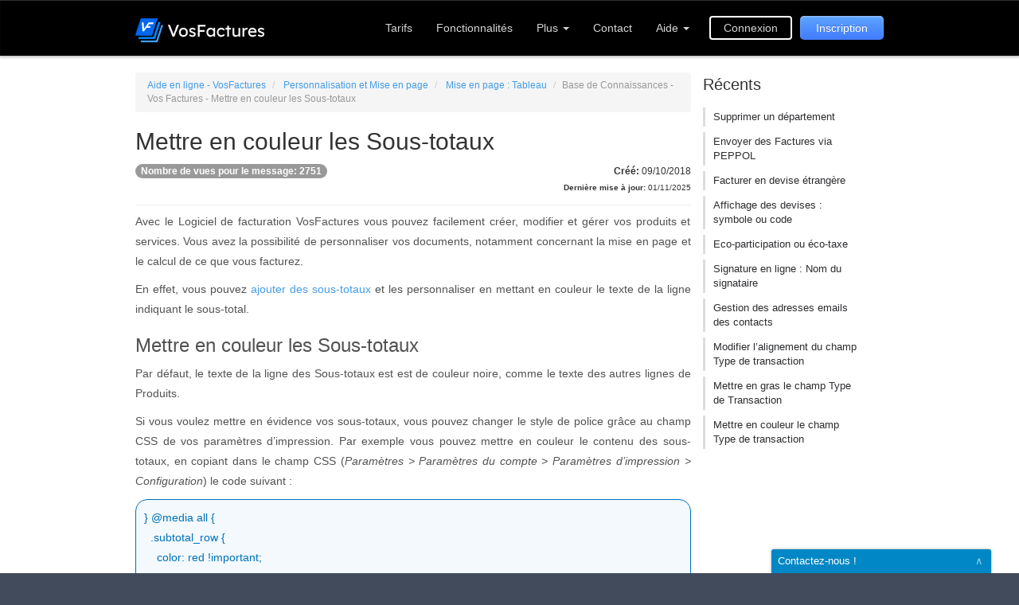

--- FILE ---
content_type: text/html; charset=utf-8
request_url: https://aide.vosfactures.fr/24991556-Mettre-en-couleur-les-Sous-totaux
body_size: 26204
content:
<!DOCTYPE html>
<!-- sugester template 'help_center' -->
<html lang="fr">	
  <head>
    <meta name="google-site-verification" content="8jL-3PMYnX8fYahnSN-myN3ZNg2g8H86xqirhPOmPQk" />
		<!-- Site powered by Sugester.com -->
		<title>Mettre en couleur les Sous-totaux</title>
		<meta charset="utf-8"/>
		<meta http-equiv="X-UA-Compatible" content="IE=edge"/>
<script>window.NREUM||(NREUM={});NREUM.info={"beacon":"bam.eu01.nr-data.net","errorBeacon":"bam.eu01.nr-data.net","licenseKey":"NRJS-e6da58632e481857233","applicationID":"109137196","transactionName":"JhpeRQoXWF0GRBcTXRYBQx4LEFtGPFVNEEYKGA==","queueTime":0,"applicationTime":179,"agent":""}</script>
<script>(window.NREUM||(NREUM={})).init={ajax:{deny_list:["bam.eu01.nr-data.net"]},feature_flags:["soft_nav"]};(window.NREUM||(NREUM={})).loader_config={licenseKey:"NRJS-e6da58632e481857233",applicationID:"109137196",browserID:"109137366"};;/*! For license information please see nr-loader-rum-1.308.0.min.js.LICENSE.txt */
(()=>{var e,t,r={163:(e,t,r)=>{"use strict";r.d(t,{j:()=>E});var n=r(384),i=r(1741);var a=r(2555);r(860).K7.genericEvents;const s="experimental.resources",o="register",c=e=>{if(!e||"string"!=typeof e)return!1;try{document.createDocumentFragment().querySelector(e)}catch{return!1}return!0};var d=r(2614),u=r(944),l=r(8122);const f="[data-nr-mask]",g=e=>(0,l.a)(e,(()=>{const e={feature_flags:[],experimental:{allow_registered_children:!1,resources:!1},mask_selector:"*",block_selector:"[data-nr-block]",mask_input_options:{color:!1,date:!1,"datetime-local":!1,email:!1,month:!1,number:!1,range:!1,search:!1,tel:!1,text:!1,time:!1,url:!1,week:!1,textarea:!1,select:!1,password:!0}};return{ajax:{deny_list:void 0,block_internal:!0,enabled:!0,autoStart:!0},api:{get allow_registered_children(){return e.feature_flags.includes(o)||e.experimental.allow_registered_children},set allow_registered_children(t){e.experimental.allow_registered_children=t},duplicate_registered_data:!1},browser_consent_mode:{enabled:!1},distributed_tracing:{enabled:void 0,exclude_newrelic_header:void 0,cors_use_newrelic_header:void 0,cors_use_tracecontext_headers:void 0,allowed_origins:void 0},get feature_flags(){return e.feature_flags},set feature_flags(t){e.feature_flags=t},generic_events:{enabled:!0,autoStart:!0},harvest:{interval:30},jserrors:{enabled:!0,autoStart:!0},logging:{enabled:!0,autoStart:!0},metrics:{enabled:!0,autoStart:!0},obfuscate:void 0,page_action:{enabled:!0},page_view_event:{enabled:!0,autoStart:!0},page_view_timing:{enabled:!0,autoStart:!0},performance:{capture_marks:!1,capture_measures:!1,capture_detail:!0,resources:{get enabled(){return e.feature_flags.includes(s)||e.experimental.resources},set enabled(t){e.experimental.resources=t},asset_types:[],first_party_domains:[],ignore_newrelic:!0}},privacy:{cookies_enabled:!0},proxy:{assets:void 0,beacon:void 0},session:{expiresMs:d.wk,inactiveMs:d.BB},session_replay:{autoStart:!0,enabled:!1,preload:!1,sampling_rate:10,error_sampling_rate:100,collect_fonts:!1,inline_images:!1,fix_stylesheets:!0,mask_all_inputs:!0,get mask_text_selector(){return e.mask_selector},set mask_text_selector(t){c(t)?e.mask_selector="".concat(t,",").concat(f):""===t||null===t?e.mask_selector=f:(0,u.R)(5,t)},get block_class(){return"nr-block"},get ignore_class(){return"nr-ignore"},get mask_text_class(){return"nr-mask"},get block_selector(){return e.block_selector},set block_selector(t){c(t)?e.block_selector+=",".concat(t):""!==t&&(0,u.R)(6,t)},get mask_input_options(){return e.mask_input_options},set mask_input_options(t){t&&"object"==typeof t?e.mask_input_options={...t,password:!0}:(0,u.R)(7,t)}},session_trace:{enabled:!0,autoStart:!0},soft_navigations:{enabled:!0,autoStart:!0},spa:{enabled:!0,autoStart:!0},ssl:void 0,user_actions:{enabled:!0,elementAttributes:["id","className","tagName","type"]}}})());var p=r(6154),m=r(9324);let h=0;const v={buildEnv:m.F3,distMethod:m.Xs,version:m.xv,originTime:p.WN},b={consented:!1},y={appMetadata:{},get consented(){return this.session?.state?.consent||b.consented},set consented(e){b.consented=e},customTransaction:void 0,denyList:void 0,disabled:!1,harvester:void 0,isolatedBacklog:!1,isRecording:!1,loaderType:void 0,maxBytes:3e4,obfuscator:void 0,onerror:void 0,ptid:void 0,releaseIds:{},session:void 0,timeKeeper:void 0,registeredEntities:[],jsAttributesMetadata:{bytes:0},get harvestCount(){return++h}},_=e=>{const t=(0,l.a)(e,y),r=Object.keys(v).reduce((e,t)=>(e[t]={value:v[t],writable:!1,configurable:!0,enumerable:!0},e),{});return Object.defineProperties(t,r)};var w=r(5701);const x=e=>{const t=e.startsWith("http");e+="/",r.p=t?e:"https://"+e};var R=r(7836),k=r(3241);const A={accountID:void 0,trustKey:void 0,agentID:void 0,licenseKey:void 0,applicationID:void 0,xpid:void 0},S=e=>(0,l.a)(e,A),T=new Set;function E(e,t={},r,s){let{init:o,info:c,loader_config:d,runtime:u={},exposed:l=!0}=t;if(!c){const e=(0,n.pV)();o=e.init,c=e.info,d=e.loader_config}e.init=g(o||{}),e.loader_config=S(d||{}),c.jsAttributes??={},p.bv&&(c.jsAttributes.isWorker=!0),e.info=(0,a.D)(c);const f=e.init,m=[c.beacon,c.errorBeacon];T.has(e.agentIdentifier)||(f.proxy.assets&&(x(f.proxy.assets),m.push(f.proxy.assets)),f.proxy.beacon&&m.push(f.proxy.beacon),e.beacons=[...m],function(e){const t=(0,n.pV)();Object.getOwnPropertyNames(i.W.prototype).forEach(r=>{const n=i.W.prototype[r];if("function"!=typeof n||"constructor"===n)return;let a=t[r];e[r]&&!1!==e.exposed&&"micro-agent"!==e.runtime?.loaderType&&(t[r]=(...t)=>{const n=e[r](...t);return a?a(...t):n})})}(e),(0,n.US)("activatedFeatures",w.B)),u.denyList=[...f.ajax.deny_list||[],...f.ajax.block_internal?m:[]],u.ptid=e.agentIdentifier,u.loaderType=r,e.runtime=_(u),T.has(e.agentIdentifier)||(e.ee=R.ee.get(e.agentIdentifier),e.exposed=l,(0,k.W)({agentIdentifier:e.agentIdentifier,drained:!!w.B?.[e.agentIdentifier],type:"lifecycle",name:"initialize",feature:void 0,data:e.config})),T.add(e.agentIdentifier)}},384:(e,t,r)=>{"use strict";r.d(t,{NT:()=>s,US:()=>u,Zm:()=>o,bQ:()=>d,dV:()=>c,pV:()=>l});var n=r(6154),i=r(1863),a=r(1910);const s={beacon:"bam.nr-data.net",errorBeacon:"bam.nr-data.net"};function o(){return n.gm.NREUM||(n.gm.NREUM={}),void 0===n.gm.newrelic&&(n.gm.newrelic=n.gm.NREUM),n.gm.NREUM}function c(){let e=o();return e.o||(e.o={ST:n.gm.setTimeout,SI:n.gm.setImmediate||n.gm.setInterval,CT:n.gm.clearTimeout,XHR:n.gm.XMLHttpRequest,REQ:n.gm.Request,EV:n.gm.Event,PR:n.gm.Promise,MO:n.gm.MutationObserver,FETCH:n.gm.fetch,WS:n.gm.WebSocket},(0,a.i)(...Object.values(e.o))),e}function d(e,t){let r=o();r.initializedAgents??={},t.initializedAt={ms:(0,i.t)(),date:new Date},r.initializedAgents[e]=t}function u(e,t){o()[e]=t}function l(){return function(){let e=o();const t=e.info||{};e.info={beacon:s.beacon,errorBeacon:s.errorBeacon,...t}}(),function(){let e=o();const t=e.init||{};e.init={...t}}(),c(),function(){let e=o();const t=e.loader_config||{};e.loader_config={...t}}(),o()}},782:(e,t,r)=>{"use strict";r.d(t,{T:()=>n});const n=r(860).K7.pageViewTiming},860:(e,t,r)=>{"use strict";r.d(t,{$J:()=>u,K7:()=>c,P3:()=>d,XX:()=>i,Yy:()=>o,df:()=>a,qY:()=>n,v4:()=>s});const n="events",i="jserrors",a="browser/blobs",s="rum",o="browser/logs",c={ajax:"ajax",genericEvents:"generic_events",jserrors:i,logging:"logging",metrics:"metrics",pageAction:"page_action",pageViewEvent:"page_view_event",pageViewTiming:"page_view_timing",sessionReplay:"session_replay",sessionTrace:"session_trace",softNav:"soft_navigations",spa:"spa"},d={[c.pageViewEvent]:1,[c.pageViewTiming]:2,[c.metrics]:3,[c.jserrors]:4,[c.spa]:5,[c.ajax]:6,[c.sessionTrace]:7,[c.softNav]:8,[c.sessionReplay]:9,[c.logging]:10,[c.genericEvents]:11},u={[c.pageViewEvent]:s,[c.pageViewTiming]:n,[c.ajax]:n,[c.spa]:n,[c.softNav]:n,[c.metrics]:i,[c.jserrors]:i,[c.sessionTrace]:a,[c.sessionReplay]:a,[c.logging]:o,[c.genericEvents]:"ins"}},944:(e,t,r)=>{"use strict";r.d(t,{R:()=>i});var n=r(3241);function i(e,t){"function"==typeof console.debug&&(console.debug("New Relic Warning: https://github.com/newrelic/newrelic-browser-agent/blob/main/docs/warning-codes.md#".concat(e),t),(0,n.W)({agentIdentifier:null,drained:null,type:"data",name:"warn",feature:"warn",data:{code:e,secondary:t}}))}},1687:(e,t,r)=>{"use strict";r.d(t,{Ak:()=>d,Ze:()=>f,x3:()=>u});var n=r(3241),i=r(7836),a=r(3606),s=r(860),o=r(2646);const c={};function d(e,t){const r={staged:!1,priority:s.P3[t]||0};l(e),c[e].get(t)||c[e].set(t,r)}function u(e,t){e&&c[e]&&(c[e].get(t)&&c[e].delete(t),p(e,t,!1),c[e].size&&g(e))}function l(e){if(!e)throw new Error("agentIdentifier required");c[e]||(c[e]=new Map)}function f(e="",t="feature",r=!1){if(l(e),!e||!c[e].get(t)||r)return p(e,t);c[e].get(t).staged=!0,g(e)}function g(e){const t=Array.from(c[e]);t.every(([e,t])=>t.staged)&&(t.sort((e,t)=>e[1].priority-t[1].priority),t.forEach(([t])=>{c[e].delete(t),p(e,t)}))}function p(e,t,r=!0){const s=e?i.ee.get(e):i.ee,c=a.i.handlers;if(!s.aborted&&s.backlog&&c){if((0,n.W)({agentIdentifier:e,type:"lifecycle",name:"drain",feature:t}),r){const e=s.backlog[t],r=c[t];if(r){for(let t=0;e&&t<e.length;++t)m(e[t],r);Object.entries(r).forEach(([e,t])=>{Object.values(t||{}).forEach(t=>{t[0]?.on&&t[0]?.context()instanceof o.y&&t[0].on(e,t[1])})})}}s.isolatedBacklog||delete c[t],s.backlog[t]=null,s.emit("drain-"+t,[])}}function m(e,t){var r=e[1];Object.values(t[r]||{}).forEach(t=>{var r=e[0];if(t[0]===r){var n=t[1],i=e[3],a=e[2];n.apply(i,a)}})}},1738:(e,t,r)=>{"use strict";r.d(t,{U:()=>g,Y:()=>f});var n=r(3241),i=r(9908),a=r(1863),s=r(944),o=r(5701),c=r(3969),d=r(8362),u=r(860),l=r(4261);function f(e,t,r,a){const f=a||r;!f||f[e]&&f[e]!==d.d.prototype[e]||(f[e]=function(){(0,i.p)(c.xV,["API/"+e+"/called"],void 0,u.K7.metrics,r.ee),(0,n.W)({agentIdentifier:r.agentIdentifier,drained:!!o.B?.[r.agentIdentifier],type:"data",name:"api",feature:l.Pl+e,data:{}});try{return t.apply(this,arguments)}catch(e){(0,s.R)(23,e)}})}function g(e,t,r,n,s){const o=e.info;null===r?delete o.jsAttributes[t]:o.jsAttributes[t]=r,(s||null===r)&&(0,i.p)(l.Pl+n,[(0,a.t)(),t,r],void 0,"session",e.ee)}},1741:(e,t,r)=>{"use strict";r.d(t,{W:()=>a});var n=r(944),i=r(4261);class a{#e(e,...t){if(this[e]!==a.prototype[e])return this[e](...t);(0,n.R)(35,e)}addPageAction(e,t){return this.#e(i.hG,e,t)}register(e){return this.#e(i.eY,e)}recordCustomEvent(e,t){return this.#e(i.fF,e,t)}setPageViewName(e,t){return this.#e(i.Fw,e,t)}setCustomAttribute(e,t,r){return this.#e(i.cD,e,t,r)}noticeError(e,t){return this.#e(i.o5,e,t)}setUserId(e,t=!1){return this.#e(i.Dl,e,t)}setApplicationVersion(e){return this.#e(i.nb,e)}setErrorHandler(e){return this.#e(i.bt,e)}addRelease(e,t){return this.#e(i.k6,e,t)}log(e,t){return this.#e(i.$9,e,t)}start(){return this.#e(i.d3)}finished(e){return this.#e(i.BL,e)}recordReplay(){return this.#e(i.CH)}pauseReplay(){return this.#e(i.Tb)}addToTrace(e){return this.#e(i.U2,e)}setCurrentRouteName(e){return this.#e(i.PA,e)}interaction(e){return this.#e(i.dT,e)}wrapLogger(e,t,r){return this.#e(i.Wb,e,t,r)}measure(e,t){return this.#e(i.V1,e,t)}consent(e){return this.#e(i.Pv,e)}}},1863:(e,t,r)=>{"use strict";function n(){return Math.floor(performance.now())}r.d(t,{t:()=>n})},1910:(e,t,r)=>{"use strict";r.d(t,{i:()=>a});var n=r(944);const i=new Map;function a(...e){return e.every(e=>{if(i.has(e))return i.get(e);const t="function"==typeof e?e.toString():"",r=t.includes("[native code]"),a=t.includes("nrWrapper");return r||a||(0,n.R)(64,e?.name||t),i.set(e,r),r})}},2555:(e,t,r)=>{"use strict";r.d(t,{D:()=>o,f:()=>s});var n=r(384),i=r(8122);const a={beacon:n.NT.beacon,errorBeacon:n.NT.errorBeacon,licenseKey:void 0,applicationID:void 0,sa:void 0,queueTime:void 0,applicationTime:void 0,ttGuid:void 0,user:void 0,account:void 0,product:void 0,extra:void 0,jsAttributes:{},userAttributes:void 0,atts:void 0,transactionName:void 0,tNamePlain:void 0};function s(e){try{return!!e.licenseKey&&!!e.errorBeacon&&!!e.applicationID}catch(e){return!1}}const o=e=>(0,i.a)(e,a)},2614:(e,t,r)=>{"use strict";r.d(t,{BB:()=>s,H3:()=>n,g:()=>d,iL:()=>c,tS:()=>o,uh:()=>i,wk:()=>a});const n="NRBA",i="SESSION",a=144e5,s=18e5,o={STARTED:"session-started",PAUSE:"session-pause",RESET:"session-reset",RESUME:"session-resume",UPDATE:"session-update"},c={SAME_TAB:"same-tab",CROSS_TAB:"cross-tab"},d={OFF:0,FULL:1,ERROR:2}},2646:(e,t,r)=>{"use strict";r.d(t,{y:()=>n});class n{constructor(e){this.contextId=e}}},2843:(e,t,r)=>{"use strict";r.d(t,{G:()=>a,u:()=>i});var n=r(3878);function i(e,t=!1,r,i){(0,n.DD)("visibilitychange",function(){if(t)return void("hidden"===document.visibilityState&&e());e(document.visibilityState)},r,i)}function a(e,t,r){(0,n.sp)("pagehide",e,t,r)}},3241:(e,t,r)=>{"use strict";r.d(t,{W:()=>a});var n=r(6154);const i="newrelic";function a(e={}){try{n.gm.dispatchEvent(new CustomEvent(i,{detail:e}))}catch(e){}}},3606:(e,t,r)=>{"use strict";r.d(t,{i:()=>a});var n=r(9908);a.on=s;var i=a.handlers={};function a(e,t,r,a){s(a||n.d,i,e,t,r)}function s(e,t,r,i,a){a||(a="feature"),e||(e=n.d);var s=t[a]=t[a]||{};(s[r]=s[r]||[]).push([e,i])}},3878:(e,t,r)=>{"use strict";function n(e,t){return{capture:e,passive:!1,signal:t}}function i(e,t,r=!1,i){window.addEventListener(e,t,n(r,i))}function a(e,t,r=!1,i){document.addEventListener(e,t,n(r,i))}r.d(t,{DD:()=>a,jT:()=>n,sp:()=>i})},3969:(e,t,r)=>{"use strict";r.d(t,{TZ:()=>n,XG:()=>o,rs:()=>i,xV:()=>s,z_:()=>a});const n=r(860).K7.metrics,i="sm",a="cm",s="storeSupportabilityMetrics",o="storeEventMetrics"},4234:(e,t,r)=>{"use strict";r.d(t,{W:()=>a});var n=r(7836),i=r(1687);class a{constructor(e,t){this.agentIdentifier=e,this.ee=n.ee.get(e),this.featureName=t,this.blocked=!1}deregisterDrain(){(0,i.x3)(this.agentIdentifier,this.featureName)}}},4261:(e,t,r)=>{"use strict";r.d(t,{$9:()=>d,BL:()=>o,CH:()=>g,Dl:()=>_,Fw:()=>y,PA:()=>h,Pl:()=>n,Pv:()=>k,Tb:()=>l,U2:()=>a,V1:()=>R,Wb:()=>x,bt:()=>b,cD:()=>v,d3:()=>w,dT:()=>c,eY:()=>p,fF:()=>f,hG:()=>i,k6:()=>s,nb:()=>m,o5:()=>u});const n="api-",i="addPageAction",a="addToTrace",s="addRelease",o="finished",c="interaction",d="log",u="noticeError",l="pauseReplay",f="recordCustomEvent",g="recordReplay",p="register",m="setApplicationVersion",h="setCurrentRouteName",v="setCustomAttribute",b="setErrorHandler",y="setPageViewName",_="setUserId",w="start",x="wrapLogger",R="measure",k="consent"},5289:(e,t,r)=>{"use strict";r.d(t,{GG:()=>s,Qr:()=>c,sB:()=>o});var n=r(3878),i=r(6389);function a(){return"undefined"==typeof document||"complete"===document.readyState}function s(e,t){if(a())return e();const r=(0,i.J)(e),s=setInterval(()=>{a()&&(clearInterval(s),r())},500);(0,n.sp)("load",r,t)}function o(e){if(a())return e();(0,n.DD)("DOMContentLoaded",e)}function c(e){if(a())return e();(0,n.sp)("popstate",e)}},5607:(e,t,r)=>{"use strict";r.d(t,{W:()=>n});const n=(0,r(9566).bz)()},5701:(e,t,r)=>{"use strict";r.d(t,{B:()=>a,t:()=>s});var n=r(3241);const i=new Set,a={};function s(e,t){const r=t.agentIdentifier;a[r]??={},e&&"object"==typeof e&&(i.has(r)||(t.ee.emit("rumresp",[e]),a[r]=e,i.add(r),(0,n.W)({agentIdentifier:r,loaded:!0,drained:!0,type:"lifecycle",name:"load",feature:void 0,data:e})))}},6154:(e,t,r)=>{"use strict";r.d(t,{OF:()=>c,RI:()=>i,WN:()=>u,bv:()=>a,eN:()=>l,gm:()=>s,mw:()=>o,sb:()=>d});var n=r(1863);const i="undefined"!=typeof window&&!!window.document,a="undefined"!=typeof WorkerGlobalScope&&("undefined"!=typeof self&&self instanceof WorkerGlobalScope&&self.navigator instanceof WorkerNavigator||"undefined"!=typeof globalThis&&globalThis instanceof WorkerGlobalScope&&globalThis.navigator instanceof WorkerNavigator),s=i?window:"undefined"!=typeof WorkerGlobalScope&&("undefined"!=typeof self&&self instanceof WorkerGlobalScope&&self||"undefined"!=typeof globalThis&&globalThis instanceof WorkerGlobalScope&&globalThis),o=Boolean("hidden"===s?.document?.visibilityState),c=/iPad|iPhone|iPod/.test(s.navigator?.userAgent),d=c&&"undefined"==typeof SharedWorker,u=((()=>{const e=s.navigator?.userAgent?.match(/Firefox[/\s](\d+\.\d+)/);Array.isArray(e)&&e.length>=2&&e[1]})(),Date.now()-(0,n.t)()),l=()=>"undefined"!=typeof PerformanceNavigationTiming&&s?.performance?.getEntriesByType("navigation")?.[0]?.responseStart},6389:(e,t,r)=>{"use strict";function n(e,t=500,r={}){const n=r?.leading||!1;let i;return(...r)=>{n&&void 0===i&&(e.apply(this,r),i=setTimeout(()=>{i=clearTimeout(i)},t)),n||(clearTimeout(i),i=setTimeout(()=>{e.apply(this,r)},t))}}function i(e){let t=!1;return(...r)=>{t||(t=!0,e.apply(this,r))}}r.d(t,{J:()=>i,s:()=>n})},6630:(e,t,r)=>{"use strict";r.d(t,{T:()=>n});const n=r(860).K7.pageViewEvent},7699:(e,t,r)=>{"use strict";r.d(t,{It:()=>a,KC:()=>o,No:()=>i,qh:()=>s});var n=r(860);const i=16e3,a=1e6,s="SESSION_ERROR",o={[n.K7.logging]:!0,[n.K7.genericEvents]:!1,[n.K7.jserrors]:!1,[n.K7.ajax]:!1}},7836:(e,t,r)=>{"use strict";r.d(t,{P:()=>o,ee:()=>c});var n=r(384),i=r(8990),a=r(2646),s=r(5607);const o="nr@context:".concat(s.W),c=function e(t,r){var n={},s={},u={},l=!1;try{l=16===r.length&&d.initializedAgents?.[r]?.runtime.isolatedBacklog}catch(e){}var f={on:p,addEventListener:p,removeEventListener:function(e,t){var r=n[e];if(!r)return;for(var i=0;i<r.length;i++)r[i]===t&&r.splice(i,1)},emit:function(e,r,n,i,a){!1!==a&&(a=!0);if(c.aborted&&!i)return;t&&a&&t.emit(e,r,n);var o=g(n);m(e).forEach(e=>{e.apply(o,r)});var d=v()[s[e]];d&&d.push([f,e,r,o]);return o},get:h,listeners:m,context:g,buffer:function(e,t){const r=v();if(t=t||"feature",f.aborted)return;Object.entries(e||{}).forEach(([e,n])=>{s[n]=t,t in r||(r[t]=[])})},abort:function(){f._aborted=!0,Object.keys(f.backlog).forEach(e=>{delete f.backlog[e]})},isBuffering:function(e){return!!v()[s[e]]},debugId:r,backlog:l?{}:t&&"object"==typeof t.backlog?t.backlog:{},isolatedBacklog:l};return Object.defineProperty(f,"aborted",{get:()=>{let e=f._aborted||!1;return e||(t&&(e=t.aborted),e)}}),f;function g(e){return e&&e instanceof a.y?e:e?(0,i.I)(e,o,()=>new a.y(o)):new a.y(o)}function p(e,t){n[e]=m(e).concat(t)}function m(e){return n[e]||[]}function h(t){return u[t]=u[t]||e(f,t)}function v(){return f.backlog}}(void 0,"globalEE"),d=(0,n.Zm)();d.ee||(d.ee=c)},8122:(e,t,r)=>{"use strict";r.d(t,{a:()=>i});var n=r(944);function i(e,t){try{if(!e||"object"!=typeof e)return(0,n.R)(3);if(!t||"object"!=typeof t)return(0,n.R)(4);const r=Object.create(Object.getPrototypeOf(t),Object.getOwnPropertyDescriptors(t)),a=0===Object.keys(r).length?e:r;for(let s in a)if(void 0!==e[s])try{if(null===e[s]){r[s]=null;continue}Array.isArray(e[s])&&Array.isArray(t[s])?r[s]=Array.from(new Set([...e[s],...t[s]])):"object"==typeof e[s]&&"object"==typeof t[s]?r[s]=i(e[s],t[s]):r[s]=e[s]}catch(e){r[s]||(0,n.R)(1,e)}return r}catch(e){(0,n.R)(2,e)}}},8362:(e,t,r)=>{"use strict";r.d(t,{d:()=>a});var n=r(9566),i=r(1741);class a extends i.W{agentIdentifier=(0,n.LA)(16)}},8374:(e,t,r)=>{r.nc=(()=>{try{return document?.currentScript?.nonce}catch(e){}return""})()},8990:(e,t,r)=>{"use strict";r.d(t,{I:()=>i});var n=Object.prototype.hasOwnProperty;function i(e,t,r){if(n.call(e,t))return e[t];var i=r();if(Object.defineProperty&&Object.keys)try{return Object.defineProperty(e,t,{value:i,writable:!0,enumerable:!1}),i}catch(e){}return e[t]=i,i}},9324:(e,t,r)=>{"use strict";r.d(t,{F3:()=>i,Xs:()=>a,xv:()=>n});const n="1.308.0",i="PROD",a="CDN"},9566:(e,t,r)=>{"use strict";r.d(t,{LA:()=>o,bz:()=>s});var n=r(6154);const i="xxxxxxxx-xxxx-4xxx-yxxx-xxxxxxxxxxxx";function a(e,t){return e?15&e[t]:16*Math.random()|0}function s(){const e=n.gm?.crypto||n.gm?.msCrypto;let t,r=0;return e&&e.getRandomValues&&(t=e.getRandomValues(new Uint8Array(30))),i.split("").map(e=>"x"===e?a(t,r++).toString(16):"y"===e?(3&a()|8).toString(16):e).join("")}function o(e){const t=n.gm?.crypto||n.gm?.msCrypto;let r,i=0;t&&t.getRandomValues&&(r=t.getRandomValues(new Uint8Array(e)));const s=[];for(var o=0;o<e;o++)s.push(a(r,i++).toString(16));return s.join("")}},9908:(e,t,r)=>{"use strict";r.d(t,{d:()=>n,p:()=>i});var n=r(7836).ee.get("handle");function i(e,t,r,i,a){a?(a.buffer([e],i),a.emit(e,t,r)):(n.buffer([e],i),n.emit(e,t,r))}}},n={};function i(e){var t=n[e];if(void 0!==t)return t.exports;var a=n[e]={exports:{}};return r[e](a,a.exports,i),a.exports}i.m=r,i.d=(e,t)=>{for(var r in t)i.o(t,r)&&!i.o(e,r)&&Object.defineProperty(e,r,{enumerable:!0,get:t[r]})},i.f={},i.e=e=>Promise.all(Object.keys(i.f).reduce((t,r)=>(i.f[r](e,t),t),[])),i.u=e=>"nr-rum-1.308.0.min.js",i.o=(e,t)=>Object.prototype.hasOwnProperty.call(e,t),e={},t="NRBA-1.308.0.PROD:",i.l=(r,n,a,s)=>{if(e[r])e[r].push(n);else{var o,c;if(void 0!==a)for(var d=document.getElementsByTagName("script"),u=0;u<d.length;u++){var l=d[u];if(l.getAttribute("src")==r||l.getAttribute("data-webpack")==t+a){o=l;break}}if(!o){c=!0;var f={296:"sha512-+MIMDsOcckGXa1EdWHqFNv7P+JUkd5kQwCBr3KE6uCvnsBNUrdSt4a/3/L4j4TxtnaMNjHpza2/erNQbpacJQA=="};(o=document.createElement("script")).charset="utf-8",i.nc&&o.setAttribute("nonce",i.nc),o.setAttribute("data-webpack",t+a),o.src=r,0!==o.src.indexOf(window.location.origin+"/")&&(o.crossOrigin="anonymous"),f[s]&&(o.integrity=f[s])}e[r]=[n];var g=(t,n)=>{o.onerror=o.onload=null,clearTimeout(p);var i=e[r];if(delete e[r],o.parentNode&&o.parentNode.removeChild(o),i&&i.forEach(e=>e(n)),t)return t(n)},p=setTimeout(g.bind(null,void 0,{type:"timeout",target:o}),12e4);o.onerror=g.bind(null,o.onerror),o.onload=g.bind(null,o.onload),c&&document.head.appendChild(o)}},i.r=e=>{"undefined"!=typeof Symbol&&Symbol.toStringTag&&Object.defineProperty(e,Symbol.toStringTag,{value:"Module"}),Object.defineProperty(e,"__esModule",{value:!0})},i.p="https://js-agent.newrelic.com/",(()=>{var e={374:0,840:0};i.f.j=(t,r)=>{var n=i.o(e,t)?e[t]:void 0;if(0!==n)if(n)r.push(n[2]);else{var a=new Promise((r,i)=>n=e[t]=[r,i]);r.push(n[2]=a);var s=i.p+i.u(t),o=new Error;i.l(s,r=>{if(i.o(e,t)&&(0!==(n=e[t])&&(e[t]=void 0),n)){var a=r&&("load"===r.type?"missing":r.type),s=r&&r.target&&r.target.src;o.message="Loading chunk "+t+" failed: ("+a+": "+s+")",o.name="ChunkLoadError",o.type=a,o.request=s,n[1](o)}},"chunk-"+t,t)}};var t=(t,r)=>{var n,a,[s,o,c]=r,d=0;if(s.some(t=>0!==e[t])){for(n in o)i.o(o,n)&&(i.m[n]=o[n]);if(c)c(i)}for(t&&t(r);d<s.length;d++)a=s[d],i.o(e,a)&&e[a]&&e[a][0](),e[a]=0},r=self["webpackChunk:NRBA-1.308.0.PROD"]=self["webpackChunk:NRBA-1.308.0.PROD"]||[];r.forEach(t.bind(null,0)),r.push=t.bind(null,r.push.bind(r))})(),(()=>{"use strict";i(8374);var e=i(8362),t=i(860);const r=Object.values(t.K7);var n=i(163);var a=i(9908),s=i(1863),o=i(4261),c=i(1738);var d=i(1687),u=i(4234),l=i(5289),f=i(6154),g=i(944),p=i(384);const m=e=>f.RI&&!0===e?.privacy.cookies_enabled;function h(e){return!!(0,p.dV)().o.MO&&m(e)&&!0===e?.session_trace.enabled}var v=i(6389),b=i(7699);class y extends u.W{constructor(e,t){super(e.agentIdentifier,t),this.agentRef=e,this.abortHandler=void 0,this.featAggregate=void 0,this.loadedSuccessfully=void 0,this.onAggregateImported=new Promise(e=>{this.loadedSuccessfully=e}),this.deferred=Promise.resolve(),!1===e.init[this.featureName].autoStart?this.deferred=new Promise((t,r)=>{this.ee.on("manual-start-all",(0,v.J)(()=>{(0,d.Ak)(e.agentIdentifier,this.featureName),t()}))}):(0,d.Ak)(e.agentIdentifier,t)}importAggregator(e,t,r={}){if(this.featAggregate)return;const n=async()=>{let n;await this.deferred;try{if(m(e.init)){const{setupAgentSession:t}=await i.e(296).then(i.bind(i,3305));n=t(e)}}catch(e){(0,g.R)(20,e),this.ee.emit("internal-error",[e]),(0,a.p)(b.qh,[e],void 0,this.featureName,this.ee)}try{if(!this.#t(this.featureName,n,e.init))return(0,d.Ze)(this.agentIdentifier,this.featureName),void this.loadedSuccessfully(!1);const{Aggregate:i}=await t();this.featAggregate=new i(e,r),e.runtime.harvester.initializedAggregates.push(this.featAggregate),this.loadedSuccessfully(!0)}catch(e){(0,g.R)(34,e),this.abortHandler?.(),(0,d.Ze)(this.agentIdentifier,this.featureName,!0),this.loadedSuccessfully(!1),this.ee&&this.ee.abort()}};f.RI?(0,l.GG)(()=>n(),!0):n()}#t(e,r,n){if(this.blocked)return!1;switch(e){case t.K7.sessionReplay:return h(n)&&!!r;case t.K7.sessionTrace:return!!r;default:return!0}}}var _=i(6630),w=i(2614),x=i(3241);class R extends y{static featureName=_.T;constructor(e){var t;super(e,_.T),this.setupInspectionEvents(e.agentIdentifier),t=e,(0,c.Y)(o.Fw,function(e,r){"string"==typeof e&&("/"!==e.charAt(0)&&(e="/"+e),t.runtime.customTransaction=(r||"http://custom.transaction")+e,(0,a.p)(o.Pl+o.Fw,[(0,s.t)()],void 0,void 0,t.ee))},t),this.importAggregator(e,()=>i.e(296).then(i.bind(i,3943)))}setupInspectionEvents(e){const t=(t,r)=>{t&&(0,x.W)({agentIdentifier:e,timeStamp:t.timeStamp,loaded:"complete"===t.target.readyState,type:"window",name:r,data:t.target.location+""})};(0,l.sB)(e=>{t(e,"DOMContentLoaded")}),(0,l.GG)(e=>{t(e,"load")}),(0,l.Qr)(e=>{t(e,"navigate")}),this.ee.on(w.tS.UPDATE,(t,r)=>{(0,x.W)({agentIdentifier:e,type:"lifecycle",name:"session",data:r})})}}class k extends e.d{constructor(e){var t;(super(),f.gm)?(this.features={},(0,p.bQ)(this.agentIdentifier,this),this.desiredFeatures=new Set(e.features||[]),this.desiredFeatures.add(R),(0,n.j)(this,e,e.loaderType||"agent"),t=this,(0,c.Y)(o.cD,function(e,r,n=!1){if("string"==typeof e){if(["string","number","boolean"].includes(typeof r)||null===r)return(0,c.U)(t,e,r,o.cD,n);(0,g.R)(40,typeof r)}else(0,g.R)(39,typeof e)},t),function(e){(0,c.Y)(o.Dl,function(t,r=!1){if("string"!=typeof t&&null!==t)return void(0,g.R)(41,typeof t);const n=e.info.jsAttributes["enduser.id"];r&&null!=n&&n!==t?(0,a.p)(o.Pl+"setUserIdAndResetSession",[t],void 0,"session",e.ee):(0,c.U)(e,"enduser.id",t,o.Dl,!0)},e)}(this),function(e){(0,c.Y)(o.nb,function(t){if("string"==typeof t||null===t)return(0,c.U)(e,"application.version",t,o.nb,!1);(0,g.R)(42,typeof t)},e)}(this),function(e){(0,c.Y)(o.d3,function(){e.ee.emit("manual-start-all")},e)}(this),function(e){(0,c.Y)(o.Pv,function(t=!0){if("boolean"==typeof t){if((0,a.p)(o.Pl+o.Pv,[t],void 0,"session",e.ee),e.runtime.consented=t,t){const t=e.features.page_view_event;t.onAggregateImported.then(e=>{const r=t.featAggregate;e&&!r.sentRum&&r.sendRum()})}}else(0,g.R)(65,typeof t)},e)}(this),this.run()):(0,g.R)(21)}get config(){return{info:this.info,init:this.init,loader_config:this.loader_config,runtime:this.runtime}}get api(){return this}run(){try{const e=function(e){const t={};return r.forEach(r=>{t[r]=!!e[r]?.enabled}),t}(this.init),n=[...this.desiredFeatures];n.sort((e,r)=>t.P3[e.featureName]-t.P3[r.featureName]),n.forEach(r=>{if(!e[r.featureName]&&r.featureName!==t.K7.pageViewEvent)return;if(r.featureName===t.K7.spa)return void(0,g.R)(67);const n=function(e){switch(e){case t.K7.ajax:return[t.K7.jserrors];case t.K7.sessionTrace:return[t.K7.ajax,t.K7.pageViewEvent];case t.K7.sessionReplay:return[t.K7.sessionTrace];case t.K7.pageViewTiming:return[t.K7.pageViewEvent];default:return[]}}(r.featureName).filter(e=>!(e in this.features));n.length>0&&(0,g.R)(36,{targetFeature:r.featureName,missingDependencies:n}),this.features[r.featureName]=new r(this)})}catch(e){(0,g.R)(22,e);for(const e in this.features)this.features[e].abortHandler?.();const t=(0,p.Zm)();delete t.initializedAgents[this.agentIdentifier]?.features,delete this.sharedAggregator;return t.ee.get(this.agentIdentifier).abort(),!1}}}var A=i(2843),S=i(782);class T extends y{static featureName=S.T;constructor(e){super(e,S.T),f.RI&&((0,A.u)(()=>(0,a.p)("docHidden",[(0,s.t)()],void 0,S.T,this.ee),!0),(0,A.G)(()=>(0,a.p)("winPagehide",[(0,s.t)()],void 0,S.T,this.ee)),this.importAggregator(e,()=>i.e(296).then(i.bind(i,2117))))}}var E=i(3969);class I extends y{static featureName=E.TZ;constructor(e){super(e,E.TZ),f.RI&&document.addEventListener("securitypolicyviolation",e=>{(0,a.p)(E.xV,["Generic/CSPViolation/Detected"],void 0,this.featureName,this.ee)}),this.importAggregator(e,()=>i.e(296).then(i.bind(i,9623)))}}new k({features:[R,T,I],loaderType:"lite"})})()})();</script>
		<meta name="viewport" content="width=device-width, initial-scale=1"/>
    
		<link rel="canonical" href="https://aide.vosfactures.fr/24991556-Mettre-en-couleur-les-Sous-totaux" />      
    
    
<!-- Google Tag Manager -->
<script>(function(w,d,s,l,i){w[l]=w[l]||[];w[l].push({'gtm.start':
new Date().getTime(),event:'gtm.js'});var f=d.getElementsByTagName(s)[0],
j=d.createElement(s),dl=l!='dataLayer'?'&l='+l:'';j.async=true;j.src=
'https://www.googletagmanager.com/gtm.js?id='+i+dl;f.parentNode.insertBefore(j,f);
})(window,document,'script','dataLayer','GTM-55S3J2F');</script>
<!-- End Google Tag Manager -->    
    
    	<!-- noindex for '/u' urls -->
    <script type="text/javascript">
        if (window.location.href.indexOf("/u") > -1) {
      	  var meta = document.createElement('meta');
          meta.name = "robots";
          meta.content = "noindex";
          document.getElementsByTagName('head')[0].appendChild(meta);
        };
    </script>
      	
      <script>
      if(window.innerWidth<500){
        var scriptTag = document.createElement('SCRIPT');
        var theHead = document.querySelector('head');
                                 
        scriptTag.setAttribute('async','');
        scriptTag.setAttribute('src','https://www.googletagmanager.com/gtag/js?id=UA-129344819-1')                         
                                 
        theHead.appendChild(scriptTag);  
                                 
        setTimeout(function(){
          window.dataLayer = window.dataLayer || [];
          function gtag(){dataLayer.push(arguments);}
          gtag('js', new Date());

          gtag('config', 'UA-129344819-1');
          console.log('low')
          
        },300);
      }
      </script>

		
<meta name="Description" content="Options et Fonctions du Logiciel de Facturation en ligne  - Mettre en couleur les Sous-totaux" />
<meta name="keywords" content="Factures, Facturation, logiciel, comment, créer"/>

		<meta name="referrer" content="no-referrer-when-downgrade"/>
		<meta property="og:title" content="Base de Connaissances - Vos Factures  - Mettre en couleur les Sous-totaux"/>
		<meta property="og:type" content="article"/>
		<meta property="og:url" content="http://aide.vosfactures.fr/24991556-Mettre-en-couleur-les-Sous-totaux"/>
		<meta property="og:image" content="https://files1.intum.net/forums/logos/5760/medium/vosfactures-logo-white-png.png?1739217735"/>
		<meta property="og:site_name" content="Sugester"/>
	
			<link rel="shortcut icon" type="image/x-icon" href="https://files1.intum.net/forums/favicons/5760/original/logo-new-sygnet-png.png?1739217735" />
 

		<!-- External CSS -->
				<link rel="stylesheet" href="https://maxcdn.bootstrapcdn.com/bootstrap/3.3.2/css/bootstrap.min.css">

		<!-- Template CSS -->
				<link rel="stylesheet" media="screen" href="//assets.sugester.com/assets/templates/helpcenter-1.0.0-e7aa983353ec8b9aee9845e603516a469cfc656a8c89202bc7a14da93d988dd5.css" />

		<!-- Custom CSS -->
			<link href="/app/forums/5760/custom_style" media="screen" rel="stylesheet" type="text/css" />
 
		<!-- Custom CSS END -->

		<!-- External JS -->
		<script src="//ajax.googleapis.com/ajax/libs/jquery/2.1.3/jquery.min.js"></script> <!-- peut être changé pour un autre jQuery ou zepto -->
		<script src="//maxcdn.bootstrapcdn.com/bootstrap/3.3.2/js/bootstrap.min.js"></script> <!-- important dans les modèles actuels; peut être retiré dans les autres --> 
<script src="//use.fontawesome.com/dd48822561.js"></script>
		<!-- Menu administrateur en haut de la page - peut être retiré -->
		
		<!-- Menu admin END -->

		<!-- Système HEAD - ne pas supprimer -->
		<script src="//assets.sugester.com/assets/template_system_head-86cf806487d3dbe6c9f91de1e42b37a14bb7e6c9548e2971c08dfb5521140fe2.js"></script>

<script>
//SuS.gen_mini_js
SuS.add_tt({"confirm":"Êtes-vous sûr?","confirm_reload":"La page doit être rafraîchit. Rafraîchir maintenant?","delete_confirm":"Êtes-vous sûr de vouloir supprimer cette entrée?","delete":"Supprimer","conversation_destroyed":"Conversation supprimée","conversation_destroyed_for_guest":"Historique des visiteurs supprimé","delete_confirm_for_guest":"Êtes vous sûr de vouloir supprimer l'historique de tchat des visiteurs?","file.edit_folder_name":"Modifier le nom du dossier","file.new_folder_name":"Entrez un nouveau nom","file.warning_remove_folder":"ATTENTION! Êtes-vous sûr de vouloir supprimer ce dossier? Tous les fichiers et sous-dossiers seront également supprimés.","button.add_attachments":"Ajouter une pièce jointe","button.add_attachments_dropbox":"Ajouter des pièces jointes à Dropbox","button.choose_from_drive_drag_drop_files":"Sélectionnez / Déposez des fichiers ici","contact.found_duplicates":"Des entrées similaires ont été trouvées","contact.contact":"Destinataire","client.client":"Contact","post.show_history":"Afficher la partie cachée","post.hide":"Masquer","appendix.file_may_not_work":"Erreur possible","common.message_delete":"Êtes-vous sûr de vouloir supprimer le message?","common.errors":"Erreurs","fakturownia.warning_enable_multipass_server":"L'intégration avec VosFactures nécessite l'exécution du serveur multipass dans le logiciel Intum. Souhaitez-vous continuer ?","fakturownia.multipass_server_is_busy":"L'intégration avec VosFactures nécessite l'exécution du serveur multipass dans le logiciel Intum, mais celle-ci est déjà activée. Éteignez le serveur multipass et Essayez à nouveau.","fakturownia.unmatched_users_sugester":"Utilisateurs d'Intum n'ayant pas été reconnus sur le logiciel VosFactures (adresse e-mail ou identifiant introuvable)","fakturownia.unmatched_users_fakturownia":"Utilisateurs de VosFactures n'ayant pas été reconnus sur Intum (adresse e-mail ou identifiant introuvable)","fakturownia.no_users_matched":"Aucun utilisateur de Intum ou de VosFactures n'a été reconnu. Les utilisateurs doivent avoir le même identifiant et la même adresse email sur les deux logiciels. ","fakturownia.matched_users":"Match des utilisateurs (les e-mails et noms d'utilisateurs correspondent pour VosFactures et Intum)","fakturownia.bad_scope":"Mauvaise portée. Pour résoudre le problème, merci de contacter le support client VosFactures.","account.fakturownia_integration_error.wrong_api":"Mauvaise clé API","account.fakturownia_integration_error.empty_params":"Le code API est vide","account.fakturownia_integration_error.no_user":"Mauvais utilisateur","account.fakturownia_integration_error.test_failes":"test_failes","account.fakturownia_integration_error.fakturownia_is_not_ready":"Les paramètres sur votre compte VosFactures ne vous autorisent pas à activer le login multipass. Pour l'autoriser, vous devez vous connecter à VosFactures et changer la méthode de login par défaut.","dashboard.users":"Utilisateurs","deal.error.create_wzk":"Erreur lors de la création de WZK","deal.error.create_wz":"Erreur lors de la creation de WZ","client.merge_contacts.warning":"Attention: Les destinataires ayant la même adresse email ou le même n° de téléphone seront fusionnés. Êtes-vous sûr de vouloir continuer ? ","client.merge_contacts.done":"Destinataires fusionnés : ","tag.name":"Nom","post.todo_modal.header":"Nouvelle tâche","common.edit_title":"Modifier","button.save":"Sauvegarder","task.message.title_and_content_empty":"Vous ne pouvez pas ajouter de tâche sans un titre ou une description","post.task_created":"Tâche créée","post.something_went_wrong":"Une erreur est survenue","common.message.updated":"Les changements ont été sauvegardés.","template.more":"Plus","template.less":"Moins","report.kind_options.projects":"Tâches dans les projets ","setting.options.something_went_wrong":"Une erreur s'est produite","common.confirm":"Êtes-vous sûr?","tag.tags_delete_warning":"Cette action irréversible supprimera les tags sélectionnés, qui ne seront plus par conséquent attribués aux emails ou tâches existants éventuellement concernés. ","client.merge_clients_error":"Le contact principal n'a pas été sélectionné ou trop peu d'éléments sélectionnés","client.created_at":"Créé le","comment.send":"Envoyer","comment.save":"Sauvegarder","comment.internal":"Ajouter un commentaire interne","post.reply_header":"Répondre","post.reply_header_internal":"Commentaire interne","comment.add_and_resolve":"Add and resolve","comment.send_and_resolve":"Envoyer et résoudre","comment.close":"Fermer","comment.cancel":"Cancel"});SuS.add_paths({"file_categories":"/app/file_categories","edit_file_categories":"/app/file_categories/edit","files":"/app/files","set_mailchimp_integration_account":"/app/account/set_mailchimp_integration","find_duplicates_contacts":"/app/contacts/find_duplicates","delete_all_found_posts":"/app/posts/delete_all_found","fwd_att2_posts":"/app/posts/fwd_att2","is_file_readable":"/app/appendixes/is_file_readable","fakturownia_set_integration_account":"/app/account/fakturownia_set_integration","fakturownia_redirect_to_account":"/app/account/fakturownia_redirect_to","fakturownia_diff_users_account":"/app/account/fakturownia_diff_users","save_draft_posts":"/app/posts/save_draft","clients":"/app/clients","helpdesk":"/app","check_email_limit_emails":"/app/emails/check_email_limit","send_activation_email_message_emails":"/app/emails/send_activation_email_message","merge_clients":"/app/clients/merge","clients_to_merge_clients":"/app/clients/clients_to_merge"});SuS.post.consts={"HIDE_HISTORY_BUTTON_DIV_CLASS":"sHistBtnDiv","HIDE_HISTORY_BUTTON_CLASS":"sugester_history_button","CKEDITOR_HIDDEN_ELEMENT":"ckeditor_hidden_element","RATING_FOOTER_DIV_CLASS":"sugester_rating_footer","FOOTER_DIV_CLASS":"sugester_footer"};SuS.appendix.consts={"AUTHENTICATE_URL_ACTION":"app/appendixes/get_authenticated_url","jobs":{},"forms":{}};SuS.consts={"mailchimp_additional_fields":["mailchimp_api_token","mailchimp_server_prefix","mailchimp_on_delete_from_sugester","mailchimp_on_delete_from_mailchimp","integration_mailchimp"],"ckeditor_options":{"customConfig":"","extraPlugins":"xml,ajax","removePlugins":"contextmenu,tableselection,tabletools,liststyle","filebrowserBrowseUrl":"/app/files?wysiwyg=true","autoParagraph":false,"entities":false,"uiColor":"#eeeeee","disableNativeSpellChecker":false,"allowedContent":true,"toolbar":[{"name":"links","items":["Link"]},{"name":"basicstyles","items":["Bold","Italic","Underline","TextColor","BGColor"]},{"name":"insert","items":["Image","PasteText","PasteFromWord"]},{"name":"paragraph","items":["NumberedList","BulletedList","-","Outdent","Indent","-","Blockquote","-","JustifyLeft","JustifyCenter","JustifyBlock"]},{"name":"styles","items":["Font","Format","Styles"]},{"name":"document","items":["Source","Unlink","RemoveFormat"]}]},"mode":"mini","locale":null,"gus_replaces_data":null};SuS.dropbox.init({"integrated":false,"accessToken":null});SuS.pending_alerts=[];
</script>


	<!- analytics_code blank -->          

<meta name="csrf-param" content="authenticity_token" />
<meta name="csrf-token" content="r4V/ccN6IIN1+028lJ9L/6Fl/Gzi4UKm4aVGFSp5WFi6Gsd0CdobQKj5I3klihTJiUSdf8NfCTZsYJemrAr6rw==" />


<!-- sugester.com online chat "VosFactures.fr" -->
<script> //var sugesterChatOptions = {"login":"your user login","client_id":"your client id","info":"your additional data"}</script>
<script src="https://s3-eu-west-1.amazonaws.com/app1.sugester.com/0/v/vosfactures/chat/Yo8nZOeGMoFqg4apnIFu/widget.js"></script>

<!-- sugester.com online chat END -->


 <!-- <div class="sugester_callback_widget_outline" id="sugester_widget_selector_25"></div>
          <link rel="stylesheet" href="//assets.intum.com/assets/intl-tel-input-15.0.0/build/css/intlTelInput-440597ae08290975c9776567cf8fc662ef558cabbc6fb32380b54e36e9c35828.css">
          <script src="//assets.intum.com/assets/intl-tel-input-15.0.0/build/js/intlTelInput-jquery-866de1cc69338dd7c81d9136b9ada6404eb742b650571716206d9d7dec020590.js"></script>
          <script src="https://cdn.intum.com/0/v/vosfactures/autocall/w076lVQvhqasyhJwUCf0/autocall.js"></script> -->
        

         
        



		<!-- Système HEAD END -->


<!-- Bootstrap -->
    <link href="//s3-eu-west-1.amazonaws.com/assets.sugester.pl/assets/bootstrap-3-1-1/css/bootstrap.css" media="screen" rel="stylesheet" type="text/css" />  

    <link href="//fakturownia.pl/pagelayout/fakturownia2/css/compiled/theme.css?1211" media="screen" rel="stylesheet" type="text/css" />  	

    <link href="//s3-eu-west-1.amazonaws.com/assets.sugester.pl/assets/bootstrap-3-1-1/css/fakturownia.css" media="screen" rel="stylesheet" type="text/css" />  		


<style>

html .search-or-add {
    background-color: transparent;
}    

</style>


      
      
	</head>
  <body class="help_feedback">

  <!-- Google Tag Manager (noscript) -->
<noscript><iframe src="https://www.googletagmanager.com/ns.html?id=GTM-55S3J2F"
height="0" width="0" style="display:none;visibility:hidden"></iframe></noscript>
<!-- End Google Tag Manager (noscript) -->    




<header class="navbar navbar-inverse   normal	" role="banner">
    <div class="container">
        <div class="navbar-header">
            <button class="navbar-toggle" type="button" data-toggle="collapse" data-target=".bs-navbar-collapse">
                <span class="icon-bar"></span>
                <span class="icon-bar"></span>
                <span class="icon-bar"></span>
            </button>
            <a href="https://vosfactures.fr" class="navbar-brand with-img">
                <img src="https://fs.siteor.com/vosfactures/files/TailwindUI/logos-vf/logo-900x242.png?1738923822" alt="" />
            </a>
        </div>
        <nav class="collapse navbar-collapse bs-navbar-collapse" role="navigation">
            <ul class="nav navbar-nav navbar-right buttons-menu visible-sm visible-md visible-lg">
                <li>
                    <a class="button-outline" href="https://app.vosfactures.fr/goto">
                        <span class="icon visible-sm brankic-key"></span>
                        <span class="visible-md visible-lg">Connexion</span>
                    </a>
                </li>
                <li>
                    <a class="button cta" href="https://app.vosfactures.fr/signup">
                        <span class="visible-sm visible-md visible-md visible-lg">Inscription</span>
                    </a>
                </li>

             
            </ul>
            <div id="buttons-menu2" class="animated">
                <ul class="nav navbar-nav navbar-right buttons-menu visible-sm visible-md visible-lg">
                    <li>
                        <a class="button cta" style="padding: 5px 12px;" href="tel:+33483580564"><i class="fa fa-phone"></i> &nbsp;+33(0)4.83.58.05.64</a>
                    </li>
                    <li>
                        <a class="button cta" style="padding: 5px 12px;" href="https://app.vosfactures.fr/signup"><span class="visible-sm visible-md visible-md visible-lg">Inscription</span></a>
                    </li>
                </ul>
            </div>
            <ul class="nav navbar-nav navbar-right">
                <li><a href="//vosfactures.fr/tarifs">Tarifs	        </a></li>
                <li><a href="//vosfactures.fr/creation-rapide-de-factures">Fonctionnalités	        </a></li>
                <li class="dropdown">
                    <a href="#" class="dropdown-toggle" data-toggle="dropdown">
          					Plus	        <b class="caret"></b>
          				</a>
                    <ul class="dropdown-menu">
                     	<li><a href="//vosfactures.fr/temoignages">Témoignages</a></li>
                        <li><a href="//vosfactures.fr/securite">Sécurité</a></li>
                        <li><a href="//vosfactures.fr/application-mobile">Application Mobile</a></li>
                      	<li><a href="//vosfactures.fr/integration">Intégrations</a></li>
                      	<li><a href="//vosfactures.fr/integration/prestashop">Module Prestashop</a></li>
                      	<li><a href="https://aide.vosfactures.fr/28664167-Plugin-WooCommerce">Plugin WooCommerce</a></li>
                      	<li><a href="//vosfactures.fr/integration/wix">Application WIX</a></li>
                      	<li><a href="https://aide.vosfactures.fr/96973539-E-Commerce-TVA-OSS">E-Commerce européen (TVA OSS)</a></li>
                      	<li><a href="//vosfactures.fr/facturation-internationale">Facturation à l'international</a></li>
                      	<li><a href="//vosfactures.fr/solution-ecommerce">Paiements Ecommerce</a></li>
                        <li><a href="//vosfactures.fr/facture-turbo">Turbo Factures</a></li>
						<li><a href="//vosfactures.fr/comptables">Offre Cabinets Comptables</a></li>
                    </ul>
                </li>
                <li><a href="//vosfactures.fr/contact">Contact	        </a></li>
                <li class="dropdown">
                    <a href="#" class="dropdown-toggle" data-toggle="dropdown">
          					Aide	        <b class="caret"></b>
          				</a>
                    <ul class="dropdown-menu">
                        <li><a href="//aide.vosfactures.fr/">Base de connaissance</a></li>
                        <li><a href="//vosfactures.fr/faq">FAQ</a></li>
                        <li><a href="//sugester.vosfactures.fr/">Forum</a></li>
                        <li><a href="//vosfactures.fr/api">API</a></li>
                    </ul>
                </li>
                <li class="visible-xs"><a href="https://app.vosfactures.fr/signup">Inscription</a></li>
                <li class="visible-xs"><a href="https://app.vosfactures.fr/goto">Connexion</a></li>
                
              
            </ul>
        </nav>
    </div>
</header>



		<div class="container">

			<div class="row">

				

				<div class="col-lg-12" >

						
					<!-- INCLURE: ajout de suggestions et recherche -->
				

				</div> <!-- col-sm-12 -->

			</div> <!-- row -->
		</div>

		

	
	

				<!-- Inclus: système de notification  -->
				<span class="text-center"></span>
											
				
				<!-- Inclure: page de contenu principale -->
				<div class="container">

    <div class="row">


        <div id="main_content" class="col-sm-9">

            <div class="p-xl p-t-none">
                      
                      
                <ol class="breadcrumb small">

                    <li>
                        <a href="/">Aide en ligne - VosFactures </a>
                    </li>


                        <li>
                            <a href="/Personnalisation-et-Mise-en-page">Personnalisation et Mise en page</a>
                        </li>



                        <li>
                            <a href="/Personnalisation-et-Mise-en-page-Mise-en-page-Tableau">Mise en page : Tableau</a>
                        </li>


                    <li class="active">Base de Connaissances - Vos Factures  - Mettre en couleur les Sous-totaux</li>

                </ol>                      





                    <div class="helpdesk" id="single_help">

                        <div class="row">

                            <div class="col-lg-12">

                                <div class="article_header">

                                    <h2>Mettre en couleur les Sous-totaux</h2>

                                    <div class="pull-right text-right p-b-xs">
                                        <span class="small m-t-xs last_updated">
                                            <strong>Créé: </strong> 
                                            <span>09/10/2018</span>
                                            <br>
                                            <small>
                                                <strong>Dernière mise à jour: </strong> 
                                                <span>01/11/2025</span>
                                            </small>
                                        </span>
                                    </div>                                                                                                     


                                    <div class="pull-left p-b-xs">   



                                        <span class="badge">
                                            Nombre de vues pour le message: 2751
                                        </span>
                                      
                                     




                                    </div>
                                    


                                    <div style="clear:both" class="clear"></div>                  

                                    <hr class="m-t-xs" />

                                </div> <!-- article_header -->

                                <div class="help_article_content">

                                    <p dir="ltr" style="text-align: justify;">Avec le Logiciel de facturation VosFactures vous pouvez facilement créer, modifier et gérer vos produits et services. Vous avez la possibilité de personnaliser vos documents,<b>&nbsp;</b>notamment concernant la mise en page et le calcul de ce que vous facturez.</p>

<p dir="ltr" style="text-align: justify;">En effet, vous<b>&nbsp;</b>pouvez&nbsp;<a href="https://aide.vosfactures.fr/22407384-Ins-rer-des-sous-totaux" target="_blank">ajouter&nbsp;des sous-totaux</a>&nbsp;et les personnaliser en mettant en couleur le texte de la ligne indiquant le sous-total.</p>

<h3>Mettre en couleur les Sous-totaux</h3>

<p dir="ltr" style="text-align: justify;">Par défaut, le texte de la ligne des Sous-totaux est est de couleur noire, comme le texte des autres lignes de Produits.</p>

<p dir="ltr" style="text-align: justify;">Si vous voulez mettre<b> </b>en évidence vos sous-totaux, vous pouvez changer le style de<b> </b>police grâce au champ CSS de vos paramètres d’impression. Par exemple vous pouvez mettre en couleur le contenu des sous-totaux, en copiant dans le champ CSS (<em>Paramètres &gt; Paramètres du compte &gt; Paramètres d’impression &gt; Configuration</em>) le code suivant :</p>

<div dir="ltr" style="color: #0071ba; background: #f3f9fd; border: 1px solid #0071ba; border-radius: 15px; padding:
10px;">} @media all {<br />
&nbsp; .subtotal_row {<br />
&nbsp; &nbsp; color: red !important;<br />
&nbsp; }</div>
&nbsp;

<p style="text-align: start;"><span style="text-align: justify;">où</span><b style="text-align: justify;">&nbsp;</b>"<span style="text-align: justify;">red"</span><b style="text-align: justify;">&nbsp;</b><span style="text-align: justify;">représente la couleur rouge. Vous pouvez choisir n'importe quelle couleur, en remplaçant "red"&nbsp;par une autre couleur, comme par exemple bleue ("blue"), orange ("orange"), rose vif ("HotPink").&nbsp;Vous</span><b style="text-align: justify;"> </b><span style="text-align: justify;">pouvez consulter</span><b style="text-align: justify;"> </b><span style="text-align: justify;">la liste des noms de couleurs possibles</span><b style="text-align: justify;"> </b><b style="text-align: justify;"><a href="http://www.w3schools.com/colors/colors_hex.asp">ici</a> </b><span style="text-align: justify;">(vous pouvez aussi utiliser les codes des couleurs plutôt que les noms).</span></p>

<div style="text-align: justify;"><br />
Si besoin, vous pouvez également :</div>

<ul>
	<li><a href="https://aide.vosfactures.fr/24991878-Modifier-la-couleur-de-fond-des-Sous-totaux" target="_blank">modifier la couleur de fond des sous-totaux</a></li>
	<li><a href="https://aide.vosfactures.fr/25002901-Mettre-en-gras-les-Sous-totaux" target="_blank">mettre en gras et/ou en italique les sous-totaux</a></li>
</ul>
<br />
<a href="https://aide.vosfactures.fr/778666-Factures-personnalis-es-Modifier-le-format-de-vos-documents-CSS-" target="_blank">En savoir plus sur les modifications possibles via le champ CSS</a>&nbsp;&gt;&gt;<br />
<br />
&nbsp;

                                </div> <!-- help_article_content -->

                                <div class="clear"></div>




                                <br />
                                <br />

                                <a href="Personnalisation-et-Mise-en-page-Mise-en-page-Tableau" class="btn btn-default">Retour</a>

                                <br />
                                <br />

                            </div> <!-- col-lg-12 -->

                        </div> <!-- row -->

                        





                    </div> <!-- single_help -->




                    <div id="comments" class="row">
                        <hr/>
                        <div class="col-sm-10 m-t-md">


                            

                            	<h4>Ajouter un commentaire</h4>		
	<div class="add_comment">  
		

<form class="new_comment" id="new_comment" action="/app/comments" accept-charset="UTF-8" data-remote="true" method="post"><input name="utf8" type="hidden" value="&#x2713;" />
	<input type="hidden" value="24991556" name="comment[post_id]" id="comment_post_id" />
	<input type="hidden" name="forum_path" id="forum_path" />
	<input type="hidden" name="sug1" id="sug1" value="1"/>		   
	
	<div class="comment_form long_form"> 

	

	


			<div class="row">
				<div class="col-sm-6">
			  		<input class="form-control" placeholder="Nom ou Pseudonyme" type="text" name="comment[nick]" id="comment_nick" />
			    </div>
				<div class="col-sm-6">
			  		<input class="form-control" placeholder="Email" type="text" name="comment[email]" id="comment_email" />
				</div>
			</div> <!-- row -->



		

	  	

			
			
	  			<div id="comment1" class="row">
					<div  class="col-sm-12">
					<br />
					
				
					
					<input type="hidden" value="2bca5adaa5242b1c02d0d51cbf33cd8156ae47ff108f56cbfbc6de7d80ce753f883835f46a4af7f8908d3e84872c75f0ba66ad161eef2b117a62921dd64113e1" name="anty_s_token" />
					<textarea class="form-control" placeholder="Texte du commentaire" rows="4" name="comment[content]" id="comment_content">
</textarea>
					
				
				
			
			
	  			
				</div>  <!-- col-sm-12 -->
					
					
			

		</div>

<div class="clear"></div>
		
			<div class="row">
				<div class="col-sm-12">
					<div id='comment_attachments_attachments_container' style='position: relative'></div><script>SuS.appendix.create({"name":"comment_attachments","pl_options":{"runtimes":"html5,flash,html4","max_file_size":"235929600b","unique_names":true,"url":"https://s3.eu-west-1.amazonaws.com/cdn1.sugester.com","flash_swf_url":"assets/plupload/plupload.flash.swf","multipart":true,"multipart_params":{"key":"_temporary_files/v/vosfactures/appendixes/comment/nbakcdAGNjJx3emKDxV/${filename}","Filename":"${filename}","acl":"authenticated-read","Content-Type":"","success_action_status":"201","AWSAccessKeyId":"AKIAJW4ID3XPFEZGQAYQ","policy":"[base64]","signature":"NacFK6tjp/4Bj7AfY4wuPHM0eHs="}},"options":{"appendix_container_class":"comment_appendix_file","key_prefix":"_temporary_files/v/vosfactures/appendixes","max_file_size":225,"acl":"authenticated-read","url_for_ajax":"/app/files/s3_upload","upload_id":"nbakcdAGNjJx3emKDxV","path":"_temporary_files/v/vosfactures/appendixes/comment/nbakcdAGNjJx3emKDxV","forms":null,"model":"comment"},"target_tag_container_id":"comment_attachments_attachments_container","init_files":[],"realtime_save":null,"drag_element_id":null,"allow_dropbox":true,"init_appendixes_txt":null});</script>
					<div class="_expenses_attachments _attachments_list">
					</div>
			
			

			<span id="spanButtonPlaceHolder"></span> 
			<div style="margin-bottom:0;">  
				<div class="fieldset flash" id="fsUploadProgress">
					<div  style="margin-bottom:0" id="attachment_checkboxes">
					</div>
					<span class="legend"></span>
				</div>
				<div id="divStatus" style="margin-bottom:0;"></div>
				<div>
					<input style="display:none;" id="btnCancel" type="button" value="Cancel All Uploads" onclick="swfu.cancelQueue();" disabled="disabled" style="margin-left: 2px; font-size: 8pt; height: 29px;" /> 
				</div>
			</div> 
			</div> <!-- colssm12 -->
		</div> <!-- row -->




		<div class="row">
			<div class="col-sm-12">
		
	   
			<input type="hidden" value="false" name="comment[closed]" id="comment_closed" />
		    
					<input type="submit" name="commit" value="Ajouter le commentaire" class="btn btn-success" onclick="return on_send(false);" id="new_comment_submit" data-disable-with="Ajouter le commentaire" /> 
					
					
					<a href="/Personnalisation-et-Mise-en-page-Mise-en-page-Tableau" class="pull-right go-back"> « retour</a>  
					
					
				
				</div> <!-- colsm12 -->
			</div> <!-- row -->					
		   
	   

			

		<div id="b2" style="display:none;">
			<img src="//assets.sugester.com/assets/sugester_v1/progress_bar-67045b2289294c222cbab0dbfd07e0af1a40ba39c4ff6165ea9578e2345385da.gif" alt="Progress bar" />
		</div>


	</div>


</form>

<script type="text/javascript">

function on_send(resolve) {
	if (resolve) {
		$('#comment_closed').val(true);
	} else {
		$('#comment_closed').val('');
	}
	if ($('#comment_content').val() == '') { 
		$('#comment1').addClass('fieldWithErrors'); 
		$('#comment_content').focus(); 
		return false;
	};
	$('#comment1').removeClass('fieldWithErrors');
	$('.b1').hide();
	$('#b2').show();

	// $.post('/app/comments?lang=fr', $('#new_comment').serialize(), function(data){
	// 	if (data.search('ERROR::') == 0) {
	// 		$.jGrowl(data.split('ERROR::')[1]);
	// 	} else {
	// 		$('#filelist_appendix').empty();
	// 		$(data);
	// 	}
	// }, 'text');
	// return false;

}
</script>



	</div>	 <!-- add_comment --> 



                        </div> <!-- col-sm-10 -->

                    </div> <!-- comments -->



                	<script type="text/javascript">
				
		function start_voting() {

		 //alert('started voting...')
			
		 $("a.vote_yes,a.vote_no,span.votes_counter").click( function() {
			  vote = 0;
			  if ($('#a'+$(this).attr('rel')).hasClass('vote_yes')) { 
			    vote = 1; 
			  }
		      $.ajax({
		          url: "/app/vote/" + $(this).attr('rel') + '/' + vote + '.js',
		          dataType: "script"
		      });
		      return false;
		  });
		  
		}; //start_voting
	
		var SEARCH_TYPE = 'search'
	
		function show_new_post() {
			$('#post_form').show();  
			$('#search').hide();  
			$('#post_title').focus();
			return false;
		}
		

		function hide_new_post() {
			$('#post_form').hide()
			$('#search').show()
			$('#query1').val('')
		
			//$('#post_title').focus();
			return false;
		}


		$(function() {  


			//$("._timeago").timeago();   
		
			//$('input[title],textarea[title]').inputHint();
				                               
			start_voting();
		 
				
		$('#search_form').on('ajax:beforeSend', function(event, elements){	
			$('#search_progress').show();
			$('#search_tab').show()
			//alert($('#search_tab').html())	
			$('#name_resolved, #pag1, #name_accepted').hide()
			$('#posts_menu li.active').removeClass('active')
			$('#search_tab').addClass('active')
			$('#query1').addClass('indicator')
		});
	
		$('#search_form').on('keyup', function(event, elements){
			SEARCH_TYPE = 'search'				
			$('#search_tab_name').text('Résultats de la recherche')		
			$('#name_resolved name_accepted').hide();
			//alert(1)
			//$('#search_form').submit()
		});
	
		//form
	
		//$('input, textarea').placeholder();
	
		$('#new_post').on('ajax:aborted:required', function(event, elements){		
			$('#post_title').addClass('field_with_errors').focus();
			return true
		});

		$('#new_post').on('ajax:beforeSend', function(event, elements){		
			$('#b1').hide();
			$('#b2').show();
			return SS.post_onsubmit();
		});
	
	

		function live_check(event, no) {
			if ((event.keyCode == no || no == 0) && $('#post_title').val().length > 2) {
				SEARCH_TYPE = 'similar'
				$('#post_title').addClass('indicator')
				$('#search_tab_name').html('<b>Similaire </b>')
				$('.rozwiazane').addClass('no_text')					
				$('#query1').val($('#post_title').val());
				$('#search_form').submit()
			}
		}
	
		$('#post_title').on('keyup', function(event, elements){
			live_check(event, 32)
		});
		$('#post_title').on('focusout', function(event, elements){
			live_check(event, 0)
		});
	
		$('#post_title').on('keydown', function(event, elements){
			live_check(event, 9)		
		});
	
	  }); 





	</script>  

                  
            </div>  <!--p-xl p-t-none -->

        </div>  <!-- main_content -->


        <div class="col-sm-3  m-l-n  p-l-none  sidebar">


                <h3>
                    Récents
                </h3>


                <ul class="newest_posts vertical_posts">


                    <li>
                        <a href="https://aide.vosfactures.fr/199787344-Supprimer-un-d-partement" title="Supprimer un département ">
                            Supprimer un département   
                            
                        </a>

                    </li>


                    <li>
                        <a href="https://aide.vosfactures.fr/199071372-Envoyer-des-Factures-via-PEPPOL" title="Envoyer des Factures via PEPPOL ">
                            Envoyer des Factures via PEPPOL   
                            
                        </a>

                    </li>


                    <li>
                        <a href="https://aide.vosfactures.fr/195364029-Facturer-en-devise-trang-re" title="Facturer en devise étrangère ">
                            Facturer en devise étrangère   
                            
                        </a>

                    </li>


                    <li>
                        <a href="https://aide.vosfactures.fr/195363379-Affichage-des-devises-symbole-ou-code" title="Affichage des devises : symbole ou code ">
                            Affichage des devises : symbole ou code   
                            
                        </a>

                    </li>


                    <li>
                        <a href="https://aide.vosfactures.fr/194769248-Eco-participation-ou-co-taxe" title="Eco-participation ou éco-taxe ">
                            Eco-participation ou éco-taxe   
                            
                        </a>

                    </li>


                    <li>
                        <a href="https://aide.vosfactures.fr/193643705-Signature-en-ligne-Nom-du-signataire" title="Signature en ligne : Nom du signataire ">
                            Signature en ligne : Nom du signataire   
                            
                        </a>

                    </li>


                    <li>
                        <a href="https://aide.vosfactures.fr/192181210-Gestion-des-adresses-emails-des-contacts" title="Gestion des adresses emails des contacts ">
                            Gestion des adresses emails des contacts   
                            
                        </a>

                    </li>


                    <li>
                        <a href="https://aide.vosfactures.fr/189631843-Modifier-l-alignement-du-champ-Type-de-transaction" title="Modifier l’alignement du champ Type de transaction ">
                            Modifier l’alignement du champ Type de transaction   
                            
                        </a>

                    </li>


                    <li>
                        <a href="https://aide.vosfactures.fr/189630201-Mettre-en-gras-le-champ-Type-de-Transaction" title="Mettre en gras le champ Type de Transaction ">
                            Mettre en gras le champ Type de Transaction   
                            
                        </a>

                    </li>


                    <li>
                        <a href="https://aide.vosfactures.fr/189628617-Mettre-en-couleur-le-champ-Type-de-transaction" title="Mettre en couleur le champ Type de transaction ">
                            Mettre en couleur le champ Type de transaction   
                            
                        </a>

                    </li>


                </ul> 




        </div>  <!-- sidebar -->



    </div> <!-- row -->

</div>  <!-- container -->                                      


				


<!--									
<div id="footer">
    <div class="container">
        <div class="row sections">
            <div class="col-xs-6 col-sm-3 col-md-2">
                <h3 class="footer_header">
                        A propos
                    </h3>
                <ul class="cms_menu_0 list_menu nav">
                    <li><a href="//vosfactures.fr/temoignages"><span>Témoignages</span></a></li>
                    <li><a href="//vosfactures.fr/securite"><span>Sécurité</span></a></li>
                    <li><a href="//vosfactures.fr/ecofacturation"><span>Ecofacturation</span></a></li>
                    <li class="conditions-utilisation last"><a href="//vosfactures.fr/conditions-utilisation"><span>Conditions d'utilisation</span></a></li>
                    <li class="integration"><a href="//vosfactures.fr/integration"><span>Integration</span></a></li>
                    <li><a href="//vosfactures.fr/application-mobile"><span>Application mobile</span></a></li>
                    <li><a href="//vosfactures.fr/facture-turbo"><span>Turbo Factures</span></a></li>
                    <li><a href="//vosfactures.fr/solution-ecommerce"><span>Solution E-commerces</span></a></li>
                </ul>
            </div>
            <div class="col-xs-6 col-sm-3 col-md-2">
                <h3 class="footer_header">
                        Assistance
                    </h3>

-->
 <div id="footer">
    <div class="container">
        <div class="row sections">
            <div class="col-xs-6 col-sm-3 col-md-2">
                <h3 class="footer_header">
                        A propos
                    </h3>
                <ul class="cms_menu_0 list_menu nav">
                    <li><a href="https://vosfactures.fr/temoignages"><span>Témoignages</span></a></li>
                    <li><a href="https://vosfactures.fr/securite"><span>Sécurité</span></a></li>
                    <li><a href="https://vosfactures.fr/ecofacturation"><span>Ecofacturation</span></a></li>
                    <li class="conditions-utilisation last"><a href="https://www.vosfactures.fr/conditions-utilisation"><span>Conditions d'Utilisation</span></a></li>
                    <li><a href="https://vosfactures.fr/reglement-parrainage">Règlement Parrainage</a></li>
                    <li><a href="https://vosfactures.fr/reglement-programme-affiliation">Règlement Affiliation</a></li>
                    <li><a href="https://vosfactures.fr/cookies">Cookies</a></li>
                  <li><a href="https://vosfactures.fr/traitement-donnees">Confidentialité</a></li>
                    <li><a href="https://vosfactures.fr/certification">Conformité Anti-Fraude</a></li>
               </ul>
            </div>
            <div class="col-xs-6 col-sm-3 col-md-2">
                <h3 class="footer_header">
                        Assistance Gratuite
                    </h3>
                <ul class="nav">
                    <li><a href="https://vosfactures.fr/contact">Nous Contacter</a></li>  
                    <li><a href="tel:+33(0)483580564 ">+33(0)4.83.58.05.64 </a></li>
                    <li class="main aide   first"><a href="https://aide.vosfactures.fr/"><span>Base de Connaissances</span></a></li>
                    <li class="guide"><a href="https://vosfactures.fr/guide"><span>Blog</span></a></li>
                    <li class="faq last"><a href="https://vosfactures.fr/faq"><span>FAQ</span></a></li>
                    <li class=" pomoc   first"><a href="https://vosfactures.fr/api" target="_blank"><span>API</span></a></li> 
                </ul>
            </div>

            <div class="clearfix visible-xs"></div>

            <div class="col-xs-6 col-sm-3 col-md-2">
                <h3 class="footer_header">
                       Features 
                    </h3>
                <ul class="nav">
                    <li><a href="https://vosfactures.fr/application-mobile"><span>Application Mobile</span></a></li>
                    <li class="integration"><a href="https://vosfactures.fr/integration"><span>Intégrations</span></a></li>
                    <li><a href="https://vosfactures.fr/solution-ecommerce"><span>Solution E-commerces</span></a></li>  
                    <li><a href="https://vosfactures.fr/facturation-internationale">Facturation Internationale</a></li>
                    <li><a href="https://vosfactures.fr/tva-moss">TVA MOSS</a></li>
                    <li><a href="https://vosfactures.fr/facture-turbo"><span>Turbo Factures</span></a></li>
                    <li><a href="https://vosfactures.fr/bitcoin"><span>Bitcoins</span></a></li>
                </ul>
            </div>

            <div class="col-xs-6 col-sm-3 col-md-2">
                <h3 class="footer_header">
                        Espace Client
                    </h3>
                <ul class="cms_menu_0 list_menu nav">
                    <li><a href="https://app.vosfactures.fr/login">Connexion</a></li>
                    <li><a href="https://vosfactures.fr/parrainage">Parrainage</a></li>
                    <li><a href="https://vosfactures.fr/partenariat"><span>Partenariat</span></a></li>
                    <li><a href="https://vosfactures.fr/comptables">Cabinets Comptables</a></li>
                    <li><a href="https://app.vosfactures.fr/convertisseur-de-devises">Convertisseur Devises</a></li>
                  	<li><a href="https://vosfactures.fr/tarifs">Tarifs</a></li>
                    
                </ul>
            </div>

            <div class="clearfix visible-sm visible-xs"></div>

            <div class="col-xs-12 col-sm-6 col-md-4 col-sm-offset-3 col-md-offset-0 text-center">
                <a class="button button-small btn-block sign-in cta" href="https://app.vosfactures.fr/signup" style="margin-top:10px">
                  Inscription 
                  <small>Version Gratuite disponible</small>
                </a>
                <a class="button-outline btn-block btn-sm sign-up" href="https://vosfactures.fr/tarifs">En savoir plus → </a>
                <img src="https://fs.siteor.com/vosfactures/files/badge-appvizer-vosfactures.png?1544705302" style="width: 180px;margin: 10px auto 10px auto;" />
            </div>

        </div>

        <div class="row copyright">
            <div class="col-xs-6 social text-left">
                <a href="https://twitter.com/vosfactures" rel="publisher nofollow" target="_blank">
                    <img src="https://vosfactures.fr/pagelayout/fakturownia2/images/social/tw.png?2" alt="twitter" />
                </a>
                <a href="https://www.facebook.com/vosfactures" rel="publisher nofollow" target="_blank">
                    <img src="https://vosfactures.fr/pagelayout/fakturownia2/images/social/fb.png" alt="facebook" />
                </a>
            </div>
            <div class="col-xs6 text-right">
              &copy;  VosFactures <b style="font-weight:500;">Tous droits réservés</b>
            </div>
        </div>
        <div class="row cookies">
          <div class="col-xs-12">
            <p class="small text-muted">
                En utilisant ce site, vous acceptez l’utilisation de cookies en accord avec nos conditions d’utilisation. Les cookies sont nécessaires à la création d’un compte sur ce site, vous permettant de vous connecter à votre compte sécurisé.
                <br />
                <br />
            </p>
          </div>
        </div>
        <a href="#" class="to-top" id="toTop" style="display: none;"><span class="glyphicon glyphicon-chevron-up"></span></a>
    </div>
</div>
</div>

--- FILE ---
content_type: text/css; charset=utf-8
request_url: https://aide.vosfactures.fr/app/forums/5760/custom_style
body_size: 665
content:
.single-category.p-md {
    padding: 12px;
}


.col-lg-12.p-xl.p-t-md.p-l-xl.p-r-xl {padding-bottom:0 !important;margin-bottom:0!important}

html .search-or-add {
    margin: 0;
    padding: 20px 0 0;
}
#categories .row.p-l-xl.p-r-xl,
#main_content > .p-xl.p-t-none {padding:0 !important}

--- FILE ---
content_type: text/css
request_url: https://fakturownia.pl/pagelayout/fakturownia2/css/compiled/theme.css?1211
body_size: 32351
content:
@import url(https://fonts.googleapis.com/css?family=Source+Sans+Pro:200,300,400,600,700,900,200italic,300italic,400italic,600italic,700italic,900italic);
@import url(https://fonts.googleapis.com/css?family=Lato:100,300,400,700,300italic,400italic,700italic&subset=latin,latin-ext);
@import url(https://fonts.googleapis.com/css?family=Merriweather:400,300italic,300,400italic,700,700italic);

/* modules */
/* this mixin makes possible to add transition to a specific vendor,example:*/
/* -webkit-transition:-webkit-transform 0.5s linear;*/

html{background-color:#414B5B;}

*:focus{outline:0;}

#new_user input[type="submit"],
.button{-webkit-font-smoothing:antialiased;display:inline-block;vertical-align:middle;zoom:1;padding:13px 32px;font-weight:400;font-size:17px;color:#fff !important;text-shadow:rgba(0,0,0,0.2) 0 -1px 0;border:0px;border-radius:5px;box-shadow:rgba(0,0,0,0.3) 0 1px 2px,inset rgba(255,255,255,0.88) 0px 1px 3px -1px;background-color:#4589E3;background:-webkit-gradient(linear,50% 0%,50% 100%,color-stop(0%,#5da4ff),color-stop(100%,#417bff));background:-webkit-linear-gradient(#5da4ff,#417bff);background:-moz-linear-gradient(#5da4ff,#417bff);background:-o-linear-gradient(#5da4ff,#417bff);background:linear-gradient(#5da4ff,#417bff);-webkit-transition:all 0.2s linear;-moz-transition:all 0.2s linear;-ms-transition:all 0.2s linear;-o-transition:all 0.2s linear;transition:all 0.2s linear;}
.button:hover{color:#fff;text-decoration:none;}
.button:active{box-shadow:inset 0px 3px 3px rgba(0,0,0,0.29);}
input.button{min-height:38px;}
input.button,
.button.button-small{padding:10px 33px;border:1px solid #68A2EE;font-size:14px;font-weight:500;}
.button.btn-success{background:#8fc800;/* Old browsers */
background:-moz-linear-gradient(top,#8fc800 0%,#8fc800 100%);/* FF3.6+ */
background:-webkit-gradient(linear,left top,left bottom,color-stop(0%,#8fc800),color-stop(100%,#8fc800));/* Chrome,Safari4+ */
background:-webkit-linear-gradient(top,#8fc800 0%,#8fc800 100%);/* Chrome10+,Safari5.1+ */
background:-o-linear-gradient(top,#8fc800 0%,#8fc800 100%);/* Opera 11.10+ */
background:-ms-linear-gradient(top,#8fc800 0%,#8fc800 100%);/* IE10+ */
background:linear-gradient(to bottom,#8fc800 0%,#8fc800 100%);/* W3C */
filter:progid:DXImageTransform.Microsoft.gradient( startColorstr='#8fc800',endColorstr='#8fc800',GradientType=0 );/* IE6-9 */}
.button-outline{-webkit-font-smoothing:antialiased;display:inline-block;vertical-align:middle;zoom:1;color:#fff;padding:12px 31px;border:2px solid #fff;border-radius:4px;font-size:16px;font-weight:400;background:rgba(0,0,0,0.15);text-shadow:1px 1px 1px rgba(0,0,0,0.1);-webkit-transition:all 0.2s linear;-moz-transition:all 0.2s linear;-ms-transition:all 0.2s linear;-o-transition:all 0.2s linear;transition:all 0.2s linear;}
.button-outline:hover{text-decoration:none;color:#ddd;border-color:#ddd;}
.button-clear{-webkit-font-smoothing:antialiased;border:0;outline:none;padding:1px;display:inline-block;text-decoration:none;-webkit-border-radius:5px;-moz-border-radius:5px;-ms-border-radius:5px;-o-border-radius:5px;border-radius:5px;-webkit-box-shadow:0 1px 0 rgba(0,0,0,0.075);-moz-box-shadow:0 1px 0 rgba(0,0,0,0.075);-ms-box-shadow:0 1px 0 rgba(0,0,0,0.075);-o-box-shadow:0 1px 0 rgba(0,0,0,0.075);box-shadow:0 1px 0 rgba(0,0,0,0.075);background:#adb2bb;background:-webkit-linear-gradient(#ccd0d6,#adb2bb);background:-moz-linear-gradient(#ccd0d6,#adb2bb);background:-ms-linear-gradient(#ccd0d6,#adb2bb);background:-o-linear-gradient(#ccd0d6,#adb2bb);background:linear-gradient(#ccd0d6,#adb2bb);}
.button-clear span{display:block;font-size:14px;padding-left:23px;padding-right:23px;height:36px;line-height:36px;border-radius:4px;font-weight:bold;color:#444;text-shadow:0 1px 0 white;background:#eff1f4;background:-webkit-linear-gradient(#f7f8fa,#eff1f4);background:-moz-linear-gradient(#f7f8fa,#eff1f4);background:-ms-linear-gradient(#f7f8fa,#eff1f4);background:-o-linear-gradient(#f7f8fa,#eff1f4);background:linear-gradient(#f7f8fa,#eff1f4);-webkit-box-shadow:inset 0 1px 0 white;-moz-box-shadow:inset 0 1px 0 white;-ms-box-shadow:inset 0 1px 0 white;-o-box-shadow:inset 0 1px 0 white;box-shadow:inset 0 1px 0 white;}
.button-clear:hover{text-decoration:none;}
.button-clear:active,.button-clear.active{background:#b5bac2;background:-webkit-linear-gradient(#b5bac2,#b5bac2);background:-moz-linear-gradient(#b5bac2,#b5bac2);background:-ms-linear-gradient(#b5bac2,#b5bac2);background:-o-linear-gradient(#b5bac2,#b5bac2);background:linear-gradient(#b5bac2,#b5bac2);}
.button-clear:active span,.button-clear.active span{color:#444;background:#eff1f4;background:-webkit-linear-gradient(#e6e8eb,#eff1f4);background:-moz-linear-gradient(#e6e8eb,#eff1f4);background:-ms-linear-gradient(#e6e8eb,#eff1f4);background:-o-linear-gradient(#e6e8eb,#eff1f4);background:linear-gradient(#e6e8eb,#eff1f4);-webkit-box-shadow:inset 0 1px 0 rgba(0,0,0,0.1);-moz-box-shadow:inset 0 1px 0 rgba(0,0,0,0.1);-ms-box-shadow:inset 0 1px 0 rgba(0,0,0,0.1);-o-box-shadow:inset 0 1px 0 rgba(0,0,0,0.1);box-shadow:inset 0 1px 0 rgba(0,0,0,0.1);}
/* form controls */
input[class="text"],
input[type="text"].form-control,
input[type="email"].form-control,
input[type="password"].form-control{box-shadow:inset 0 1px 1px rgba(0,0,0,0.2);-webkit-box-shadow:inset 0 1px 1px rgba(0,0,0,0.2);-moz-box-shadow:inset 0 1px 1px rgba(0,0,0,0.2);height:39px;}
input[type="text"].form-control::-webkit-input-placeholder,
input[type="email"].form-control::-webkit-input-placeholder,
input[type="password"].form-control::-webkit-input-placeholder{color:#B1B1B1;font-weight:400;font-size:14px;}
input[type="text"].form-control:-moz-placeholder,
input[type="email"].form-control:-moz-placeholder,
input[type="password"].form-control:-moz-placeholder{color:#B1B1B1;font-weight:400;font-size:14px;}
input[type="text"].form-control::-moz-placeholder,
input[type="email"].form-control::-moz-placeholder,
input[type="password"].form-control::-moz-placeholder{color:#B1B1B1;font-weight:400;font-size:14px;}
input[type="text"].form-control:-ms-input-placeholder,
input[type="email"].form-control:-ms-input-placeholder,
input[type="password"].form-control:-ms-input-placeholder{color:#B1B1B1;font-weight:400;font-size:14px;}
input[type="text"].form-control:focus,
input[type="email"].form-control:focus,
input[type="password"].form-control:focus{border-color:#98D2FF;outline:0;box-shadow:inset 0 1px 1px rgba(0,0,0,0.075),0 0 6px rgba(166,205,236,0.6);}
textarea.form-control{box-shadow:inset 0 1px 1px rgba(0,0,0,0.2);-webkit-box-shadow:inset 0 1px 1px rgba(0,0,0,0.2);-moz-box-shadow:inset 0 1px 1px rgba(0,0,0,0.2);}
textarea.form-control::-webkit-input-placeholder{color:#B1B1B1;font-weight:400;font-size:14px;}
textarea.form-control:-moz-placeholder{color:#B1B1B1;font-weight:400;font-size:14px;}
textarea.form-control::-moz-placeholder{color:#B1B1B1;font-weight:400;font-size:14px;}
textarea.form-control:-ms-input-placeholder{color:#B1B1B1;font-weight:400;font-size:14px;}
textarea.form-control:focus{border-color:#98D2FF;outline:0;box-shadow:inset 0 1px 1px rgba(0,0,0,0.075),0 0 6px rgba(166,205,236,0.6);}
/* vendor */
@media (min-width:1200px){.container{width:970px;}
}
a{color:#459CE7;}
.pagination > .active > a,
.pagination > .active > span,
.pagination > .active > a:hover,
.pagination > .active > span:hover,
.pagination > .active > a:focus,
.pagination > .active > span:focus{background-color:#5585B3;border-color:#4477A3;}
.pagination > li > a,
.pagination > li > span{-webkit-transition:all 0.25s linear;-moz-transition:all 0.25s linear;-ms-transition:all 0.25s linear;-o-transition:all 0.25s linear;transition:all 0.25s linear;}
/* config variables */
/* roboto font */
/* source sans pro */
/* lato */
/* merriweather */
/* layout */
a:focus,button:focus{outline:none;}
.navbar.normal{min-height:70px;/* background:#223741;*/
background:#000;
border-radius:0px;box-shadow:0px 1px 3px 1px rgba(46,46,46,0.3),inset rgba(255,255,255,0.2) 0 1px 1px;border:none;z-index:998;-webkit-font-smoothing:antialiased;}
.navbar.normal .navbar-header .navbar-brand{color:#fff;padding:25px 15px;font-weight:500;}

.normal.white {
	color:#000;
	background-color:#fff;
}

@media (min-width:768px) {
	.navbar.normal .navbar-collapse {
		text-align: center;
	}
}
@media (min-width:768px) {
	.navbar.normal .navbar-collapse .navbar-nav {
		float: none;
		display: inline-block;
	}
}
.navbar.normal .navbar-collapse .navbar-nav > li {
	/* float: none;
	*/
	display: inline-block;
}
@media (max-width:767px) {
	.navbar.normal .navbar-collapse .navbar-nav > li {
		display: block;
	}
}
.navbar.normal .navbar-collapse .navbar-nav > li.active > a {
	background: none;
	color: #fff;
}
.navbar.normal .navbar-collapse .navbar-nav > li > a {
	color: #d5d5d5;
	font-weight: 400;
	z-index: 1001;
	-webkit-transition: color 0.2s linear;
	-moz-transition: color 0.2s linear;
	-ms-transition: color 0.2s linear;
	-o-transition: color 0.2s linear;
	transition: color 0.2s linear;
}



.navbar.normal.white .navbar-collapse .navbar-nav > li > a {
	color:#333;
}

.navbar.normal.white .navbar-collapse .navbar-nav > li > a:hover {
	background: transparent;
	color:#000;
}

.navbar.normal.white .navbar-collapse .navbar-nav.nav .open > a, 
.navbar.normal.white .navbar-collapse .navbar-nav.nav .open > a:hover, 
.navbar.normal.white .navbar-collapse .navbar-nav.nav .open > a:focus {
    background-color: transparent;
    border-color: none;

}


@media (max-width:767px) {
	.navbar.normal .navbar-collapse .navbar-nav > li > a {
		padding: 18px 20px;
	}
}
.navbar.normal .navbar-collapse .navbar-nav > li > a:hover {
	color: #fff;
}
@media (max-width:767px) {
	.navbar.normal .navbar-collapse .navbar-nav > li.open ul.dropdown-menu a {
		color: #fff;
		padding: 12px 18px 12px 30px;
	}
}
.navbar.normal .navbar-collapse .navbar-nav > li ul.dropdown-menu {
	text-align: left;
	padding: 9px 0;
}
.navbar.normal .navbar-collapse .navbar-nav > li ul.dropdown-menu li a {
	padding: 8px 18px;
}
@media (max-width:767px) {
	.navbar.normal .navbar-collapse .navbar-nav .button {
		box-shadow: none;
		background: none;
		top: 0;
		margin-bottom: 20px;
		color: #d5d5d5 !important;
		font-size: 15px;
	}
}
.navbar.hero{margin:0px;border-radius:0px;border:0px;z-index:999;-webkit-font-smoothing:antialiased;}
@media (min-width:768px){.navbar.hero{background:transparent;padding-top:10px;}
.navbar .navbar-nav > .active > a{background:transparent;color:#fff;}
}
.navbar .navbar-brand{color:#fff;font-weight:500;font-size:21px;}
.navbar .navbar-brand.with-img{padding:3px 0 0 -15px;position:relative;}
.navbar.normal{padding-top:10px;}
.navbar .navbar-brand img{position:absolute;top:6px;width:162px;}
.navbar.hero .navbar-nav > li.dropdown > a .caret{border-top-color:#EBEBEB;}
.navbar .navbar-nav > li > a{color:#fff;font-size:14px;/* padding:15px 18px;*/
font-weight:400;-webkit-transition:color 0.2s linear;-moz-transition:color 0.2s linear;-ms-transition:color 0.2s linear;-o-transition:color 0.2s linear;transition:color 0.2s linear;}
.navbar.hero .navbar-nav > li > a:hover{color:#fff;}
.navbar.hero .navbar-nav > li.open > a{color:#fff !important;background-color:rgba(0,0,0,0.7);border-radius:0px;}
@media (max-width:767px){.navbar.hero .navbar-nav > li.open ul.dropdown-menu a{color:#fff;padding:12px 18px 12px 30px;}
}
.navbar.hero .navbar-nav > li ul.dropdown-menu{text-align:left;background:rgba(0,0,0,0.9);box-shadow:none;padding:5px 0 8px 0;border-radius:0px;border:0px;}
.navbar.hero .navbar-nav > li ul.dropdown-menu li a{color:#fff;padding:10px 18px;font-size:15px;}
.navbar.hero .navbar-nav > li ul.dropdown-menu li a:hover{color:#e9e9e9;background:none;background:#353535;}
#footer{background:#414B5B;/* 
margin-top:70px;padding-top:57px;background:rgba(74,132,179,1);background:-moz-linear-gradient(top,rgba(74,132,179,1) 0%,rgba(36,98,152,1) 100%);background:-webkit-gradient(left top,left bottom,color-stop(0%,rgba(74,132,179,1)),color-stop(100%,rgba(36,98,152,1)));background:-webkit-linear-gradient(top,rgba(74,132,179,1) 0%,rgba(36,98,152,1) 100%);background:-o-linear-gradient(top,rgba(74,132,179,1) 0%,rgba(36,98,152,1) 100%);background:-ms-linear-gradient(top,rgba(74,132,179,1) 0%,rgba(36,98,152,1) 100%);background:linear-gradient(to bottom,rgba(74,132,179,1) 0%,rgba(36,98,152,1) 100%);filter:progid:DXImageTransform.Microsoft.gradient( startColorstr='#4a84b3',endColorstr='#246298',GradientType=0 );*/
margin-top:40px;padding-top:47px;padding-bottom:35px;-webkit-font-smoothing:antialiased;}
#footer .copyright{color:#B5C5CF;font-size:14px;font-weight:300;}
@media (max-width:991px){#footer .copyright{margin-bottom:20px;}
}
@media (max-width:767px){#footer .copyright{text-align:center;}
}
@media (max-width:767px){#footer .menu{text-align:center;margin-top:40px;}
}
#footer .menu ul{list-style-type:none;padding:0;}
#footer .menu ul li{display:inline-block;}
#footer .menu ul li.active a{color:#fff;}
#footer .menu ul li a{color:#ccc;padding:15px 17px;font-weight:500;-webkit-transition:color 0.2s linear;-moz-transition:color 0.2s linear;-ms-transition:color 0.2s linear;-o-transition:color 0.2s linear;transition:color 0.2s linear;}
#footer .menu ul li a:hover{color:#fff;text-decoration:none;}
@media (max-width:991px){#footer .menu ul li a{padding:15px 17px 15px 0px;}
}
@media (max-width:767px) {
#footer .social { text-align: center; margin-top: 40px; }
}
#footer .social a { border: 0; text-decoration: none; opacity: 1; filter: alpha(opacity=100); margin-right: 15px; position: relative; -webkit-transition: all .3s ease; -moz-transition: all .3s ease; -o-transition: all .3s ease; -ms-transition: all .3s ease; transition: all .3s ease; display: block; width: 24px; float: left; }
#footer .social a:hover { opacity: 0.7; filter: alpha(opacity=70); }
#footer .social a  img { height: 24px; width: auto; /* -webkit-transform: scale(0.2); -moz-transform: scale(0.2); -o-transform: scale(0.2); transform: scale(0.65);  */ }
/* nwe elements footer */
#footer .row.sections li a { padding: 2px 0 5px 0; color: #CCCCCC; font-size: 0.9em; font-weight: 300; }
#footer .button-outline, #footer .button { text-align: center; font-size: 1.3em; letter-spacing: 0.5px; }
#footer small { display: block; margin-top: 5px; font-size: 50%; font-weight: 300; letter-spacing: 1px; }
#footer .button-outline { font-size: 0.9em; padding: 10px 20px; opacity: 0.6; }
#footer .button { text-align: center; }
#footer .row.sections li a:hover { color: #fff; background-color: transparent; /* text-shadow: 1px 1px 1px #fff;  */ }
#footer .row.sections h3 { border: 0; color: #cccccc; font-size: 1.2em; font-weight: normal; margin-bottom: 9px; margin-top: 19px; padding: 0 0 15px; transition: color 0.2s linear 0s; }
.copyright { border-top: 1px solid #ccc; padding-top: 30px; margin-top: 40px; }
.biuro-rachunkowe .copyright { border-top: 0; padding-top: 0; margin-top: 0; }
/* pages */

@media (max-width:991px){#home #hero{padding-top:100px;}
}
@media (max-width:767px){#home #hero{height:550px;}
}
#home #hero:before{position:absolute;content:'';left:0;bottom:0;width:100%;height:420px;background:-webkit-linear-gradient(top,rgba(255,255,255,0) 0%,rgba(0,0,0,0) 1%,rgba(0,0,0,0.05) 26%,rgba(0,0,0,0.55) 71%,black 100%);}
#home #hero:after{position:absolute;content:'';left:0;top:0;width:100%;height:100%;background:rgba(6,13,32,0.35);}
#home #hero .container{position:relative;z-index:33;}
#home #hero h1.hero-text{text-align:center;font-family:"Roboto";font-size:38px;font-weight:300;color:#fff;text-shadow:1px 1px 1px rgba(0,0,0,0.5);}
@media (max-width:767px){#home #hero h1.hero-text{font-size:30px;}
}
#home4 #hero-new .sub-text,
#home #hero .sub-text{-webkit-font-smoothing:antialiased;-webkit-animation-delay:0.6s;-moz-animation-delay:0.6s;-o-animation-delay:0.6s;-ms-animation-delay:0.6s;animation-delay:0.6s;margin:0 auto;margin-top:25px;text-align:center;color:#fff;font-weight:400;font-size:17px;text-shadow:1px 1px 1px rgba(0,0,0,0.3);width:50%;}
@media (max-width:991px){#home #hero .sub-text{width:70%;}
}
@media (max-width:767px){#home #hero .sub-text{font-size:15px;}
}
#home #hero .cta{-webkit-animation-delay:0.6s;-moz-animation-delay:0.6s;-o-animation-delay:0.6s;-ms-animation-delay:0.6s;animation-delay:0.6s;text-align:center;margin-top:60px;}
#home #hero .cta a{margin:0px 20px;}
@media (max-width:767px){#home #hero .cta a{font-size:14px;padding:12px 25px;margin:0px 15px 15px 0px;}
}
#home #hero .browsers{margin-top:70px;text-align:center;}
#home #hero .browsers img{margin:0 auto;}
@media (max-width:767px){#home #hero .browsers{margin-top:65px;}
}
#home #features{/* mixin found in partials/snippets */
margin-top:100px;}
@media (max-width:991px){#home #features{margin-top:50px;}
}
#home #features .header{text-align:center;}
#home4 #logos .header h2,
#home #features .header h2{color:#555;font-weight:300;font-size:28px;}
@media (max-width:767px){#home4 #logos .header h2,
#home #features .header h2{font-size:25px;}
}
#home #features .header p{font-weight:300;font-size:17px;color:#757575;}
#home #features .feature{margin-top:55px;-webkit-font-smoothing:antialiased;}
@media (min-width:992px){#home #features .feature.backwards .info{float:right;}
#home #features .feature.backwards .image{float:left;}
#home #features .feature.backwards .image img{margin:0 auto;}
}
@media (max-width:991px){#home #features .feature{margin-top:10px;}
}
#home #features .feature .info h4{color:#3B88B6;font-weight:normal;font-size:19px;line-height:25px;margin-top:35px;}
@media (max-width:991px){#home #features .feature .info h4{text-align:center;}
}
#home #features .feature .info p{color:#6C7279;font-size:14px;margin-top:20px;line-height:24px;width:83%;font-weight:normal;}
@media (max-width:991px){#home #features .feature .info p{text-align:center;width:100%;font-size:14px;}
}
@media (max-width:991px){#home #features .feature .image img{margin:0 auto !important;margin-top:20px;}
}
#home #features .divider{height:1px;width:100%;background-color:#ddd;position:relative;margin:70px 0 60px;}
#home #features .divider:before{content:'';position:absolute;top:0;left:0;width:100%;height:2px;background-image:-webkit-gradient(linear,left top,right top,color-stop(0,rgba(255,255,255,0.75)),color-stop(0.5,rgba(250,250,250,0)),color-stop(1,rgba(255,255,255,0.75)));background-image:-webkit-linear-gradient(left,rgba(255,255,255,0.75) 0%,rgba(250,250,250,0) 50%,rgba(255,255,255,0.75) 100%);background-image:-moz-linear-gradient(left,rgba(255,255,255,0.75) 0%,rgba(250,250,250,0) 50%,rgba(255,255,255,0.75) 100%);background-image:-o-linear-gradient(left,rgba(255,255,255,0.75) 0%,rgba(250,250,250,0) 50%,rgba(255,255,255,0.75) 100%);background-image:-ms-linear-gradient(left,rgba(255,255,255,0.75) 0%,rgba(250,250,250,0) 50%,rgba(255,255,255,0.75) 100%);background-image:linear-gradient(left,rgba(255,255,255,0.75) 0%,rgba(250,250,250,0) 50%,rgba(255,255,255,0.75) 100%);}
@media (max-width:991px){#home #features .divider{margin:55px 0 35px;}
}
#home #pricing{-webkit-font-smoothing:antialiased;border-top:1px solid #EAEAEA;border-bottom:1px solid #EAEAEA;background:#5E7A9B;background:-webkit-linear-gradient(top,#355069 0,#5e7a9b 100%);background:-moz-linear-gradient(top,#355069 0,#5e7a9b 100%);background:-o-linear-gradient(top,#355069 0,#5e7a9b 100%);background:linear-gradient(top,#355069 0,#5e7a9b 100%);margin-top:110px;padding-top:40px;padding-bottom:55px;}
#home #pricing .header{text-align:center;}
@media (max-width:991px){#home #pricing .header{margin-bottom:25px;}
}
#home #pricing .header h3{font-size:27px;color:#fff;line-height:25px;font-weight:300;text-shadow:0 1px 2px rgba(0,0,0,0.2);}
#home #pricing .header p{font-size:16px;margin-top:15px;color:#F0F0F0;font-weight:400;line-height:25px;text-shadow:0 1px 2px rgba(0,0,0,0.2);}
#home #pricing .charts{margin-top:35px;}
@media (max-width:991px){#home #pricing .charts{margin-top:10px;}
}
#home #pricing .charts .chart{background-color:#fff;border:1px solid #E6E6E6;border-radius:5px;box-shadow:0px 0px 2px 0px rgba(181,181,181,0.3);padding:20px 40px;position:relative;text-align:center;width:97%;min-height:315px;position:relative;top:37px;}
@media (max-width:991px){#home #pricing .charts .chart{float:none !important;left:0px !important;top:0px !important;margin:0 auto;width:55%;margin-bottom:25px !important;}
#home #pricing .charts .chart.last{margin-bottom:0px !important;}
}
@media (max-width:600px){#home #pricing .charts .chart{width:90% !important;}
}
#home #pricing .charts .chart.first{float:right;left:12px;}
#home #pricing .charts .chart.last{left:-12px;}
#home #pricing .charts .chart.featured{min-height:350px;top:0px;margin:0 auto;}
#home #pricing .charts .chart.featured .popular{text-align:center;text-transform:uppercase;font-size:16px;letter-spacing:1px;color:#B1B1B1;font-weight:400;}
#home #pricing .charts .chart.featured .quantity{margin-top:15px;}
#home #pricing .charts .chart .quantity{text-align:center;}
#home #pricing .charts .chart .quantity .dollar{font-size:19px;position:relative;top:-18px;}
#home #pricing .charts .chart .quantity .price{font-size:49px;}
#home #pricing .charts .chart .quantity .period{font-size:17px;position:relative;top:-8px;margin-left:4px;}
#home #pricing .charts .chart .plan-name{text-align:center;font-size:20px;font-weight:400;color:#777;border-bottom:1px solid #d5d5d5;padding-bottom:15px;width:90%;margin:0 auto;margin-top:8px;}
#home #pricing .charts .chart .specs{margin-top:20px;}
#home #pricing .charts .chart .specs .spec{font-size:15px;color:#474747;text-align:center;font-weight:300;margin-bottom:13px;}
#home #pricing .charts .chart .specs .spec .variable{color:#1FBEE7;font-weight:400;}
#home #pricing .charts .chart .btn-signup{margin-top:20px;height:38px;}
#home #slider{margin-top:60px;}
@media (max-width:991px){#home #slider{margin-top:30px;}
}
#home #slider .header{text-align:center;-webkit-font-smoothing:antialiased;}
#home #slider .header h3{font-size:26px;color:#444;line-height:25px;font-weight:300;margin-bottom:15px;}
#home #slider .slide-wrapper{border-bottom:1px solid #E4E4E4;}
#home #slider .slide-wrapper .slideshow{background:url("../../images/slider-bg.png") 0 0 no-repeat;margin:0 auto;margin-top:35px;width:844px;height:418px;position:relative;overflow:hidden;}
@media (max-width:991px){#home #slider .slide-wrapper .slideshow{background:none;width:inherit;height:340px;}
}
@media (max-width:620px){#home #slider .slide-wrapper .slideshow{height:290px;}
}
@media (max-width:530px){#home #slider .slide-wrapper .slideshow{height:240px;}
}
@media (max-width:450px){#home #slider .slide-wrapper .slideshow{height:205px;}
}
#home #slider .slide-wrapper .slideshow .btn-nav{width:48px;height:51px;position:absolute;top:55%;z-index:999;cursor:pointer;opacity:0;filter:alpha(opacity=0);-webkit-transition:all .3s ease;-moz-transition:all .3s ease;-o-transition:all .3s ease;-ms-transition:all .3s ease;transition:all .3s ease;}
#home #slider .slide-wrapper .slideshow .btn-nav.active{opacity:1;filter:alpha(opacity=100);-moz-transform:translateX(0px) !important;-o-transform:translateX(0px) !important;-ms-transform:translateX(0px) !important;-webkit-transform:translateX(0px) !important;transform:translateX(0px) !important;}
#home #slider .slide-wrapper .slideshow .btn-nav.prev{background:url("../../images/slider/slide-left.png") 0 0 no-repeat;left:91px;-moz-transform:translateX(-48px);-o-transform:translateX(-48px);-ms-transform:translateX(-48px);-webkit-transform:translateX(-48px);transform:translateX(-48px);}
@media (max-width:991px){#home #slider .slide-wrapper .slideshow .btn-nav.prev{left:30px;}
}
#home #slider .slide-wrapper .slideshow .btn-nav.next{background:url("../../images/slider/slide-right.png") 0 0 no-repeat;right:91px;-moz-transform:translateX(48px);-o-transform:translateX(48px);-ms-transform:translateX(48px);-webkit-transform:translateX(48px);transform:translateX(48px);}
@media (max-width:991px){#home #slider .slide-wrapper .slideshow .btn-nav.next{right:29px;}
}
#home #slider .slide-wrapper .slideshow .slide{width:100%;height:100%;position:absolute;}
#home #slider .slide-wrapper .slideshow .slide.active img{opacity:1;filter:alpha(opacity=100);-moz-transform:translateY(0px);-o-transform:translateY(0px);-ms-transform:translateY(0px);-webkit-transform:translateY(0px);transform:translateY(0px);}
#home #slider .slide-wrapper .slideshow .slide img{position:absolute;bottom:0;left:0;right:0;margin:auto;-moz-transform:translateY(300px);-o-transform:translateY(300px);-ms-transform:translateY(300px);-webkit-transform:translateY(300px);transform:translateY(300px);opacity:0;-ms-filter:progid:DXImageTransform.Microsoft.Alpha(Opacity=0);filter:alpha(opacity=0);-webkit-transition:all .6s ease;-moz-transition:all .6s ease;-o-transition:all .6s ease;-ms-transition:all .6s ease;transition:all .6s ease;}
@media (max-width:767px){#home #slider .slide-wrapper .slideshow .slide img{width:100%;}
}
#home #testimonials{margin-top:80px;-webkit-font-smoothing:antialiased;}
#home #testimonials .header{text-align:center;}
#home #testimonials .header h3{font-size:23px;color:#555;line-height:25px;font-weight:300;margin-bottom:40px;}
#home #testimonials .testimonial{width:90%;}
@media (max-width:767px){#home #testimonials .testimonial{float:none !important;margin:0 auto;margin-bottom:45px;}
}
#home #testimonials .testimonial .quote{font-size:13px;color:#3D3D3D;line-height:24px;border:1px solid #E2E2E2;padding:12px 22px;border-radius:6px;width:90%;position:relative;}
@media (max-width:767px){#home #testimonials .testimonial .quote{margin:0 auto;}
}
#home #testimonials .testimonial .quote .arrow-down{position:absolute;bottom:3px;left:30px;}
#home #testimonials .testimonial .quote .arrow-down .arrow,#home #testimonials .testimonial .quote .arrow-down .arrow-border{border-color:#fff transparent transparent;border-style:solid;border-width:11px;cursor:pointer;position:absolute;top:3px;z-index:1002;}
#home #testimonials .testimonial .quote .arrow-down .arrow-border{border-color:#E2E2E2 transparent transparent;border-width:12px;top:3px;z-index:1001;left:-1px;}
#home #testimonials .testimonial .author{margin-top:40px;margin-left:10px;}
@media (max-width:767px){#home #testimonials .testimonial .author{margin-left:6%;}
}
#home #testimonials .testimonial .author .pic{width:71px;height:71px;border-radius:50px;float:left;position:relative;top:-12px;margin-right:18px;border:1px solid #ccc;}
#home #testimonials .testimonial .author .name{color:#3C92C5;line-height:23px;font-weight:500;}
#home #testimonials .testimonial .author .company{font-size:14px;color:#909090;line-height:23px;font-weight:400;}
#home #cta{margin-top:90px;-webkit-font-smoothing:antialiased;}
@media (max-width:991px){#home #cta{margin-top:65px;}
}
#home #cta .form-wrapper{background:#F7F8FB;border:1px solid #EAEDF7;border-radius:8px;box-shadow:inset rgba(100,100,100,0.25) 0 1px 1px;padding:20px 30px 30px 30px;margin:0 auto;}
#home #cta h4{font-size:19px;color:#5F6E7C;font-weight:400;text-shadow:1px 1px 1px rgba(255,255,255,0.5);}
#home #cta form{margin-top:30px;}
#home #cta form .form-group{margin-right:25px;}
@media (max-width:991px){#home #cta form .form-group{margin-right:20px;}
}
#home #cta form .form-group .form-control{width:195px;}
@media (max-width:767px){#home #cta form .form-group .form-control{width:100%;}
}
#home #cta form .button{margin-left:25px;}
@media (max-width:991px){#home #cta form .button{margin-top:25px;margin-left:0px;}
}
#home2 #hero{background:#4B4848;background-size:cover;height:583px;position:relative;top:-60px;overflow:hidden;background-image:url("../../images/bg.png");box-shadow:0px 1px 5px -1px rgba(0,0,0,0.35);}
@media (max-width:991px){#home2 #hero{padding-top:100px;height:550px;}
}
@media (min-width:992px){#home2 #hero{padding-top:105px;}
}
#home2 #hero h1.hero-text{text-align:center;font-family:"Roboto";font-size:36px;font-weight:300;color:#fff;text-shadow:1px 1px 1px rgba(0,0,0,0.8);}
@media (max-width:991px){#home2 #hero h1.hero-text{font-size:30px;}
}
@media (max-width:767px){#home2 #hero h1.hero-text{font-size:27px;}
}
#home2 #hero .cta{text-align:center;margin-top:40px;}
#home2 #hero .cta a{margin:0px 20px;}
@media (max-width:400px){#home2 #hero .cta a{display:block;}
}
#home2 #hero .cta a.button{border-radius:50px;padding:12px 36px;-webkit-transition:all 0.3s linear;-moz-transition:all 0.3s linear;-ms-transition:all 0.3s linear;-o-transition:all 0.3s linear;transition:all 0.3s linear;}
@media (max-width:767px){#home2 #hero .cta a.button{font-size:16px;}
}
@media (max-width:400px){#home2 #hero .cta a.button{width:65%;margin:0 auto;margin-bottom:25px;}
}
#home2 #hero .cta a.button:hover{box-shadow:rgba(0,0,0,0.3) 0 1px 2px,inset rgba(255,255,255,0.88) 0px 1px 3px -1px,rgba(0,0,0,0.3) 0 1px 2px,#69b1f3 0 1px 30px;}
#home2 #hero .cta a.demo{color:#fff;-webkit-font-smoothing:antialiased;font-size:16px;}
@media (max-width:767px){#home2 #hero .cta a.demo{font-size:16px;}
}
#home2 #hero .screenshot{position:absolute;bottom:0;left:0;right:0;}
#home2 #hero .screenshot img{margin:0 auto;}
#home2 #tabs{-webkit-font-smoothing:antialiased;}
@media (max-width:991px){#home2 #tabs{margin-bottom:20px;}
}
#home2 #tabs .header{text-align:center;}
#home2 #tabs .header h3{font-size:26px;color:#444;line-height:25px;font-weight:300;}
#home2 #tabs .header p{font-size:16px;font-weight:400;color:#888;}
#home2 #tabs .tabs-wrapper{margin-top:45px;}
#home2 #tabs .tabs-wrapper .nav-tabs{text-align:center;border-bottom:2px solid #EDEDED;}
@media (max-width:991px){#home2 #tabs .tabs-wrapper .nav-tabs{display:none;}
}
#home2 #tabs .tabs-wrapper .nav-tabs li{float:none;display:inline-block;}
#home2 #tabs .tabs-wrapper .nav-tabs li.active a{color:#2B69A2;font-weight:400;border-bottom:0px;}
#home2 #tabs .tabs-wrapper .nav-tabs li.active a:after{content:'';position:absolute;width:100%;height:auto;border-bottom:2px solid #7BA3C9;left:1px;bottom:-1px;}
#home2 #tabs .tabs-wrapper .nav-tabs li a{color:#888;font-weight:400;border:0px;padding:10px 20px;font-size:15px;-webkit-transition:color 0.25s linear;-moz-transition:color 0.25s linear;-ms-transition:color 0.25s linear;-o-transition:color 0.25s linear;transition:color 0.25s linear;}
#home2 #tabs .tabs-wrapper .nav-tabs li a:hover{color:#2B69A2;background:none;}
#home2 #tabs .tabs-wrapper .tab-content{margin-top:60px;}
#home2 #tabs .tabs-wrapper .tab-content .tab-pane{height:325px;}
@media (max-width:991px){#home2 #tabs .tabs-wrapper .tab-content .tab-pane{display:block !important;opacity:1;filter:alpha(opacity=100);height:auto;text-align:center;margin-bottom:70px;}
}
@media (max-width:991px){#home2 #tabs .tabs-wrapper .tab-content .tab-pane .info{margin-bottom:35px;}
}
#home2 #tabs .tabs-wrapper .tab-content .tab-pane .info h4{color:#3B88B6;font-weight:normal;font-size:19px;line-height:25px;margin-top:35px;}
#home2 #tabs .tabs-wrapper .tab-content .tab-pane .info p{color:#6C7279;font-size:15px;margin-top:20px;line-height:24px;width:83%;font-weight:normal;}
@media (max-width:991px){#home2 #tabs .tabs-wrapper .tab-content .tab-pane .info p{margin:0 auto;width:95%;}
}
#home2 #tabs .tabs-wrapper .tab-content .tab-pane .image img{display:inline-block;margin:0 auto;}
#home2 #pricing{-webkit-font-smoothing:antialiased;border-top:1px solid #EAEAEA;border-bottom:1px solid #EAEAEA;background:#5E7A9B;background:-webkit-linear-gradient(top,#355069 0,#5e7a9b 100%);background:-moz-linear-gradient(top,#355069 0,#5e7a9b 100%);background:-o-linear-gradient(top,#355069 0,#5e7a9b 100%);background:linear-gradient(top,#355069 0,#5e7a9b 100%);margin-top:130px;padding-top:40px;padding-bottom:55px;}
@media (max-width:991px){#home2 #pricing{margin-top:40px;}
}
#home2 #pricing .header{text-align:center;}
@media (max-width:991px){#home2 #pricing .header{margin-bottom:25px;}
}
#home2 #pricing .header h3{font-size:27px;color:#fff;line-height:25px;font-weight:300;text-shadow:0 1px 2px rgba(0,0,0,0.2);}
#home2 #pricing .header p{font-size:17px;color:#F0F0F0;font-weight:400;line-height:25px;text-shadow:0 1px 2px rgba(0,0,0,0.2);}
#home2 #pricing .charts{margin-top:35px;}
@media (max-width:991px){#home2 #pricing .charts{margin-top:10px;}
}
#home2 #pricing .charts .chart{background-color:#fff;border:1px solid #E6E6E6;border-radius:5px;box-shadow:0px 0px 2px 0px rgba(181,181,181,0.3);padding:20px 40px;position:relative;text-align:center;width:97%;min-height:315px;position:relative;top:37px;}
@media (max-width:991px){#home2 #pricing .charts .chart{float:none !important;left:0px !important;top:0px !important;margin:0 auto;width:55%;margin-bottom:25px !important;}
#home2 #pricing .charts .chart.last{margin-bottom:0px !important;}
}
@media (max-width:600px){#home2 #pricing .charts .chart{width:90% !important;}
}
#home2 #pricing .charts .chart.first{float:right;left:12px;}
#home2 #pricing .charts .chart.last{left:-12px;}
#home2 #pricing .charts .chart.featured{min-height:350px;top:0px;margin:0 auto;}
#home2 #pricing .charts .chart.featured .popular{text-align:center;text-transform:uppercase;font-size:16px;letter-spacing:1px;color:#B1B1B1;font-weight:400;}
#home2 #pricing .charts .chart.featured .quantity{margin-top:15px;}
#home2 #pricing .charts .chart .quantity{text-align:center;}
#home2 #pricing .charts .chart .quantity .dollar{font-size:19px;position:relative;top:-18px;}
#home2 #pricing .charts .chart .quantity .price{font-size:49px;}
#home2 #pricing .charts .chart .quantity .period{font-size:17px;position:relative;top:-8px;margin-left:4px;}
#home2 #pricing .charts .chart .plan-name{text-align:center;font-size:20px;font-weight:400;color:#777;border-bottom:1px solid #d5d5d5;padding-bottom:15px;width:90%;margin:0 auto;margin-top:8px;}
#home2 #pricing .charts .chart .specs{margin-top:20px;}
#home2 #pricing .charts .chart .specs .spec{font-size:15px;color:#474747;text-align:center;font-weight:300;margin-bottom:13px;}
#home2 #pricing .charts .chart .specs .spec .variable{color:#1FBEE7;font-weight:400;}
#home2 #pricing .charts .chart .btn-signup{margin-top:20px;height:38px;}
#home2 #second-option{margin-top:85px;}
@media (max-width:991px){#home2 #second-option{margin-top:50px;}
}
@media (min-width:992px){#home2 #second-option .row{margin-bottom:50px;}
}
#home2 #second-option .feature{-webkit-font-smoothing:antialiased;}
@media (max-width:991px){#home2 #second-option .feature{text-align:center;margin-bottom:35px;}
}
#home2 #second-option .feature img{max-width:40px;}
#home2 #second-option .feature .icon{font-size:32px;color:#4187ba;}
#home2 #second-option .feature strong{display:block;font-weight:400;font-size:17px;color:#354E75;margin-top:15px;}
#home2 #second-option .feature p{font-weight:normal;font-size:14px;color:#797979;margin-top:10px;line-height:24px;}
#home2 #grid-first{margin-top:70px;-webkit-font-smoothing:antialiased;}
#home2 #grid-first .header{text-align:center;}
#home2 #grid-first .header h3{font-size:26px;color:#555C68;line-height:25px;font-weight:300;}
#home2 #grid-first .header p{font-size:16px;font-weight:400;color:#888;}
#home2 #grid-first .sections{margin-top:45px;}
#home2 #grid-first .sections .section{text-align:center;}
@media (max-width:991px){#home2 #grid-first .sections .section{margin-bottom:40px;}
}
#home2 #grid-first .sections .section .pic{display:inline-block;padding:15px;background:#f5f5f5;box-shadow:0px 1px 4px 0px rgba(0,0,0,0.45),inset 0px 0px 1px 1px white;}
#home2 #grid-first .sections .section .info{margin-top:25px;text-align:center;}
@media (min-width:992px){#home2 #grid-first .sections .section .info{margin-left:45px;width:80%;text-align:left;}
}
#home2 #grid-first .sections .section .info strong{font-weight:500;font-size:18px;color:#555;}
#home2 #grid-first .sections .section .info p{color:#666;margin-top:15px;line-height:22px;}
#home2 #mobile{-webkit-font-smoothing:antialiased;background:#F7F8FB;border:1px solid #EAEDF7;box-shadow:inset rgba(100,100,100,0.25) 0 1px 1px;margin-top:60px;}
@media (min-width:992px){#home2 #mobile .container{width:870px;}
}
#home2 #mobile .device{margin:-30px 0px 0px 0px;position:relative;top:2px;}
#home2 #mobile .info{margin-top:50px;}
@media (max-width:767px){#home2 #mobile .info{margin:35px;text-align:center;}
}
#home2 #mobile .info h3{font-weight:400;color:#444;}
#home2 #mobile .info p{margin-top:20px;color:#666;line-height:21px;}
#home2 #mobile .info .button{margin-top:10px;padding:8px 26px;border-radius:50px;}
#home2 #cta{margin-top:100px;-webkit-font-smoothing:antialiased;}
@media (max-width:991px){#home2 #cta{margin-top:65px;}
}
#home2 #cta .form-wrapper{background:#F7F8FB;border:1px solid #EAEDF7;border-radius:8px;box-shadow:inset rgba(100,100,100,0.25) 0 1px 1px;padding:20px 30px 30px 30px;margin:0 auto;}
#home2 #cta h4{font-size:21px;color:#5F6E7C;font-weight:400;text-shadow:1px 1px 1px rgba(255,255,255,0.5);}
#home2 #cta form{margin-top:30px;}
#home2 #cta form .form-group{margin-right:25px;}
@media (max-width:991px){#home2 #cta form .form-group{margin-right:20px;}
}
#home2 #cta form .form-group .form-control{width:195px;}
@media (max-width:767px){#home2 #cta form .form-group .form-control{width:100%;}
}
#home2 #cta form .button{margin-left:25px;}
@media (max-width:991px){#home2 #cta form .button{margin-top:25px;margin-left:0px;}
}
#home2 #demo .modal-dialog{padding-top:100px;width:650px;}
#home2 #demo .modal-body{padding:0px;}
#home3 .st-container{position:relative;overflow:hidden;}
#home3 .st-container.nav-effect .nav-menu{-moz-transform:translate3d(0,0,0);-o-transform:translate3d(0,0,0);-ms-transform:translate3d(0,0,0);-webkit-transform:translate3d(0,0,0);transform:translate3d(0,0,0);}
#home3 .st-container.nav-effect .nav-menu a{-moz-transform:translate3d(0,0,0);-o-transform:translate3d(0,0,0);-ms-transform:translate3d(0,0,0);-webkit-transform:translate3d(0,0,0);transform:translate3d(0,0,0);}
#home3 .st-container.nav-effect .st-pusher{-moz-transform:translate3d(-320px,0,0);-o-transform:translate3d(-320px,0,0);-ms-transform:translate3d(-320px,0,0);-webkit-transform:translate3d(-320px,0,0);transform:translate3d(-320px,0,0);box-shadow:5px 0px 20px 0px rgba(0,0,0,0.5);}
@media (max-width:767px){#home3 .st-container.nav-effect .st-pusher{-moz-transform:translate3d(-220px,0,0);-o-transform:translate3d(-220px,0,0);-ms-transform:translate3d(-220px,0,0);-webkit-transform:translate3d(-220px,0,0);transform:translate3d(-220px,0,0);}
}
#home3 .st-pusher{position:relative;left:0;z-index:99;background:#fff;-webkit-transition:-webkit-transform 0.35s ease-out;-moz-transition:-moz-transform 0.35s ease-out;-ms-transition:-ms-transform 0.35s ease-out;-o-transition:-o-transform 0.35s ease-out;transition:transform 0.35s ease-out;}
#home3 .nav-menu{position:fixed;top:0;right:0;z-index:1;width:320px;height:100%;background:#2a313a;padding-top:30px;-webkit-font-smoothing:antialiased;-webkit-transition:-webkit-transform 0.35s ease-out;-moz-transition:-moz-transform 0.35s ease-out;-ms-transition:-ms-transform 0.35s ease-out;-o-transition:-o-transform 0.35s ease-out;transition:transform 0.35s ease-out;-moz-transform:translate3d(50%,0,0);-o-transform:translate3d(50%,0,0);-ms-transform:translate3d(50%,0,0);-webkit-transform:translate3d(50%,0,0);transform:translate3d(50%,0,0);}
@media (max-width:767px){#home3 .nav-menu{width:220px;position:absolute;}
}
#home3 .nav-menu h3{color:#fff;font-size:26px;margin-left:50px;margin-bottom:30px;}
@media (max-width:767px){#home3 .nav-menu h3{margin-left:30px;font-size:23px;}
}
#home3 .nav-menu a{display:block;padding:5px 30px 5px 50px;margin-bottom:10px;text-decoration:none;color:#fff;font-size:17px;font-weight:300;-webkit-transition:all 0.15s linear;-moz-transition:all 0.15s linear;-ms-transition:all 0.15s linear;-o-transition:all 0.15s linear;transition:all 0.15s linear;}
@media (max-width:767px){#home3 .nav-menu a{padding-left:30px;font-size:16px;}
}
#home3 .nav-menu a:hover{color:#82C4F8;}
#home3 .nav-menu .social{margin-left:45px;margin-top:50px;}
@media (max-width:767px){#home3 .nav-menu .social{margin-left:30px;}
}
#home3 .nav-menu .social a{padding:0px;display:inline-block;margin-right:22px;}
#home3 .nav-menu .social a:hover i{color:#7EBDE7;}
#home3 .nav-menu .social a i{font-size:22px;color:#fff;-webkit-transition:all 0.15s linear;-moz-transition:all 0.15s linear;-ms-transition:all 0.15s linear;-o-transition:all 0.15s linear;transition:all 0.15s linear;}
#home3 .navbar{background:transparent !important;}
#home3 .navbar .navbar-header{float:left;}
#home3 .navbar .navbar-header .navbar-brand{text-transform:uppercase;}
#home3 .navbar .sidebar-toggle{width:30px;float:right;margin-top:15px;cursor:pointer;}
#home3 .navbar .sidebar-toggle .line{background:#fff;width:100%;height:3px;margin-bottom:6px;border-radius:1px;}
#home4 #hero-new,
#home3 #hero{background:#3D4046;height:550px;position:relative;overflow:hidden;box-shadow:0px 1px 5px -1px rgba(0,0,0,0.35);top:-92px;padding-top:115px;}
@media (max-width:991px){
#home4 #hero-new,
#home3 #hero{padding-top:100px;height:550px;}
}
#home4 #hero-new #cover-image, #home3 #hero #cover-image { position: absolute; top: 0; left: 0; height: 100%; width: 100%; padding-top: 105px; background-position: right 31px; background-size: cover; -webkit-animation-delay: 0.15s; -moz-animation-delay: 0.15s; -o-animation-delay: 0.15s; -ms-animation-delay: 0.15s; animation-delay: 0.15s; background-image: url("../../images/main-photo.jpg"); }
#home4 #hero-new.biuro #cover-image { background-image: url("../../images/main-photo-biuro.jpg"); background-position: right -237px; }
#home4 #hero-new.warehouses #cover-image { background-image: url("../../images/warehouse.jpg"); /* background-position: -118px 60px;  */
background-position: 2px 31px; }
#home4 #hero-new.warehouses #cover-image.dla-biur { background-image: url("//s3-eu-west-1.amazonaws.com/fs.siteor.com/radgost/files/f-images/dla-biur-ksiegowych.jpg?1404123861"); }
/* .long-title:before, .long-title:after, */
#home4.biuro-rachunkowe #hero-new.warehouses #cover-image:after, #home4.biuro-rachunkowe #hero-new.warehouses #cover-image:before { background: -webkit-gradient(linear, 50% 0%, 50% 100%, color-stop(0%, rgba(0, 0, 0, 0)), color-stop(100%, rgba(0, 0, 0, 0.25))); background: -webkit-linear-gradient(top, rgba(255, 255, 255, 0) 0%, rgba(0, 0, 0, 0.25) 100%); background: -moz-linear-gradient(top, rgba(0, 0, 0, 0), rgba(0, 0, 0, 0.25)); background: -o-linear-gradient(top, rgba(0, 0, 0, 0), rgba(0, 0, 0, 0.25)); background: linear-gradient(top, rgba(0, 0, 0, 0), rgba(0, 0, 0, 0.25)); content: ''; position: absolute; display: block; height: 100%; left: 0; width: 100%; top: 0; }
.long-title .container { position: relative; z-index: 91; }
.long-title .container [class^="btn-"], .long-title .container [class*=" btn-"] { margin-top: 9px; }
html .long-title .container .btn-group, html .long-title .container .btn-group.btn { margin-top: 0; }
#cover-image .btn-group { margin-top: 10px; }
#cover-image .btn-group .btn.button-outline, .long-title .btn-group .btn.button-outline { margin-left: -2px; }
#cover-image .btn-group .btn.button-outline:hover, .long-title .btn-group .btn.button-outline:hover { color: #333; }
#home4.biuro-rachunkowe .warehouses #cover-image .container { margin-top: 33px; }
#home4.biuro-rachunkowe .warehouses #cover-image  h1.hero-text, #home4.biuro-rachunkowe #hero-new.warehouses .cta { text-align: right; }
@media (max-width:1254px) {
	#home4 #hero-new.biuro #cover-image { background-position: right -137px; }
}
@media (max-width:1032px) {
	#home4 #hero-new.biuro #cover-image { background-position: right top; }
	#home4.biuro-rachunkowe #cover-image h1.hero-text { font-size: 2.4em !important; margin-top: 40px !important; }
}
#home4 #hero-new.warehouses { height: 480px; }
#home4 #hero-new.biuro { height: 383px; }
#home4.biuro-rachunkowe #hero-new #cover-image:after, #home4.biuro-rachunkowe #hero-new #cover-image:before { display: none; content: none; background: transparent; }
#home4.biuro-rachunkowe #hero-new { background: transparent; }
#home4.biuro-rachunkowe #cover-image h1.hero-text { font-size: 3.4em; margin-top: 0; margin-bottom: 63px; }
#home4.biuro-rachunkowe #cover-image h1.hero-text, #home4.biuro-rachunkowe  #hero-new .cta { text-align: left; }
#home4.biuro-rachunkowe #hero-new .screenshot img { height: 233px; margin: 0 0 0 22px; display: none; }
#home4.biuro-rachunkowe #cover-image { padding-top: 80px; }
#home4 #hero-new.biuro { top: -53px; /* height: 450px;  */ }
@media (max-width:1260px) and (min-width:985px) {
	#home4 #hero-new #cover-image, #home3 #hero #cover-image { background-position: center 31px; }
}
@media (max-width:749px) {
	#home4 #hero-new #cover-image, #home3 #hero #cover-image { background-position: right 90px; }
}
 
 
@media (max-width:991px){#home4 #hero-new #cover-image,
#home3 #hero #cover-image{padding-top:65px;}
}
#home4 #hero-new #cover-image:after,
#home3 #hero #cover-image:after{content:'';position:absolute;display:block;height:100%;left:0;width:100%;top:0;background:rgba(44,28,10,0.5);}
#home4.biuro-rachunkowe #hero-new.header-pp.cennik-biura-ksiegowe #cover-image:before,
#home4.biuro-rachunkowe #hero-new.header-pp.cennik-biura-ksiegowe #cover-image:after,
#home4 #hero-new #cover-image:before,
#home3 #hero #cover-image:before{position:absolute;top:10%;bottom:0;left:0;right:0;content:'';background:-webkit-gradient(linear,50% 0%,50% 100%,color-stop(0%,rgba(0,0,0,0)),color-stop(100%,rgba(0,0,0,0.25)));background:-webkit-linear-gradient(top,rgba(255,255,255,0) 0%,rgba(0,0,0,0.25) 100%);background:-moz-linear-gradient(top,rgba(0,0,0,0),rgba(0,0,0,0.25));background:-o-linear-gradient(top,rgba(0,0,0,0),rgba(0,0,0,0.25));background:linear-gradient(top,rgba(0,0,0,0),rgba(0,0,0,0.25));}
#home4.biuro-rachunkowe #hero-new.header-pp.cennik-biura-ksiegowe #cover-image:before,
#home4.biuro-rachunkowe #hero-new.header-pp.cennik-biura-ksiegowe #cover-image:after{display:block;content:" ";}
#home4.biuro-rachunkowe #hero-new.header-pp.cennik-biura-ksiegowe{height:445px;top:-37px;}
#home4 #hero-new .container,
#home3 #hero .container{position:relative;z-index:3;height:100%;}
#home4 #hero-new h1.hero-text, #home3 #hero h1.hero-text { text-align: center; font-family: "lato"; font-size: 30px; font-weight: 300; color: #fff; margin-top: 22px; text-shadow: 1px 1px 1px rgba(0, 0, 0, 0.55); -webkit-animation-delay: 0.6s; -moz-animation-delay: 0.6s; -o-animation-delay: 0.6s; -ms-animation-delay: 0.6s; animation-delay: 0.6s; }
#home4.biuro-rachunkowe #hero-new.header-pp.cennik-biura-ksiegowe #cover-image { padding-top: 61px; }
@media (max-width:991px) {
	#home4 #hero-new h1.hero-text, #home3 #hero h1.hero-text { font-size: 30px; margin-top: 56px; }
}
@media (max-width:767px) {
	#hero-new .img-responsive { max-width: 500px; }
	#home4 #hero-new h1.hero-text, #home3 #hero h1.hero-text { margin-top: 62px; font-size: 27px; }
	#home4 #hero-new.warehouses #cover-image h1.hero-text { margin-top: 0 !important; }
	#home4.biuro-rachunkowe #hero-new.warehouses { font-size: 10px; }
	#home4 #hero-new .cta a.button, #home4.biuro-rachunkowe #hero-new.warehouses .cta { margin: 0 0 20px 0 !important; width: 100% !important; }
}
.cta-bottom, #home4 #hero-new .cta, #home3 #hero .cta { text-align: center; margin-top: 40px; -webkit-animation-delay: 0.6s; -moz-animation-delay: 0.6s; -o-animation-delay: 0.6s; -ms-animation-delay: 0.6s; animation-delay: 0.6s; }
#home4 #hero-new .cta a, #home3 #hero .cta a { margin: 0px 20px; }
@media (max-width:400px) {
	#home4 #hero-new .cta a, #home3 #hero .cta a { display: block; }
}
.cta-bottom .button, #home4 #hero-new .cta a.button, #home3 #hero .cta a.button { border-radius: 50px; padding: 10px 29px; font-size: 14px; -webkit-transition: all 0.3s linear; -moz-transition: all 0.3s linear; -ms-transition: all 0.3s linear; -o-transition: all 0.3s linear; transition: all 0.3s linear; }
@media (max-width:767px) {
	#home4 #hero-new .cta a.button, #home3 #hero .cta a.button { font-size: 16px; }
}
@media (max-width:500px) {
	#hero-new .img-responsive { max-width: 350px; }
}

@media (max-width:400px){#home4 #hero-new .cta a.button,
#home3 #hero .cta a.button{width:65%;margin:0 auto;margin-bottom:25px;}
}

#home4 #hero-new #cover-image.dark-text {
	color:#333;
	text-shadow: 1px 1px 1px rgba(255, 255, 255, 0.9);
	  
 
   text-shadow:
       0px 1px 0 rgba(255, 255, 255, 0.5),
     -1px -1px 0 rgba(255, 255, 255, 0.5),  
      1px -1px 0 rgba(255, 255, 255, 0.5),
      -1px 1px 0 rgba(255, 255, 255, 0.5),
       1px 1px 0 rgba(255, 255, 255, 0.5);
}


#home4 #hero-new #cover-image.dark-off:before,
#home4 #hero-new #cover-image.dark-off:after{
background: none repeat scroll 0 0 rgba(0, 0, 0, 0);
 background: -moz-linear-gradient(center top , rgba(0, 0, 0, 0), rgba(0, 0, 0, 0)) repeat scroll 0 0 rgba(0, 0, 0, 0);
}

.button.cta:hover,
#home4 #hero-new .cta a.button:hover,
#home3 #hero .cta a.button:hover{box-shadow:rgba(0,0,0,0.3) 0 1px 2px,inset rgba(255,255,255,0.88) 0px 1px 3px -1px,rgba(0,0,0,0.3) 0 1px 2px,#69b1f3 0 1px 30px;}
#home4 #hero-new .cta a.demo,
#home3 #hero .cta a.demo{color:#fff;-webkit-font-smoothing:antialiased;font-size:17px;text-shadow:1px 1px 1px rgba(0,0,0,0.3);}
@media (max-width:767px){#home4 #hero-new .cta a.demo,
#home3 #hero .cta a.demo{font-size:16px;}
}
#home4 #hero-new .screenshot,
#home3 #hero .screenshot{position:absolute;bottom:0;left:0;right:0;}
#home4 #hero-new .screenshot img,
#home3 #hero .screenshot img{margin:0 auto;}
#home3 #tabs{-webkit-font-smoothing:antialiased;}
@media (max-width:991px){#home3 #tabs{margin-bottom:20px;}
}
#home4 #tabs .header,
#home3 #tabs .header{text-align:center;}
#home4 #tabs .header h3,
#home3 #tabs .header h3{font-size:26px;color:#444;line-height:25px;font-weight:300;}
#home4 #tabs .header p,
#home3 #tabs .header p{font-size:16px;font-weight:400;color:#888;}
#home3 #tabs .tabs-wrapper{margin-top:45px;}
#home3 #tabs .tabs-wrapper .nav-tabs{text-align:center;border-bottom:2px solid #EDEDED;}
@media (max-width:991px){#home3 #tabs .tabs-wrapper .nav-tabs{display:none;}
}
#home3 #tabs .tabs-wrapper .nav-tabs li{float:none;display:inline-block;}
#home3 #tabs .tabs-wrapper .nav-tabs li.active a{color:#2B69A2;font-weight:400;border-bottom:0px;}
#home3 #tabs .tabs-wrapper .nav-tabs li.active a:after{content:'';position:absolute;width:100%;height:auto;border-bottom:2px solid #7BA3C9;left:1px;bottom:-1px;}
#home3 #tabs .tabs-wrapper .nav-tabs li a{color:#888;font-weight:400;border:0px;padding:10px 20px;font-size:15px;-webkit-transition:color 0.25s linear;-moz-transition:color 0.25s linear;-ms-transition:color 0.25s linear;-o-transition:color 0.25s linear;transition:color 0.25s linear;}
#home3 #tabs .tabs-wrapper .nav-tabs li a:hover{color:#2B69A2;background:none;}
#home3 #tabs .tabs-wrapper .tab-content{margin-top:60px;}
#home3 #tabs .tabs-wrapper .tab-content .tab-pane{height:325px;}
@media (max-width:991px){#home3 #tabs .tabs-wrapper .tab-content .tab-pane{display:block !important;opacity:1;filter:alpha(opacity=100);height:auto;text-align:center;margin-bottom:70px;}
}
@media (max-width:991px){#home3 #tabs .tabs-wrapper .tab-content .tab-pane .info{margin-bottom:35px;}
}
#home3 #tabs .tabs-wrapper .tab-content .tab-pane .info h4{color:#3B88B6;font-weight:normal;font-size:19px;line-height:25px;margin-top:35px;}
#home3 #tabs .tabs-wrapper .tab-content .tab-pane .info p{color:#6C7279;font-size:15px;margin-top:20px;line-height:24px;width:83%;font-weight:normal;}
@media (max-width:991px){#home3 #tabs .tabs-wrapper .tab-content .tab-pane .info p{margin:0 auto;width:95%;}
}
#home3 #tabs .tabs-wrapper .tab-content .tab-pane .image img{display:inline-block;margin:0 auto;}
#home3 #pricing{-webkit-font-smoothing:antialiased;border-top:1px solid #EAEAEA;border-bottom:1px solid #EAEAEA;background:#5E7A9B;background:-webkit-linear-gradient(top,#355069 0,#5e7a9b 100%);background:-moz-linear-gradient(top,#355069 0,#5e7a9b 100%);background:-o-linear-gradient(top,#355069 0,#5e7a9b 100%);background:linear-gradient(top,#355069 0,#5e7a9b 100%);margin-top:130px;padding-top:40px;padding-bottom:55px;}
@media (max-width:991px){#home3 #pricing{margin-top:40px;}
}
#home3 #pricing .header{text-align:center;}
@media (max-width:991px){#home3 #pricing .header{margin-bottom:25px;}
}
#home3 #pricing .header h3{font-size:27px;color:#fff;line-height:25px;font-weight:300;text-shadow:0 1px 2px rgba(0,0,0,0.2);}
#home3 #pricing .header p{font-size:17px;color:#F0F0F0;font-weight:400;line-height:25px;text-shadow:0 1px 2px rgba(0,0,0,0.2);}
#home3 #pricing .charts{margin-top:35px;}
@media (max-width:991px){#home3 #pricing .charts{margin-top:10px;}
}
#home3 #pricing .charts .chart{background-color:#fff;border:1px solid #E6E6E6;border-radius:5px;box-shadow:0px 0px 2px 0px rgba(181,181,181,0.3);padding:20px 40px;position:relative;text-align:center;width:97%;min-height:315px;position:relative;top:37px;}
@media (max-width:991px){#home3 #pricing .charts .chart{float:none !important;left:0px !important;top:0px !important;margin:0 auto;width:55%;margin-bottom:25px !important;}
#home3 #pricing .charts .chart.last{margin-bottom:0px !important;}
}
@media (max-width:600px){#home3 #pricing .charts .chart{width:90% !important;}
}
#home3 #pricing .charts .chart.first{float:right;left:12px;}
#home3 #pricing .charts .chart.last{left:-12px;}
#home3 #pricing .charts .chart.featured{min-height:350px;top:0px;margin:0 auto;}
#home3 #pricing .charts .chart.featured .popular{text-align:center;text-transform:uppercase;font-size:16px;letter-spacing:1px;color:#B1B1B1;font-weight:400;}
#home3 #pricing .charts .chart.featured .quantity{margin-top:15px;}
#home3 #pricing .charts .chart .quantity{text-align:center;}
#home3 #pricing .charts .chart .quantity .dollar{font-size:19px;position:relative;top:-18px;}
#home3 #pricing .charts .chart .quantity .price{font-size:49px;}
#home3 #pricing .charts .chart .quantity .period{font-size:17px;position:relative;top:-8px;margin-left:4px;}
#home3 #pricing .charts .chart .plan-name{text-align:center;font-size:20px;font-weight:400;color:#777;border-bottom:1px solid #d5d5d5;padding-bottom:15px;width:90%;margin:0 auto;margin-top:8px;}
#home3 #pricing .charts .chart .specs{margin-top:20px;}
#home3 #pricing .charts .chart .specs .spec{font-size:15px;color:#474747;text-align:center;font-weight:300;margin-bottom:13px;}
#home3 #pricing .charts .chart .specs .spec .variable{color:#1FBEE7;font-weight:400;}
#home3 #pricing .charts .chart .btn-signup{margin-top:20px;height:38px;}
#home3 #second-option{margin-top:85px;}
@media (max-width:991px){#home3 #second-option{margin-top:50px;}
}
@media (min-width:992px){#home3 #second-option .row{margin-bottom:50px;}
}
#home3 #second-option .feature{-webkit-font-smoothing:antialiased;}
@media (max-width:991px){#home3 #second-option .feature{text-align:center;margin-bottom:35px;}
}
#home3 #second-option .feature img{max-width:40px;}
#home3 #second-option .feature .icon{font-size:32px;color:#4187ba;}
#home3 #second-option .feature strong{display:block;font-weight:400;font-size:17px;color:#354E75;margin-top:15px;}
#home3 #second-option .feature p{font-weight:normal;font-size:14px;color:#797979;margin-top:10px;line-height:24px;}
#home3 #grid-first{margin-top:70px;-webkit-font-smoothing:antialiased;}
#home3 #grid-first .header{text-align:center;}
#home3 #grid-first .header h3{font-size:26px;color:#555C68;line-height:25px;font-weight:300;}
#home3 #grid-first .header p{font-size:16px;font-weight:400;color:#888;}
#home3 #grid-first .sections{margin-top:45px;}
#home3 #grid-first .sections .section{text-align:center;}
@media (max-width:991px){#home3 #grid-first .sections .section{margin-bottom:40px;}
}
#home3 #grid-first .sections .section .pic{display:inline-block;padding:15px;background:#f5f5f5;box-shadow:0px 1px 4px 0px rgba(0,0,0,0.45),inset 0px 0px 1px 1px white;}
#home3 #grid-first .sections .section .info{margin-top:25px;text-align:center;}
@media (min-width:992px){#home3 #grid-first .sections .section .info{margin-left:45px;width:80%;text-align:left;}
}
#home3 #grid-first .sections .section .info strong{font-weight:500;font-size:18px;color:#555;}
#home3 #grid-first .sections .section .info p{color:#666;margin-top:15px;line-height:22px;}
#home3 #mobile{-webkit-font-smoothing:antialiased;background:#F7F8FB;border:1px solid #EAEDF7;box-shadow:inset rgba(100,100,100,0.25) 0 1px 1px;margin-top:70px;}
@media (min-width:992px){#home3 #mobile .container{width:870px;}
}
#home3 #mobile .device{margin:-30px 0px 0px 0px;position:relative;top:2px;}
#home3 #mobile .info{margin-top:50px;}
@media (max-width:767px){#home3 #mobile .info{margin:35px;text-align:center;}
}
#home3 #mobile .info h3{font-weight:300;color:#616974;font-size:28px;}
#home3 #mobile .info p{margin-top:20px;color:#777;line-height:21px;}
#home3 #mobile .info .app-store{margin-top:18px;border:none;display:inline-block;}
#home3 #mobile .info .app-store img{max-width:135px;}
#home3 #cta{margin-top:100px;-webkit-font-smoothing:antialiased;}
@media (max-width:991px){#home3 #cta{margin-top:65px;}
}
#home3 #cta .form-wrapper{background:#F7F8FB;border:1px solid #EAEDF7;border-radius:8px;box-shadow:inset rgba(100,100,100,0.25) 0 1px 1px;padding:20px 30px 30px 30px;margin:0 auto;}
#home3 #cta h4{font-size:21px;color:#5F6E7C;font-weight:400;text-shadow:1px 1px 1px rgba(255,255,255,0.5);}
#home3 #cta form{margin-top:30px;}
#home3 #cta form .form-group{margin-right:25px;}
@media (max-width:991px){#home3 #cta form .form-group{margin-right:20px;}
}
#home3 #cta form .form-group .form-control{width:195px;}
@media (max-width:767px){#home3 #cta form .form-group .form-control{width:100%;}
}
#home3 #cta form .button{margin-left:25px;}
@media (max-width:991px){#home3 #cta form .button{margin-top:25px;margin-left:0px;}
}
#home3 #demo .modal-dialog{padding-top:100px;width:650px;}
#home3 #demo .modal-body{padding:0px;}
@-webkit-keyframes slideLeft{0%{left:0;}
100%{left:-15px;}
}
@-moz-keyframes slideLeft{0%{left:0;}
100%{left:-15px;}
}
@-o-keyframes slideLeft{0%{left:0;}
100%{left:-15px;}
}
@keyframes slideLeft{0%{left:0;}
100%{left:-15px;}
}
#home4 #hero{background:#4B4848;height:600px;position:relative;top:-60px;padding-top:115px;/* prev & next arrows */
/* navigation dots */
/* slides */
/* video modal */}
@media (max-width:991px){#home4 #hero{padding-top:100px;}
}
@media (max-width:767px){#home4 #hero{height:550px;}
}
#home4 #hero .slide-nav{position:absolute;top:0;bottom:0;width:140px;z-index:200;text-indent:100%;overflow:hidden;opacity:0;filter:alpha(opacity=0);-webkit-transition:opacity 0.2s linear;-moz-transition:opacity 0.2s linear;-ms-transition:opacity 0.2s linear;-o-transition:opacity 0.2s linear;transition:opacity 0.2s linear;}
#home4 #hero .slide-nav:hover{opacity:1;filter:alpha(opacity=100);}
#home4 #hero .slide-nav.prev:after{content:"";display:block;position:absolute;top:0;bottom:0;margin:auto 0;width:19px;height:58px;background:url("../../images/slide-arrow.png") no-repeat;left:30px;-moz-transform:rotate(180deg);-o-transform:rotate(180deg);-ms-transform:rotate(180deg);-webkit-transform:rotate(180deg);transform:rotate(180deg);}
#home4 #hero .slide-nav.next{right:0;}
#home4 #hero .slide-nav.next:after{content:"";display:block;position:absolute;top:0;bottom:0;margin:auto 0;width:19px;height:58px;background:url("../../images/slide-arrow.png") no-repeat;right:30px;}
#home4 #hero nav{z-index:999;position:absolute;bottom:20px;width:100%;text-align:center;}
#home4 #hero nav a{display:inline-block;width:10px;height:10px;background:#a2a2a2;border-radius:50%;margin:0 3px;}
#home4 #hero nav a.active{background:#fff;}
#home4 #hero .slides{overflow:hidden;position:absolute;top:0px;width:100%;height:100%;/* each slide */}
#home4 #hero .slides .slide{display:none;z-index:80;height:100%;position:absolute;top:0;left:0;height:100%;width:100%;padding-top:105px;}
#home4 #hero .slides .slide.active{opacity:1;filter:alpha(opacity=100);display:block;z-index:100;}
#home4 #hero .slides .slide.next{z-index:90;}
@media (min-width:768px){#home4 #hero .slides .slide.next .bg{-webkit-animation:slideLeft 700ms linear;-moz-animation:slideLeft 700ms linear;-o-animation:slideLeft 700ms linear;-ms-animation:slideLeft 700ms linear;animation:slideLeft 700ms linear;}
}
#home4 #hero .slides .slide .container{position:relative;z-index:3;height:100%;}
#home4 #hero .slides .slide .bg{position:absolute;top:0;left:-15px;width:102%;height:100%;background-position:center center;background-size:cover;}
@media (max-width:767px){#home4 #hero .slides .slide .bg{left:0px;}
}
#home4 #hero .slides .slide .bg:before{position:absolute;top:10%;bottom:0;left:0;right:0;content:'';background:-webkit-gradient(linear,50% 0%,50% 100%,color-stop(0%,rgba(0,0,0,0)),color-stop(100%,rgba(0,0,0,0.25)));background:-webkit-linear-gradient(top,rgba(255,255,255,0) 0%,rgba(0,0,0,0.25) 100%);background:-moz-linear-gradient(top,rgba(0,0,0,0),rgba(0,0,0,0.25));background:-o-linear-gradient(top,rgba(0,0,0,0),rgba(0,0,0,0.25));background:linear-gradient(top,rgba(0,0,0,0),rgba(0,0,0,0.25));}
#home4 #hero .slides .slide .bg:after{content:'';position:absolute;display:block;height:100%;left:0;width:100%;top:0;}

#home4 #hero .slides .slide.first .bg:after{background:rgba(6,13,32,0.26);}
#home4 #hero .slides .slide.first h1.hero-text{text-align:center;font-family:"Roboto";font-size:35px;font-weight:300;color:#fff;text-shadow:1px 1px 1px rgba(0,0,0,0.65);}
@media (max-width:767px){#home4 #hero .slides .slide.first h1.hero-text{font-size:28px;}
}

#home4 #hero .white-text,
#home4 #hero .slides .slide.first .sub-text{-webkit-font-smoothing:antialiased;-webkit-animation-delay:0.6s;-moz-animation-delay:0.6s;-o-animation-delay:0.6s;-ms-animation-delay:0.6s;animation-delay:0.6s;margin:0 auto;margin-top:25px;text-align:center;color:#fff;font-weight:400;font-size:17px;text-shadow:1px 1px 1px rgba(0,0,0,0.2);width:50%;}

#home4 #hero .white-text {
	margin:auto;
	width:auto;
}

#home4 #hero .white-text.text-left{
	text-align:left;
}

@media (max-width:991px){#home4 #hero .white-text,#home4 #hero .slides .slide.first .sub-text{width:70%;}
}
@media (max-width:767px){#home4 #hero .white-text,#home4 #hero .slides .slide.first .sub-text{font-size:15px;}
}
#home4 #hero .slides .slide.first .video-wrapper{text-align:center;margin-top:50px;}
@media (max-width:767px){#home4 #hero .slides .slide.first .video-wrapper{margin-top:25px;}
}
#home4 #hero .slides .slide.first .video-wrapper .video{display:inline-block;padding:6px;background:rgba(255,255,255,0.5);border-radius:5px;-webkit-animation-duration:1.2s;-moz-animation-duration:1.2s;-o-animation-duration:1.2s;animation-duration:1.2s;}
#home4 #hero .slides .slide.first .video-wrapper .video img{max-width:280px;cursor:pointer;}
@media (max-width:767px){#home4 #hero .slides .slide.first .video-wrapper .video img{max-width:200px;}
}
#home4 #hero .slides .slide.second{padding-top:125px;}
@media (max-width:767px){#home4 #hero .slides .slide.second{padding-top:85px;}
}

#home4 #hero .slides .slide.second .bg:after{background:rgba(13,28,73,0.35);}
#home4 #hero .slides .slide.second .mobiles{text-align:center;}
#home4 #hero .slides .slide.second .mobiles img{width:328px;-webkit-animation-duration:1.2s;-moz-animation-duration:1.2s;-o-animation-duration:1.2s;animation-duration:1.2s;}



#home4 #hero .slides h1.header-right,
#home4 #hero .slides h2.header-right,
#home4 #hero .slides .slide.second .info h1.hero-text {
	margin-top: 50px;
	font-family: 'lato';
	font-size: 34px;
	line-height: 42px;
	font-weight: 300;
	color: #fff;
	text-shadow: 1px 1px 1px rgba(0,0,0,0.8);
  margin-left: 0;
  border:0;

}




@media (max-width:767px){#home4 #hero .slides .slide.second .info h1.hero-text{font-size:28px;text-align:center;}
}
#home4 #hero .slides .slide.second .info .cta{-webkit-animation-delay:0.6s;-moz-animation-delay:0.6s;-o-animation-delay:0.6s;-ms-animation-delay:0.6s;animation-delay:0.6s;margin-top:60px;}
@media (max-width:767px){#home4 #hero .slides .slide.second .info .cta{text-align:center;}
}
#home4 #hero .slides .slide.second .info .cta a{margin:0px 30px 0 0;}
@media (max-width:767px){#home4 #hero .slides .slide.second .info .cta a{font-size:14px;padding:12px 25px;margin:0px 15px 15px 0px;}
}
#home4 #hero .slides .slide.third{padding-top:115px;}

#home4 #hero .slides .slide.third .bg:after{background:rgba(3,9,27,0.45);}
#home4 #hero .slides .slide.third h1,#home4 #hero .slides .slide.third .sub-text{-webkit-animation-duration:1s;-moz-animation-duration:1s;-o-animation-duration:1s;animation-duration:1s;}
#home4 #hero .slides .slide.third h1.hero-text{text-align:center;font-family:"Roboto";font-size:38px;font-weight:300;color:#fff;text-shadow:1px 1px 1px rgba(0,0,0,0.8);}
@media (max-width:767px){#home4 #hero .slides .slide.third h1.hero-text{font-size:28px;}
}
#home4 #hero .slides .slide.third .sub-text{-webkit-font-smoothing:antialiased;margin:0 auto;margin-top:25px;text-align:center;color:#f7f7f7;font-weight:400;font-size:17px;text-shadow:1px 1px 1px rgba(0,0,0,0.2);width:50%;}
@media (max-width:991px){#home4 #hero .slides .slide.third .sub-text{width:70%;}
}
@media (max-width:767px){#home4 #hero .slides .slide.third .sub-text{font-size:15px;}
}
#home4 #hero .slides .slide.third .cta{-webkit-animation-delay:0.6s;-moz-animation-delay:0.6s;-o-animation-delay:0.6s;-ms-animation-delay:0.6s;animation-delay:0.6s;text-align:center;margin-top:60px;}
#home4 #hero .slides .slide.third .cta a{margin:0px 20px;}
@media (max-width:767px){#home4 #hero .slides .slide.third .cta a{font-size:14px;padding:12px 25px;margin:0px 15px 15px 0px;}
}
#home4 #hero .video-modal{position:fixed;top:0;left:0;width:100%;height:100%;z-index:999;opacity:0;filter:alpha(opacity=0);visibility:hidden;-webkit-transition:all 0.25s linear;-moz-transition:all 0.25s linear;-ms-transition:all 0.25s linear;-o-transition:all 0.25s linear;transition:all 0.25s linear;}
#home4 #hero .video-modal.active{opacity:1;filter:alpha(opacity=100);visibility:visible;background:rgba(229,230,231,0.5);}
#home4 #hero .video-modal.active .wrap{-moz-transform:scale3d(1,1,1);-o-transform:scale3d(1,1,1);-ms-transform:scale3d(1,1,1);-webkit-transform:scale3d(1,1,1);transform:scale3d(1,1,1);opacity:1;filter:alpha(opacity=100);}
#home4 #hero .video-modal .wrap{position:absolute;left:0;top:0;right:0;bottom:0;margin:auto;padding:5px;background:rgba(255,255,255,0.65);border-radius:5px;width:630px;height:360px;-moz-transform:scale3d(0.3,0.3,0.3);-o-transform:scale3d(0.3,0.3,0.3);-ms-transform:scale3d(0.3,0.3,0.3);-webkit-transform:scale3d(0.3,0.3,0.3);transform:scale3d(0.3,0.3,0.3);opacity:0;filter:alpha(opacity=0);-webkit-transition:all 0.4s ease-out;-moz-transition:all 0.4s ease-out;-ms-transition:all 0.4s ease-out;-o-transition:all 0.4s ease-out;transition:all 0.4s ease-out;}

#home4 #features{/* mixin found in partials/snippets */
margin-top:100px;margin-top:0px !important;margin-bottom: 45px;}
@media (max-width:991px){#home4 #features-hover,
#home4 #logos,
#home4 #features{margin-top:50px;}
}
.row.header,
#home4 #features-hover,
#home4 #logos .header,
#home4 .features .header,
#home4 #features .header{text-align:center;}
.row.header h2,
#home4 #features-hover .header h2,
#home4 #logos .header h2,
#home4 .features .header h2,
#home4 #features .header h2{color:#555;font-weight:300;font-size:28px;}
@media (max-width:767px){
	#home4 .features .header h2,
	#home4 #features .header h2{font-size:25px;}
}
.row.header p,
#home4 #features-hover .header p,
#home4 .features .header p,
#home4 #features .header p{font-weight:300;font-size:17px;color:#757575;}

#home4 .features .feature,
#home4 #features .feature{margin-top:35px;-webkit-font-smoothing:antialiased;}


#home4.pag_okh .features .feature,
#home4.pag_okh #features .feature{margin-top:0px;}


@media (min-width:992px){
	#home4 .features .feature.backwards .info,
	#home4 #features .feature.backwards .info{float:right;}

#home4 .features .feature.backwards .image,
#home4 #features .feature.backwards .image{float:left;}
#home4 .features .feature.backwards .image img,
#home4 #features .feature.backwards .image img{margin:0 auto;}
}
@media (max-width:991px){
	#home4 .features .feature,
	#home4 #features .feature{margin-top:10px;}
}
#home4 .features .feature .info h4,
#home4 #features .feature .info h4{color:#3B88B6;font-weight:normal;font-size:19px;line-height:25px;margin-top:35px;}
@media (max-width:991px){
	#home4 .features .feature .info h4,
	#home4 #features .feature .info h4{text-align:center;}
}

#home4 .features .feature .info li {color:#6C7279;font-size:14px;margin-top:10px;line-height:24px;font-weight:normal;}
#home4 .features .feature .info p,
#home4 #features .feature .info p{color:#6C7279;font-size:14px;margin-top:20px;line-height:24px;width:83%;font-weight:normal;}
@media (max-width:991px){
	#home4 .features .feature .info p,
	#home4 #features .feature .info p{text-align:center;width:100%;font-size:14px;}
}
@media (max-width:991px){
	#home4 .features .feature .image img,
	#home4 #features .feature .image img{margin:0 auto !important;margin-top:20px;}
}
.divider{height:1px;width:100%;background-color:#ddd;position:relative;margin:20px 0 30px;}
.divider:before{content:'';position:absolute;top:0;left:0;width:100%;height:2px;background-image:-webkit-gradient(linear,left top,right top,color-stop(0,rgba(255,255,255,0.75)),color-stop(0.5,rgba(250,250,250,0)),color-stop(1,rgba(255,255,255,0.75)));background-image:-webkit-linear-gradient(left,rgba(255,255,255,0.75) 0%,rgba(250,250,250,0) 50%,rgba(255,255,255,0.75) 100%);background-image:-moz-linear-gradient(left,rgba(255,255,255,0.75) 0%,rgba(250,250,250,0) 50%,rgba(255,255,255,0.75) 100%);background-image:-o-linear-gradient(left,rgba(255,255,255,0.75) 0%,rgba(250,250,250,0) 50%,rgba(255,255,255,0.75) 100%);background-image:-ms-linear-gradient(left,rgba(255,255,255,0.75) 0%,rgba(250,250,250,0) 50%,rgba(255,255,255,0.75) 100%);background-image:linear-gradient(left,rgba(255,255,255,0.75) 0%,rgba(250,250,250,0) 50%,rgba(255,255,255,0.75) 100%);}
@media (max-width:991px){
	#home4 .features .divider,
	#home4 #features .divider{margin:55px 0 35px;}
}
#home4 #pricing{-webkit-font-smoothing:antialiased;border-top:1px solid #EAEAEA;border-bottom:1px solid #EAEAEA;background:#5E7A9B;background:-webkit-linear-gradient(top,#355069 0,#5e7a9b 100%);background:-moz-linear-gradient(top,#355069 0,#5e7a9b 100%);background:-o-linear-gradient(top,#355069 0,#5e7a9b 100%);background:linear-gradient(top,#355069 0,#5e7a9b 100%);margin-top:110px;padding-top:40px;padding-bottom:55px;}
#home4 #pricing .header{text-align:center;}
@media (max-width:991px){#home4 #pricing .header{margin-bottom:25px;}
}
#home4 #pricing .header h3{font-size:26px;color:#fff;line-height:25px;font-weight:300;text-shadow:0 1px 2px rgba(0,0,0,0.2);}
#home4 #pricing .header p{font-size:16px;color:#F0F0F0;font-weight:400;line-height:25px;text-shadow:0 1px 2px rgba(0,0,0,0.2);}
#home4 #pricing .charts{margin-top:35px;}
@media (max-width:991px){#home4 #pricing .charts{margin-top:10px;}
}
#home4 #pricing .charts .chart{background-color:#fff;border:1px solid #E6E6E6;border-radius:5px;box-shadow:0px 0px 2px 0px rgba(181,181,181,0.3);padding:20px 40px;position:relative;text-align:center;width:97%;min-height:315px;position:relative;top:37px;}
@media (max-width:991px){#home4 #pricing .charts .chart{float:none !important;left:0px !important;top:0px !important;margin:0 auto;width:55%;margin-bottom:25px !important;}
#home4 #pricing .charts .chart.last{margin-bottom:0px !important;}
}
@media (max-width:600px){#home4 #pricing .charts .chart{width:90% !important;}
}
#home4 #pricing .charts .chart.first{float:right;left:12px;}
#home4 #pricing .charts .chart.last{left:-12px;}
#home4 #pricing .charts .chart.featured{min-height:350px;top:0px;margin:0 auto;}
#home4 #pricing .charts .chart.featured .popular{text-align:center;text-transform:uppercase;font-size:16px;letter-spacing:1px;color:#B1B1B1;font-weight:400;}
#home4 #pricing .charts .chart.featured .quantity{margin-top:15px;}
#home4 #pricing .charts .chart .quantity{text-align:center;}
#home4 #pricing .charts .chart .quantity .dollar{font-size:19px;position:relative;top:-18px;}
#home4 #pricing .charts .chart .quantity .price{font-size:49px;}
#home4 #pricing .charts .chart .quantity .period{font-size:17px;position:relative;top:-8px;margin-left:4px;}
#home4 #pricing .charts .chart .plan-name{text-align:center;font-size:20px;font-weight:400;color:#777;border-bottom:1px solid #d5d5d5;padding-bottom:15px;width:90%;margin:0 auto;margin-top:8px;}
#home4 #pricing .charts .chart .specs{margin-top:20px;}
#home4 #pricing .charts .chart .specs .spec{font-size:15px;color:#474747;text-align:center;font-weight:300;margin-bottom:13px;}
#home4 #pricing .charts .chart .specs .spec .variable{color:#1FBEE7;font-weight:400;}
#home4 #pricing .charts .chart .btn-signup{margin-top:20px;height:38px;}
#home4 #features-hover{margin-top:120px;-webkit-font-smoothing:antialiased;}
@media (max-width:991px){#home4 #features-hover{margin-top:60px;}
}
#home4 #features-hover .images{height:355px;}
@media (max-width:767px){#home4 #features-hover .images{height:300px;}
}
#home4 #features-hover .images img{margin:0 auto;position:absolute;left:0;right:0;display:none;}
#home4 #features-hover .images img.active{display:block;}
#home4 #features-hover .features{margin-top:50px;}
@media (max-width:991px){#home4 #features-hover .features{margin-top:0px;}
}
#home4 #features-hover .features .feature{cursor:pointer;}
@media (min-width:992px){#home4 #features-hover .features .feature{width:85%;margin:0 auto;}
}
#home4 #features-hover .features .feature.active strong,#home4 #features-hover .features .feature:hover strong{color:#58B0D5;}
#home4 #features-hover .features .feature.active p,#home4 #features-hover .features .feature:hover p{color:#555;}
#home4 #features-hover .features .feature strong{color:#b6b6b6;font-size:16px;-webkit-transition:color 0.2s linear;-moz-transition:color 0.2s linear;-ms-transition:color 0.2s linear;-o-transition:color 0.2s linear;transition:color 0.2s linear;}
#home4 #features-hover .features .feature p{margin-top:15px;line-height:25px;color:#b6b6b6;-webkit-transition:color 0.2s linear;-moz-transition:color 0.2s linear;-ms-transition:color 0.2s linear;-o-transition:color 0.2s linear;transition:color 0.2s linear;}
#home4 .testimonials,
#home4 #testimonials{margin-top:11px;margin-bottom:20px;-webkit-font-smoothing:antialiased;}

#home4 .testimonials .header,
#home4 #testimonials .header{text-align:center;}

#home4 .testimonials .header h3,
#home4 #testimonials .header h3{font-size:22px;color:#555;line-height:25px;font-weight:400;margin-bottom:40px;}

.testimonials .testimonial,
#testimonials .testimonial{/*width:90%;*/}
@media (max-width:767px){
	.testimonials .testimonial,
	#testimonials .testimonial{float:none !important;margin:0 auto;margin-bottom:45px;}
}

.testimonials .testimonial .quote,
#testimonials .testimonial .quote{font-size:13px;color:#3D3D3D;line-height:24px;border:1px solid #E2E2E2;padding:12px 22px;border-radius:6px;/*width:90%;*/
position:relative;}
@media (max-width:767px){
	
	.testimonials .testimonial .quote,
	#testimonials .testimonial .quote{margin:0 auto;}
}

.testimonials .testimonial .quote .arrow-down,
#testimonials .testimonial .quote .arrow-down{position:absolute;bottom:3px;left:30px;}


.testimonials .testimonial .quote .arrow-down .arrow,
.testimonials .testimonial .quote .arrow-down .arrow-border,
#testimonials .testimonial .quote .arrow-down .arrow,
#testimonials .testimonial .quote .arrow-down .arrow-border{border-color:#fff transparent transparent;border-style:solid;border-width:11px;cursor:pointer;position:absolute;top:3px;z-index:1002;}

.testimonials .testimonial .quote .arrow-down .arrow-border,
#testimonials .testimonial .quote .arrow-down .arrow-border{border-color:#E2E2E2 transparent transparent;border-width:12px;top:3px;z-index:1001;left:-1px;}

.testimonials .testimonial .author,
#testimonials .testimonial .author{margin-top:40px;margin-left:10px;}
@media (max-width:767px){
	
	.testimonials .testimonial .author,
	#testimonials .testimonial .author{margin-left:6%;}
}

.testimonials .testimonial .author .pic,
#testimonials .testimonial .author .pic{width:71px;height:71px;border-radius:50px;float:left;position:relative;top:-12px;margin-right:18px;border:1px solid #ccc;}

.testimonials .testimonial .author .name,
#testimonials .testimonial .author .name{color:#3C92C5;line-height:23px;font-weight:500;}

.testimonials .testimonial .author .company,
#testimonials .testimonial .author .company{font-size:14px;color:#909090;line-height:23px;font-weight:400;}
#home4 #cta{margin-top:30px;-webkit-font-smoothing:antialiased;}
@media (max-width:991px){#home4 #cta{margin-top:65px;}
}
#home4 #cta .form-wrapper{background:#F7F8FB;border:1px solid #EAEDF7;border-radius:8px;box-shadow:inset rgba(100,100,100,0.25) 0 1px 1px;padding:20px 30px 30px 30px;margin:0 auto;}
#home4 #cta h4{font-size:19px;color:#5F6E7C;font-weight:400;text-shadow:1px 1px 1px rgba(255,255,255,0.5);}
#home4 #cta form{margin-top:30px;}
#home4 #cta form .form-group{margin-right:25px;}
@media (max-width:991px){#home4 #cta form .form-group{margin-right:20px;}
}
#home4 #cta form .form-group .form-control{width:195px;}
@media (max-width:767px){#home4 #cta form .form-group .form-control{width:100%;}
}
#home4 #cta form .button{margin-left:25px;}
@media (max-width:991px){#home4 #cta form .button{margin-top:25px;margin-left:0px;}
}
.tabs{margin-top:00px;/* margin-bottom:130px;*/
-webkit-font-smoothing:antialiased;}
@media (max-width:991px){.tabs{margin-bottom:20px;}
}
.tabs .header{text-align:center;}
.tabs .header h3{font-size:22px;color:#444;line-height:25px;font-weight:500;margin-bottom:7px;}
.tabs .header p{font-size:16px;font-weight:400;color:#888;}
.tabs .tabs-wrapper{margin-top:25px;}
.tabs .tabs-wrapper .nav-tabs{text-align:center;border-bottom:2px solid #EDEDED;}
@media (max-width:991px){.tabs .tabs-wrapper .nav-tabs{display:none;}
}
.tabs .tabs-wrapper .nav-tabs li{float:none;display:inline-block;}
.tabs .tabs-wrapper .nav-tabs li.active a{color:#2B69A2;font-weight:400;border-bottom:0px;}
.tabs .tabs-wrapper .nav-tabs li.active a:after{content:'';position:absolute;width:100%;height:auto;border-bottom:2px solid #7BA3C9;left:1px;bottom:-1px;}
.tabs .tabs-wrapper .nav-tabs li a{color:#888;font-weight:400;border:0px;padding:10px 14px;font-size:15px;-webkit-transition:color 0.25s linear;-moz-transition:color 0.25s linear;-ms-transition:color 0.25s linear;-o-transition:color 0.25s linear;transition:color 0.25s linear;}
.tabs .tabs-wrapper .nav-tabs li a:hover{color:#2B69A2;background:none;}
.tabs .tabs-wrapper .tab-content{margin-top:60px;}
.tabs .tabs-wrapper .tab-content .tab-pane{height:325px;}
@media (max-width:991px){.tabs .tabs-wrapper .tab-content .tab-pane{display:block !important;opacity:1;filter:alpha(opacity=100);height:auto;text-align:center;margin-bottom:70px;}
}
@media (max-width:991px){.tabs .tabs-wrapper .tab-content .tab-pane .info{margin-bottom:35px;}
}
.tabs .tabs-wrapper .tab-content .tab-pane .info h4{color:#3B88B6;font-weight:normal;font-size:19px;line-height:25px;margin-top:35px;}
.tabs .tabs-wrapper .tab-content .tab-pane .info p{color:#6C7279;font-size:15px;margin-top:20px;line-height:24px;width:83%;font-weight:normal;}
@media (max-width:991px){.tabs .tabs-wrapper .tab-content .tab-pane .info p{margin:0 auto;width:95%;}
}
.tabs .tabs-wrapper .tab-content .tab-pane .image img{display:inline-block;margin:0 auto;}
#features #first-option{/* mixin found in partials/snippets */
margin-top:100px;}
@media (max-width:991px){#features #first-option{margin-top:50px;}
}
#features #first-option .header{text-align:center;}
#features #first-option .header h2{color:#555;font-weight:300;font-size:28px;}
@media (max-width:767px){#features #first-option .header h2{font-size:25px;}
}
#features #first-option .header p{font-weight:300;font-size:17px;color:#757575;}
#features #first-option .feature{margin-top:55px;-webkit-font-smoothing:antialiased;}
@media (min-width:992px){#features #first-option .feature.backwards .info{float:right;}
#features #first-option .feature.backwards .image{float:left;}
#features #first-option .feature.backwards .image img{margin:0 auto;}
}
@media (max-width:991px){#features #first-option .feature{margin-top:10px;}
}
#features #first-option .feature .info h4{color:#3B88B6;font-weight:normal;font-size:19px;line-height:25px;margin-top:35px;}
@media (max-width:991px){#features #first-option .feature .info h4{text-align:center;}
}
#features #first-option .feature .info p{color:#6C7279;font-size:14px;margin-top:20px;line-height:24px;width:83%;font-weight:normal;}
@media (max-width:991px){#features #first-option .feature .info p{text-align:center;width:100%;font-size:14px;}
}
@media (max-width:991px){#features #first-option .feature .image img{margin:0 auto !important;margin-top:20px;}
}
#features #first-option .divider{height:1px;width:100%;background-color:#ddd;position:relative;margin:70px 0 60px;}
#features #first-option .divider:before{content:'';position:absolute;top:0;left:0;width:100%;height:2px;background-image:-webkit-gradient(linear,left top,right top,color-stop(0,rgba(255,255,255,0.75)),color-stop(0.5,rgba(250,250,250,0)),color-stop(1,rgba(255,255,255,0.75)));background-image:-webkit-linear-gradient(left,rgba(255,255,255,0.75) 0%,rgba(250,250,250,0) 50%,rgba(255,255,255,0.75) 100%);background-image:-moz-linear-gradient(left,rgba(255,255,255,0.75) 0%,rgba(250,250,250,0) 50%,rgba(255,255,255,0.75) 100%);background-image:-o-linear-gradient(left,rgba(255,255,255,0.75) 0%,rgba(250,250,250,0) 50%,rgba(255,255,255,0.75) 100%);background-image:-ms-linear-gradient(left,rgba(255,255,255,0.75) 0%,rgba(250,250,250,0) 50%,rgba(255,255,255,0.75) 100%);background-image:linear-gradient(left,rgba(255,255,255,0.75) 0%,rgba(250,250,250,0) 50%,rgba(255,255,255,0.75) 100%);}
@media (max-width:991px){#features #first-option .divider{margin:55px 0 35px;}
}
@media (max-width:991px){#features #first-option{margin-top:15px;}
}
#features #first-option .feature{margin-bottom:130px;}
@media (max-width:991px){#features #first-option .feature{margin-bottom:50px;}
}
#features #first-option .feature.last .image img{margin-left:70px;}
#features #second-option .row{margin-bottom:50px;}
#features #second-option .feature{-webkit-font-smoothing:antialiased;}
@media (max-width:991px){#features #second-option .feature{margin-bottom:25px;}
}
#features #second-option .feature img{max-width:40px;}
@media (max-width:991px){#features #second-option .feature img{display:block;margin:0 auto;}
}
#features #second-option .feature .icon{font-size:32px;color:#4187ba;}
#features #second-option .feature strong{display:block;font-weight:400;font-size:17px;color:#354E75;margin-top:15px;}
@media (max-width:991px){#features #second-option .feature strong{text-align:center;}
}
#features #second-option .feature p{font-weight:normal;font-size:14px;color:#797979;margin-top:10px;line-height:24px;}
#features #slider{margin-top:60px;}
@media (max-width:991px){#features #slider{margin-top:30px;}
}
#features #slider .header{text-align:center;-webkit-font-smoothing:antialiased;}
#features #slider .header h3{font-size:26px;color:#444;line-height:25px;font-weight:300;margin-bottom:15px;}
#features #slider .slide-wrapper{border-bottom:1px solid #E4E4E4;}
#features #slider .slide-wrapper .slideshow{background:url("../../images/slider-bg.png") 0 0 no-repeat;margin:0 auto;margin-top:35px;width:844px;height:418px;position:relative;overflow:hidden;}
@media (max-width:991px){#features #slider .slide-wrapper .slideshow{background:none;width:inherit;height:340px;}
}
@media (max-width:620px){#features #slider .slide-wrapper .slideshow{height:290px;}
}
@media (max-width:530px){#features #slider .slide-wrapper .slideshow{height:240px;}
}
@media (max-width:450px){#features #slider .slide-wrapper .slideshow{height:205px;}
}
#features #slider .slide-wrapper .slideshow .btn-nav{width:48px;height:51px;position:absolute;top:55%;z-index:999;cursor:pointer;opacity:0;filter:alpha(opacity=0);-webkit-transition:all .3s ease;-moz-transition:all .3s ease;-o-transition:all .3s ease;-ms-transition:all .3s ease;transition:all .3s ease;}
#features #slider .slide-wrapper .slideshow .btn-nav.active{opacity:1;filter:alpha(opacity=100);-moz-transform:translateX(0px) !important;-o-transform:translateX(0px) !important;-ms-transform:translateX(0px) !important;-webkit-transform:translateX(0px) !important;transform:translateX(0px) !important;}
#features #slider .slide-wrapper .slideshow .btn-nav.prev{background:url("../../images/slider/slide-left.png") 0 0 no-repeat;left:91px;-moz-transform:translateX(-48px);-o-transform:translateX(-48px);-ms-transform:translateX(-48px);-webkit-transform:translateX(-48px);transform:translateX(-48px);}
@media (max-width:991px){#features #slider .slide-wrapper .slideshow .btn-nav.prev{left:30px;}
}
#features #slider .slide-wrapper .slideshow .btn-nav.next{background:url("../../images/slider/slide-right.png") 0 0 no-repeat;right:91px;-moz-transform:translateX(48px);-o-transform:translateX(48px);-ms-transform:translateX(48px);-webkit-transform:translateX(48px);transform:translateX(48px);}
@media (max-width:991px){#features #slider .slide-wrapper .slideshow .btn-nav.next{right:29px;}
}
#features #slider .slide-wrapper .slideshow .slide{width:100%;height:100%;position:absolute;}
#features #slider .slide-wrapper .slideshow .slide.active img{opacity:1;filter:alpha(opacity=100);-moz-transform:translateY(0px);-o-transform:translateY(0px);-ms-transform:translateY(0px);-webkit-transform:translateY(0px);transform:translateY(0px);}
#features #slider .slide-wrapper .slideshow .slide img{position:absolute;bottom:0;left:0;right:0;margin:auto;-moz-transform:translateY(300px);-o-transform:translateY(300px);-ms-transform:translateY(300px);-webkit-transform:translateY(300px);transform:translateY(300px);opacity:0;-ms-filter:progid:DXImageTransform.Microsoft.Alpha(Opacity=0);filter:alpha(opacity=0);-webkit-transition:all .6s ease;-moz-transition:all .6s ease;-o-transition:all .6s ease;-ms-transition:all .6s ease;transition:all .6s ease;}
@media (max-width:767px){#features #slider .slide-wrapper .slideshow .slide img{width:100%;}
}
#features #showcase{margin-top:100px;margin-bottom:150px;-webkit-font-smoothing:antialiased;}
#features #showcase .header{text-align:center;margin-bottom:45px;}
#features #showcase .header h3{font-size:25px;color:#444;line-height:25px;font-weight:300;}
#features #showcase .pics{text-align:center;}
#features #showcase .pics .pic{position:relative;width:250px;height:258px;margin:0 auto;margin-left:10px;margin-right:10px;display:inline-block;opacity:1;filter:alpha(opacity=100);-webkit-transition:all 0.25s linear;-moz-transition:all 0.25s linear;-ms-transition:all 0.25s linear;-o-transition:all 0.25s linear;transition:all 0.25s linear;}
@media (max-width:991px){#features #showcase .pics .pic{margin-bottom:35px;}
}
#features #showcase .pics .pic:hover{opacity:0.7;filter:alpha(opacity=70);text-decoration:none;}
#features #showcase .pics .pic .bg{position:absolute;padding:80px 20px 20px;bottom:0;left:0;right:0;border-radius:0px 5px 5px 0px;background-repeat:repeat-x;background-image:-webkit-linear-gradient(bottom,rgba(0,0,0,0.12) 0,rgba(0,0,0,0.3) 30%,rgba(0,0,0,0) 100%);background-image:-moz-linear-gradient(bottom,rgba(0,0,0,0.12) 0,rgba(0,0,0,0.3) 30%,rgba(0,0,0,0) 100%);background-image:-ms-linear-gradient(bottom,rgba(0,0,0,0.12) 0,rgba(0,0,0,0.3) 30%,rgba(0,0,0,0) 100%);background-image:-o-linear-gradient(bottom,rgba(0,0,0,0.12) 0,rgba(0,0,0,0.3) 30%,rgba(0,0,0,0) 100%);background-image:linear-gradient(to top,rgba(0,0,0,0.12) 0,rgba(0,0,0,0.3) 30%,rgba(0,0,0,0) 100%);}
#features #showcase .pics .pic img{display:block;margin:0 auto;border-radius:5px;}
#features #showcase .pics .pic p{font-family:Myriad Pro,Lato,Helvetica Neue,Arial;text-align:left;color:#fff;font-size:22px;position:absolute;line-height:28px;bottom:7px;left:20px;width:75%;text-shadow:1px 1px 1px rgba(0,0,0,0.4);}
#services{-webkit-font-smoothing:antialiased;}
#services #hero{margin-top:70px;}
@media (min-width:992px){#services #hero .row{border-bottom:1px solid #E6E6E8;}
}
@media (max-width:991px){#services #hero .image img{margin:0 auto;}
}
@media (min-width:992px){#services #hero .info{padding-left:60px;}
}
@media (max-width:991px){#services #hero .info{text-align:center;}
}
#services #hero .info h3{font-family:Myriad Pro,Lato,Helvetica Neue,Arial;font-weight:500;margin-top:70px;font-size:28px;}
#services #hero .info p{color:#666;margin-top:15px;line-height:23px;}
@media (min-width:992px){#services #hero .info p{width:85%;}
}
#services #tabs{margin-top:110px;}
@media (max-width:991px){#services #tabs{margin-top:70px;}
}
#services #tabs .hexagons{text-align:center;}
#services #tabs .hexagons .hexagon{background:url("../../images/hexagon.png") 0 0 no-repeat;width:100px;height:113px;position:relative;display:inline-block;margin-right:60px;cursor:pointer;}
@media (max-width:991px){#services #tabs .hexagons .hexagon{margin:0;}
}
#services #tabs .hexagons .hexagon:hover,#services #tabs .hexagons .hexagon.active{background-position:0 -117px;}
#services #tabs .hexagons .hexagon:hover .icon,#services #tabs .hexagons .hexagon.active .icon{color:#fff;}
#services #tabs .hexagons .hexagon:last-child{margin-right:0px;}
#services #tabs .hexagons .hexagon .icon{font-size:48px;color:#80939b;position:absolute;top:32px;left:0;right:0;text-align:center;}
#services #tabs .sections{margin-top:35px;position:relative;height:220px;}
#services #tabs .sections .section{display:none;position:absolute;}
#services #tabs .sections .section.active{display:block;}
#services #tabs .sections .section h4{margin-bottom:18px;}
#services #tabs .sections .section p{line-height:25px;}
/*.big-photo-list{margin-top:30px;}*/
/*.big-photo-list .header{border-top:1px solid #E6E6E8;padding-top:55px;text-align:center;}*/

.opinie-klientow #testimonials .testimonial{margin-bottom:75px;}

.big-photo-list .header {

	padding-top: 0;
	text-align: center;
}

.big-photo-list .header h3{font-size:25px;color:#555C68;line-height:25px;font-weight:400;margin-bottom:13px;}
.big-photo-list .header p{font-size:16px;font-weight:400;color:#888;}
.big-photo-list .sections{margin-top:45px;}
.big-photo-list .sections .section{text-align:center;}

.big-photo-list .section {
	min-height:300px;
}

.big-photo-list .pic {
	min-height:116px;
}

.partnerzy .author {display:none;}

@media (max-width:991px){.big-photo-list .sections .section{margin-bottom:40px;}
}
.big-photo-list .sections .section .pic{display:inline-block;padding:15px;background:#fff;box-shadow:0px 1px 4px 0px rgba(0,0,0,0.45),inset 0px 0px 1px 1px white;}
.big-photo-list .sections .section .info{margin-top:25px;text-align:center;}
@media (min-width:992px){.big-photo-list .sections .section .info{margin-left:45px;width:80%;text-align:left;}
}
.big-photo-list .sections .section .info strong{font-weight:500;font-size:18px;color:#555;}
.big-photo-list .sections .section .info p{color:#666;margin-top:15px;line-height:22px;}
#services #grid-second{margin-top:80px;}
@media (max-width:991px){#services #grid-second{margin-top:50px;}
}
#services #grid-second .header{border-top:1px solid #E6E6E8;padding-top:55px;margin-bottom:35px;}
#services #grid-second .header h3{font-size:27px;font-family:Myriad Pro,Lato,Helvetica Neue,Arial;color:#444;line-height:25px;font-weight:500;margin-bottom:7px;}
@media (max-width:991px){#services #grid-second .header h3{text-align:center;}
}
#services #grid-second .header p{font-size:15px;font-weight:400;color:#666;width:50%;line-height:24px;margin-top:15px;}
@media (max-width:991px){#services #grid-second .header p{margin:0 auto;width:90%;text-align:center;}
}
#services #grid-second .features{margin-bottom:20px;}
@media (max-width:991px){.features .feature{text-align:center;margin-bottom:30px;}
}
.row.features .feature img{max-width:40px;position:relative;top:10px;}
@media (min-width:992px){#services #grid-second .features .feature img{float:left;}
}
@media (min-width:992px){#services #grid-second .features .feature .info{float:left;width:78%;margin-left:20px;}
}
#services #grid-second .features .feature .info strong{display:block;font-weight:500;font-size:16px;color:#444;margin-top:15px;}
#services #grid-second .features .feature .info p strong{display:inline;font-weight:500;font-size:14px;color:#444;margin-top:0;}
#services #grid-second .features .feature .info p{font-weight:normal;font-size:14px;color:#797979;margin-top:10px;line-height:24px;}
#services #features-hover{margin-top:120px;}
@media (max-width:991px){#services #features-hover{margin-top:60px;}
}
#services #features-hover .images{height:355px;}
@media (max-width:767px){#services #features-hover .images{height:300px;}
}
#services #features-hover .images img{margin:0 auto;position:absolute;left:0;right:0;display:none;}
#services #features-hover .images img.active{display:block;}
#services #features-hover .features{margin-top:50px;}
@media (max-width:991px){#services #features-hover .features{margin-top:0px;}
}
#services #features-hover .features .feature{cursor:pointer;}
@media (min-width:992px){#services #features-hover .features .feature{width:85%;margin:0 auto;}
}
#services #features-hover .features .feature.active strong,#services #features-hover .features .feature:hover strong{color:#58B0D5;}
#services #features-hover .features .feature.active p,#services #features-hover .features .feature:hover p{color:#555;}
#services #features-hover .features .feature strong{color:#b6b6b6;font-size:16px;-webkit-transition:color 0.2s linear;-moz-transition:color 0.2s linear;-ms-transition:color 0.2s linear;-o-transition:color 0.2s linear;transition:color 0.2s linear;}
#services #features-hover .features .feature p{margin-top:15px;line-height:25px;color:#b6b6b6;-webkit-transition:color 0.2s linear;-moz-transition:color 0.2s linear;-ms-transition:color 0.2s linear;-o-transition:color 0.2s linear;transition:color 0.2s linear;}
#services #cta{margin-top:120px;}
#services #cta .wrapper{background:#F7F8FB;border:1px solid #EAEDF7;border-radius:8px;padding:30px 60px;box-shadow:inset rgba(100,100,100,0.25) 0 1px 1px;margin:0 auto;}
@media (max-width:991px){#services #cta .wrapper{text-align:center;}
}
#services #cta h4{font-size:20px;color:#5F6E7C;font-weight:400;float:left;text-shadow:1px 1px 1px rgba(255,255,255,0.8);}
@media (max-width:767px){#services #cta h4{font-size:17px;line-height:23px;}
}
#services #cta .button{float:right;}
@media (max-width:991px){#services #cta .button{float:none;margin-top:20px;}
}
#signup{height:100%;background-attachment:fixed !important;background:#5E7A9B;background:-webkit-linear-gradient(top,#355069 0,#5e7a9b 100%);background:-moz-linear-gradient(top,#355069 0,#5e7a9b 100%);background:-o-linear-gradient(top,#355069 0,#5e7a9b 100%);background:linear-gradient(top,#355069 0,#5e7a9b 100%);-webkit-font-smoothing:antialiased;}
#signup .header .logo{margin-top:40px;text-align:center;}
#signup .header .logo a{color:#fff;font-size:22px;text-shadow:1px 1px 1px rgba(0,0,0,0.6);-webkit-transition:color 0.25s linear;-moz-transition:color 0.25s linear;-ms-transition:color 0.25s linear;-o-transition:color 0.25s linear;transition:color 0.25s linear;}
#signup .header .logo a:hover{text-decoration:none;color:#bbb;}
#signup .header h4{color:#fff;text-align:center;font-size:28px;font-weight:400;font-family:Myriad Pro,Lato,Helvetica Neue,Arial;margin-top:45px;margin-bottom:5px;}
#signup .header p{color:#fff;text-align:center;}
#signup .wrapper{margin:0 auto;width:51%;margin-top:25px;background:#fff;padding:15px 50px 25px 50px;border-radius:5px;border-top:6px solid #6ED5E4;}
@media (max-width:991px){#signup .wrapper{width:67%;}
}
@media (max-width:767px){#signup .wrapper{width:100%;}
}
#signup .wrapper .formy{margin-top:22px;}
#signup .wrapper .formy .form-group label{color:#46515F;}
#signup .wrapper .formy .checkbox label{color:#666;font-size:13px;}
#signup .wrapper .formy .checkbox input{position:relative;top:-1px;}
#signup .wrapper .formy .submit{text-align:center;}
#signup .wrapper .formy .submit .button-clear{margin-top:35px;display:inline-block;}
#signup .wrapper .formy .info{float:right;width:67%;}
#signup .wrapper .formy .info .good-company strong{font-size:15px;font-weight:500;}
#signup .wrapper .formy .info .good-company p{color:#858585;margin-top:9px;}
#signup .wrapper .formy .info .testimonial{margin-top:40px;}
#signup .wrapper .formy .info .testimonial .quote{font-style:italic;font-size:13px;color:#555;line-height:20px;-webkit-font-smoothing:auto;}
#signup .wrapper .formy .info .testimonial .author{margin-top:20px;}
#signup .wrapper .formy .info .testimonial .author .pic{width:55px;height:55px;border-radius:50px;float:left;position:relative;top:-6px;margin-right:18px;}
#signup .wrapper .formy .info .testimonial .author .name{color:#3C92C5;line-height:23px;font-weight:500;}
#signup .wrapper .formy .info .testimonial .author .company{font-size:14px;color:#909090;line-height:23px;font-weight:400;}
#signup .already-account{text-align:center;color:#fff;margin-top:25px;margin-bottom:70px;font-size:13px;font-weight:500;}
#signup .already-account a{color:#fff;text-decoration:underline;}
#signup .already-account .popover-content{color:#000;font-size:17px;font-weight:400;}
#signup-rotate{height:100%;background-attachment:fixed !important;background:#5E7A9B;background:-webkit-linear-gradient(top,#355069 0,#5e7a9b 100%);background:-moz-linear-gradient(top,#355069 0,#5e7a9b 100%);background:-o-linear-gradient(top,#355069 0,#5e7a9b 100%);background:linear-gradient(top,#355069 0,#5e7a9b 100%);-webkit-font-smoothing:antialiased;}
#signup-rotate .header .logo{margin-top:40px;text-align:center;}
#signup-rotate .header .logo a{color:#fff;font-size:22px;text-shadow:1px 1px 1px rgba(0,0,0,0.6);-webkit-transition:color 0.25s linear;-moz-transition:color 0.25s linear;-ms-transition:color 0.25s linear;-o-transition:color 0.25s linear;transition:color 0.25s linear;}
#signup-rotate .header .logo a:hover{text-decoration:none;color:#bbb;}
#signup-rotate .header h4{color:#fff;text-align:center;font-size:28px;font-weight:400;font-family:Myriad Pro,Lato,Helvetica Neue,Arial;margin-top:45px;margin-bottom:5px;}
#signup-rotate .header p{color:#fff;text-align:center;}
#signup-rotate .rotate-container{-webkit-perspective:1000;-moz-perspective:1000;-ms-perspective:1000;-o-perspective:1000;margin:0 auto;}
#signup-rotate .wrappers{min-height:445px;-webkit-transition:-webkit-transform 1s;-moz-transition:-moz-transform 1s;-ms-transition:-ms-transform 1s;-o-transition:-o-transform 1s;transition:transform 1s;-webkit-transform-style:preserve-3d;-moz-transform-style:preserve-3d;-ms-transform-style:preserve-3d;-o-transform-style:preserve-3d;transform-style:preserve-3d;}
#signup-rotate .wrappers.flipped{-moz-transform:rotateY(180deg);-o-transform:rotateY(180deg);-ms-transform:rotateY(180deg);-webkit-transform:rotateY(180deg);transform:rotateY(180deg);}
#signup-rotate .wrappers.flipped-ended .front{z-index:1;}
#signup-rotate .wrappers.flipped-ended .back{z-index:3;}
#signup-rotate .wrapper{margin:0 auto;width:51%;margin-top:25px;background:#fff;padding:15px 50px 25px 50px;border-radius:5px;border-top:6px solid #6ED5E4;position:absolute;left:0;right:0;-webkit-backface-visibility:hidden;-moz-backface-visibility:hidden;-o-backface-visibility:hidden;/* These are commented out because they break the rotation on IE */
/*-ms-backface-visibility:hidden;*/
/*backface-visibility:hidden;*/
-webkit-transform-style:preserve-3d;-moz-transform-style:preserve-3d;-ms-transform-style:preserve-3d;-o-transform-style:preserve-3d;transform-style:preserve-3d;}
@media (max-width:991px){#signup-rotate .wrapper{width:67%;}
}
@media (max-width:767px){#signup-rotate .wrapper{width:100%;}
}
#signup-rotate .wrapper.front{z-index:3;}
#signup-rotate .wrapper.back{z-index:1;-moz-transform:rotateY(180deg);-o-transform:rotateY(180deg);-ms-transform:rotateY(180deg);-webkit-transform:rotateY(180deg);transform:rotateY(180deg);}
#signup-rotate .wrapper.back h3{margin-top:-5px;margin-bottom:45px;text-align:center;font-weight:400;}
#signup-rotate .wrapper .formy{margin-top:22px;}
#signup-rotate .wrapper .formy .form-group label{color:#46515F;}
#signup-rotate .wrapper .formy .checkbox label{color:#666;font-size:13px;}
#signup-rotate .wrapper .formy .checkbox input{position:relative;top:-1px;}
#signup-rotate .wrapper .formy .submit{text-align:center;}
#signup-rotate .wrapper .formy .submit .button-clear{margin-top:35px;display:inline-block;}
#signup-rotate .change-view{text-align:center;color:#fff;margin-top:25px;margin-bottom:70px;font-size:13px;font-weight:500;display:none;}
#signup-rotate .change-view.active{display:block;}
#signup-rotate .change-view a{color:#fff;text-decoration:underline;}
#signup-rotate .change-view .popover-content{color:#000;font-size:17px;font-weight:400;}
#blog{-webkit-font-smoothing:antialiased;}
#posts{/* margin-top:64px;*/}
#posts .post{margin-bottom:90px;}
#posts .post .pic{border:0px;}
#posts .post .pic:hover img{opacity:0.9;filter:alpha(opacity=90);}
#posts .post .pic img{opacity:1;filter:alpha(opacity=100);-webkit-transition:all 0.25s linear;-moz-transition:all 0.25s linear;-ms-transition:all 0.25s linear;-o-transition:all 0.25s linear;transition:all 0.25s linear;}
@media (max-width:991px){#posts .post .pic img{margin:0 auto;}
}
#posts .post .video{/* make video fluid for responsiveness */}
@media (min-width:992px){#posts .post .video{max-width:635px;}
}
#posts .post .video .iframe-wrapper{position:relative;padding-bottom:56%;height:0;}
#posts .post .video .iframe-wrapper iframe{position:absolute;top:0;left:0;width:100%;height:100%;}
.post .title,
#posts .post .title{font-family:Lato,Myriad Pro,Helvetica Neue,Arial;font-size:22px;font-weight:400;margin-bottom:34px;margin-top:0;}
@media (max-width:991px){#posts .post .title{text-align:center;margin-bottom:20px;}
}
@media (max-width:767px){#posts .post .title{font-size:23px;}
}
#posts .post .title a{color:#111;-webkit-transition:color 0.15s linear;-moz-transition:color 0.15s linear;-ms-transition:color 0.15s linear;-o-transition:color 0.15s linear;transition:color 0.15s linear;}
#posts .post .title a:hover{text-decoration:none;color:#428bca;}
#posts .post .author{color:#888;margin-top:4px;position:relative;}
#posts .post .author .avatar{max-width:60px;border-radius:50px;position:absolute;left:-75px;top:-15px;border:1px solid #e0e0e0;}



#posts .post .intro *[style*="font-family"] {font-family:Source Sans Pro,Helvetica Neue,Arial !important;}
#posts .post .intro *[style*="font-size"] {font-size:16px !important;}
#posts .post .intro *[style*="color"] {color:#4d4d4d !important;}

#posts .post .intro{font-family:Source Sans Pro,Helvetica Neue,Arial;margin-top:18px;font-size:16px;line-height:27px;color:#4d4d4d;}
@media (min-width:992px){#posts .post .intro{width:90%;}
}
#posts .post .continue-reading{font-family:Source Sans Pro,Helvetica Neue,Arial;font-size:15px;display:inline-block;margin-top:8px;-webkit-transition:color 0.25s linear;-moz-transition:color 0.25s linear;-ms-transition:color 0.25s linear;-o-transition:color 0.25s linear;transition:color 0.25s linear;}
@media (max-width:991px){#posts .pages{text-align:center;}
}
@media (max-width:991px){
	#posts .sidebar{margin-top:70px;text-align:center;}
	#tour #posts .sidebar{margin-top:0px;}
}
#posts .sidebar .search{margin-bottom:36px;margin-top:4px;}
#posts .sidebar .search form{position:relative;left:0px;}
#posts .sidebar .search .icomoon-search{font-size:16px;color:#B9B9B9;position:relative;left:25px;top:1px;-webkit-transition:all 0.25s linear;-moz-transition:all 0.25s linear;-ms-transition:all 0.25s linear;-o-transition:all 0.25s linear;transition:all 0.25s linear;}
#posts .sidebar .search .icomoon-search.active{color:#555;}
#posts .sidebar .search input{border:0px;border-bottom:1px solid #DFDFDF;padding-left:30px;padding-bottom:6px;-webkit-transition:all 0.25s linear;-moz-transition:all 0.25s linear;-ms-transition:all 0.25s linear;-o-transition:all 0.25s linear;transition:all 0.25s linear;color:#777;font-weight:300;}
@media (max-width:991px){#posts .sidebar .search input{width:95%;}
}
#posts .sidebar .search input:focus{border-bottom-color:#888;}
#posts .sidebar .search input::-webkit-input-placeholder{color:#a5a5a5;font-weight:300;font-size:13px;}
#posts .sidebar .search input:-moz-placeholder{color:#a5a5a5;font-weight:300;font-size:13px;}
#posts .sidebar .search input::-moz-placeholder{color:#a5a5a5;font-weight:300;font-size:13px;}
#posts .sidebar .search input:-ms-input-placeholder{color:#a5a5a5;font-weight:300;font-size:13px;}
#posts .sidebar .updates{padding:17px;box-shadow:0px 0px 3px 0px rgba(0,0,0,0.2);border-radius:5px;}
@media (min-width:992px){/* #posts .sidebar .updates{width:85%;}
*/}
#posts .sidebar .updates strong{color:#444;}
#posts .sidebar .updates .fa-rss{color:#428bca;font-size:16px;position:relative;margin-left:5px;}
#posts .sidebar .updates p{font-size:13px;margin-top:9px;color:#777;margin-bottom:5px;}
#posts .sidebar .follow-tw{margin-top:20px;}
#posts .sidebar .follow-tw img{cursor:pointer;}
#posts .sidebar .best-hits{margin-top:35px;padding-left:5px;}
@media (max-width:991px){#posts .sidebar .best-hits{margin-top:40px;}
}
#posts .sidebar .social > strong,
#posts .sidebar .best-hits strong {
    border-bottom: 1px solid #DDDDDD;
    color: #444444;
    display: block;
    font-size: 15px;
    font-weight: 500;
    margin-bottom: 15px;
    padding-bottom: 9px;
    padding-top: 4px;
}
#posts .sidebar .best-hits a{font-size:13px;display:inline-block;margin-bottom:5px;}
@media (max-width:991px){#posts .sidebar .best-hits a{display:block;margin-bottom:10px;}
}
#blogpost-wrapper{-webkit-font-smoothing:antialiased;}
#blogpost-wrapper{margin-top:0px;}
#blogpost-wrapper .main-pic img{margin:0 auto;}
#blogpost-wrapper .post{float:none;margin:0 auto;margin-top:27px;margin-bottom:50px;}
.post .title,
#blogpost-wrapper .post .title{font-family:Myriad Pro,Lato,Helvetica Neue,Arial;font-size:31px;font-weight:600;margin-top:0px;color:#252525;}
@media (max-width:767px){#blogpost-wrapper .post .title{font-size:26px;line-height:28px;}
}

.post .author,
#blogpost-wrapper .post .author{color:#757575;font-weight:300;margin-top:4px;position:relative;}
@media (max-width:767px){#blogpost-wrapper .post .author{font-size:12px;margin-top:10px;}
}

.best-hits hr {margin:6px 0;}

#blogpost-wrapper .post .author .avatar{max-width:56px;border-radius:50px;position:absolute;left:-77px;top:-18px;border:1px solid #e0e0e0;}


.description_details em[style="color: rgb(255, 0, 0); "] {display:none;}


#blogpost-wrapper .post .content *[style*="font-family"] {font-family:"Merriweather",Georgia !important;}
#blogpost-wrapper .post .content *[style*="font-size"] {font-size:15px !important;}
#blogpost-wrapper .post .content *[style*="color"] {color:#666666 !important;}

/*regulamin >>>>>>>>>>>>>>>>>>>>>*/
#toc.regulamin_new dl{margin-bottom:20px;}
#toc.regulamin_new dt{font-weight:bold;float:left;margin-right:5px}
#toc.regulamin_new dd{margin-bottom:0px;padding-bottom:10px}
#toc.regulamin_new h3{font-weight:bold;margin:10px 0;text-align:center;}
#toc.regulamin_new p{margin-bottom:36px;}
#toc.regulamin_new > ol > li{list-style-position:inside;text-align:center;}
#toc.regulamin_new > ol > li li{list-style-position:outside;}
#toc.regulamin_new ol > li > ol > li{text-align:left;}
#toc.regulamin_new ol > li > ol{margin:10px 10px 49px;}
#toc.regulamin_new ol{margin:0;padding:0;}
#toc.regulamin_new ol li h4{display:inline;}


#toc {
	background-color:#fff;
	padding:20px;
	border:1px solid #ddd;
}


#toc h4,
#toc h3{font-family:"Merriweather",Georgia;}

#toc,
#blogpost-wrapper .post .content{margin-top:35px;font-family:"Merriweather",Georgia;font-size:15px;line-height:30px;color:#353535;margin-bottom:25px;}


#blogpost-wrapper .post .content h3 {
    font-size: 18px;
       line-height: 1.5em;
	font-family: "Merriweather",Georgia;	
}

.regulamin #toc {margin-top:0;}

#blogpost-wrapper .post .content p{margin-top:28px;}
#blogpost-wrapper .post .content blockquote{border-left:2px solid #CE1836;color:rgba(51,51,51,0.55);margin:35px 0;padding:5px 20px;padding-left:23px;}
#blogpost-wrapper .post .content blockquote p{margin:0;line-height:30px;font-weight:normal;}
#blogpost-wrapper .post .content blockquote .quote-author{margin-top:14px;}
#blogpost-wrapper .post .content img{margin:0 auto;margin-top:55px;margin-bottom:55px;}
#blogpost-wrapper .post .content .divider{border-bottom:1px solid #DEDEDC;width:20%;margin:0 auto;margin-top:35px;margin-bottom:35px;}
#blogpost-wrapper .post .share{margin-top:50px;}
#blogpost-wrapper .post .other-posts{margin-top:50px;}
#pricing #first-option{margin-top:40px;margin-bottom:130px;-webkit-font-smoothing:antialiased;}
#pricing #first-option .header{text-align:center;}
#pricing #first-option .header h3{font-size:23px;color:#444;line-height:25px;font-weight:500;margin-bottom:7px;}
#pricing #first-option .header p{font-size:16px;font-weight:400;color:#888;}
#pricing #first-option .charts{margin-top:45px;}
#pricing #first-option .charts .chart{background-color:#fff;border:1px solid #D8D8D8;border-radius:5px;box-shadow:0px 0px 2px 0px rgba(181,181,181,0.3);padding:20px 40px;position:relative;text-align:center;width:97%;min-height:315px;position:relative;top:20px;}
@media (min-width:992px){#pricing #first-option .charts .chart.first{float:right;left:45px;}
#pricing #first-option .charts .chart.last{left:-45px;}
}
@media (max-width:991px){#pricing #first-option .charts .chart{float:none !important;left:0px !important;top:0px !important;margin:0 auto;width:55%;margin-bottom:25px !important;}
#pricing #first-option .charts .chart.last{margin-bottom:0px !important;}
}
@media (max-width:600px){#pricing #first-option .charts .chart{width:90% !important;}
}
#pricing #first-option .charts .chart.featured{z-index:999;}
@media (min-width:992px){#pricing #first-option .charts .chart.featured{margin:0 auto;top:0px;min-height:445px;}
#pricing #first-option .charts .chart.featured .btn-signup{margin-top:32px;}
}
.chart.featured .popular,
#pricing #first-option .charts .chart.featured .popular{position:absolute;top:0px;left:0px;}
#pricing #first-option .charts .chart.featured .quantity{margin-top:15px;padding-bottom:5px;}
#pricing #first-option .charts .chart .plan-name{text-align:center;font-size:20px;font-weight:400;color:#444;width:90%;margin:0 auto;margin-top:5px;}
#pricing #first-option .charts .chart .quantity{text-align:center;border-bottom:1px solid #d5d5d5;margin-top:10px;   position: relative;}
#pricing #first-option .charts .chart .quantity .dollar{font-size:19px;position:relative;top:-18px;}
#pricing #first-option .charts .chart .quantity .price{font-size:49px;}
#pricing #first-option .charts .chart .quantity .period{font-size:17px;position:relative;top:-8px;margin-left:4px;}
#pricing #first-option .charts .chart .specs{margin-top:20px;}
#pricing #first-option .charts .chart .specs .spec{font-size:15px;color:#474747;text-align:center;font-weight:300;margin-bottom:13px;}
#pricing #first-option .charts .chart .specs .spec .variable{color:#1FBEE7;font-weight:500;}
#pricing #first-option .charts .chart .btn-signup{margin-top:20px;height:38px;}
#pricing .message p{text-align:center;font-size:13px;color:#656565;margin-top:23px;}
#pricing #third-option .faq{margin-top:0px;}
#pricing #third-option .faq .header h3{font-size:20px;color:#454545;text-align:left;}
#pricing #third-option .faq .questions{margin-top:25px;}
#pricing #third-option .faq .questions .question{margin-bottom:40px;}
@media (min-width:992px){
	/*#pricing #third-option .faq .questions .question{width:90%;}*/
}
#pricing  .faq .questions .question strong{font-weight:500;font-size:16px;color:#454545;}
#pricing  .faq .questions .question p{color:#555;margin-top:10px;font-size:13px;line-height:22px;}
#pricing  .row.contact{margin-top:20px;margin-bottom:80px;}
.contactwrapper,
#pricing  .contact .wrapper{background:#F7F8FB;border:1px solid #EAEDF7;border-radius:8px;padding:25px 60px;box-shadow:inset rgba(100,100,100,0.25) 0 1px 1px;margin:0 auto;}

.contactwrapper h4,
#pricing  .contact h4{font-size:15px;position:relative;color:#696E72;text-align:center;font-weight:500;text-shadow:1px 1px 1px rgba(255,255,255,0.8);}
@media (max-width:991px){#pricing #third-option .contact h4{line-height:26px;}
}
#pricing #third-option .contact h4 span{position:absolute;font-size:23px;top:-5px;left:72px;color:#626E7A;}
@media (max-width:991px){#pricing #third-option .contact h4 span{position:relative;left:0px;top:5px;}
}
#pricing #second-option{-webkit-font-smoothing:antialiased;border-top:1px solid #EAEAEA;border-bottom:1px solid #EAEAEA;background:#5E7A9B;background:-webkit-linear-gradient(top,#355069 0,#5e7a9b 100%);background:-moz-linear-gradient(top,#355069 0,#5e7a9b 100%);background:-o-linear-gradient(top,#355069 0,#5e7a9b 100%);background:linear-gradient(top,#355069 0,#5e7a9b 100%);margin-top:110px;padding-top:25px;padding-bottom:50px;}
#pricing #second-option .header{text-align:center;}
@media (max-width:991px){#pricing #second-option .header{margin-bottom:25px;}
}
#pricing #second-option .header h3{font-size:23px;color:#fff;line-height:25px;font-weight:400;text-shadow:0 1px 2px rgba(0,0,0,0.2);}
#pricing #second-option .header p{font-size:16px;color:#F0F0F0;font-weight:400;line-height:25px;text-shadow:0 1px 2px rgba(0,0,0,0.2);}
#pricing #second-option .charts{margin-top:30px;}
@media (max-width:991px){#pricing #second-option .charts{margin-top:10px;}
}
#pricing #second-option .charts .chart{background-color:#fff;border:1px solid #E6E6E6;border-radius:5px;box-shadow:0px 0px 2px 0px rgba(181,181,181,0.3);padding:20px 40px;position:relative;text-align:center;width:97%;min-height:315px;position:relative;top:37px;}
@media (max-width:991px){#pricing #second-option .charts .chart{float:none !important;left:0px !important;top:0px !important;margin:0 auto;width:55%;margin-bottom:25px !important;}
#pricing #second-option .charts .chart.last{margin-bottom:0px !important;}
}
@media (max-width:600px){#pricing #second-option .charts .chart{width:90% !important;}
}
#pricing #second-option .charts .chart.first{float:right;left:12px;}
#pricing #second-option .charts .chart.last{left:-12px;}
#pricing #second-option .charts .chart.featured{min-height:350px;top:0px;margin:0 auto;}
#pricing #second-option .charts .chart.featured .popular{text-align:center;text-transform:uppercase;font-size:16px;letter-spacing:1px;color:#B1B1B1;font-weight:400;}
#pricing #second-option .charts .chart.featured .quantity{margin-top:15px;}
#pricing #second-option .charts .chart .quantity{text-align:center;}
#pricing #second-option .charts .chart .quantity .dollar{font-size:19px;position:relative;top:-18px;}
#pricing #second-option .charts .chart .quantity .price{font-size:49px;}
#pricing #second-option .charts .chart .quantity .period{font-size:17px;position:relative;top:-8px;margin-left:4px;}
#pricing #second-option .charts .chart .plan-name{text-align:center;font-size:20px;font-weight:400;color:#777;border-bottom:1px solid #d5d5d5;padding-bottom:15px;width:90%;margin:0 auto;margin-top:8px;}
#pricing #second-option .charts .chart .specs{margin-top:20px;}
#pricing #second-option .charts .chart .specs .spec{font-size:15px;color:#474747;text-align:center;font-weight:300;margin-bottom:13px;}
#pricing #second-option .charts .chart .specs .spec .variable{color:#1FBEE7;font-weight:400;}
#pricing #second-option .charts .chart .btn-signup{margin-top:20px;height:38px;}
#pricing #third-option{margin-top:0px;-webkit-font-smoothing:antialiased;margin-bottom:20px;}
#pricing #third-option .header{text-align:center;}
#pricing #third-option .header h3{font-size:22px;color:#444;line-height:25px;font-weight:400;margin-bottom:7px;margin-top: 0;}
#pricing #third-option .header p{font-size:16px;font-weight:400;color:#888;}
@media (min-width:992px){
html .row.charts{width:1060px;margin-left:-63px;}
body.invoiceocean .col-md-12.col-md-offset-1,
body.invoiceocean .row.charts{width:auto !important;}
}
/*#pricing #third-option .charts{margin-top:50px;}*/
#pricing #third-option .charts .basic-plan{min-height:313px;background-color:#fff;border:1px solid #E6E6E6;border-radius:5px;box-shadow:0px 0px 2px 0px rgba(181,181,181,0.3);padding:20px 30px 10px 30px;text-align:center;width:188px;position:absolute;left:0px;top:20px;}
/* .row.charts .chart.first{margin-left:186px;}
*/ 
@media (max-width:991px){#pricing #third-option .charts .basic-plan{float:none !important;left:0px !important;top:0px !important;margin:0 auto;width:55%;margin-bottom:25px !important;position:relative;margin-top:30px;}
#pricing #third-option .charts .basic-plan.last{margin-bottom:0px !important;}
}
@media (max-width:600px){#pricing #third-option .charts .basic-plan{width:90% !important;}
}
#pricing #third-option .charts .basic-plan .plan-name{text-align:center;font-size:17px;font-weight:400;color:#444;width:90%;margin:0 auto;margin-top:5px;}
#pricing #third-option .charts .basic-plan .quantity{text-align:center;border-bottom:1px solid #d5d5d5;margin-top:5px;}
#pricing #third-option .charts .basic-plan .quantity .dollar{font-size:19px;position:relative;top:-18px;}
#pricing #third-option .charts .basic-plan .quantity .price{font-size:26px;}
#pricing #third-option .charts .basic-plan .quantity .period{font-size:17px;position:relative;margin-left:4px;}
#pricing #third-option .charts .basic-plan .description{margin-top:15px;font-size:13px;color:#444;line-height:20px;}
#pricing #third-option .charts .basic-plan .description a{display:block;margin-top:15px;font-size:14px;}
#pricing #third-option .charts .chart{background-color:#fff;border:1px solid #E6E6E6;box-shadow:0px 0px 2px 0px rgba(181,181,181,0.3);padding:20px 7px;position:relative;text-align:center;width:196px;float:left;min-height:315px;position:relative;top:20px;}
#pricing #third-option .charts .chart.featured{border-radius:5px;}
#pricing #third-option .charts .chart.first{border-radius:5px 0px 0px 5px;border-right:0;margin-left:15px;}
#pricing #third-option .charts .chart.last{border-radius:0px 5px 5px 0px;border-left:0;}
#pricing #third-option .charts .chart.inside{margin-left:-6px;}
@media (min-width:992px){#pricing #third-option .charts .chart.featured{left:-5px;width:209px;}
#pricing #third-option .charts .chart.last{border-left:0;}
}
@media (max-width:991px){#pricing #third-option .charts .chart.inside{margin-left:auto;}
#pricing #third-option .charts .chart.last{border-left:1px solid #E6E6E6;}
#pricing #third-option .charts .chart.first{border-right:1px solid #E6E6E6;margin-left:auto;}
#pricing #third-option .charts .chart{float:none !important;left:0px !important;top:0px !important;margin:0 auto;width:55%;margin-bottom:25px !important;}
#pricing #third-option .charts .chart.last{margin-bottom:0px !important;}
}
@media (max-width:600px){#pricing #third-option .charts .chart{width:90% !important;}
}
#pricing #third-option .charts .chart.featured{z-index:999;}
@media (min-width:992px){#pricing #third-option .charts .chart.featured{margin:0 auto;top:0px;min-height:354px;}
#pricing #third-option .charts .chart.featured .btn-signup{margin-top:32px;}
}

#pricing #third-option .charts .chart.last{padding-top:46px;}

#pricing #third-option .charts .chart.featured .popular{position:absolute;top:0px;left:0px;}
#pricing #third-option .charts .chart.featured .quantity {
    margin-top: 15px;
    padding-bottom: 0;
}
#pricing #third-option .charts .chart.last .plan-name, #pricing #third-option .charts .chart.featured  .plan-name { font-size: 29px; }
#pricing #third-option .charts .chart.featured  .old-price { bottom: 50px; }
#pricing #third-option .charts .chart .plan-name { color: #444444; font-size: 26px; font-weight: 400; line-height: 1.2em; margin: 5px auto 0; text-align: center; width: 90%; }
#pricing #third-option .charts .chart .quantity { border-bottom: 1px solid #D5D5D5; margin-top: 0; padding-top: 24px; position: relative; text-align: center; }
#pricing #third-option .charts .chart .quantity .dollar{font-size:19px;position:relative;top:-18px;}
#pricing #third-option .charts .chart .quantity .price{font-size:26px;}


#pricing #first-option .charts .chart .quantity .period,
#pricing #third-option .charts .chart .quantity .period{font-size:17px;position:relative;top:0;margin-left:4px;}
#pricing #third-option .charts .chart .specs{margin-top:20px;}
#pricing #third-option .charts .chart .specs .spec{font-size:15px;color:#474747;text-align:center;font-weight:300;margin-bottom:13px;}
#pricing #third-option .charts .chart .specs .spec .variable{color:#1FBEE7;font-weight:400;}
#pricing #third-option .charts .chart .btn-signup{margin-top:20px;height:38px;}
#charts #tabs-option{margin-top:35px;-webkit-font-smoothing:antialiased;}
#charts #tabs-option .header{text-align:center;}
#charts #tabs-option .header h3{font-size:22px;color:#444;line-height:25px;font-weight:500;margin-bottom:7px;}
#charts #tabs-option .header p{font-size:16px;font-weight:400;color:#888;}
#charts #tabs-option .tabs{background:#F8F8F8;text-align:center;border-radius:3px;margin-top:40px;}
#charts #tabs-option .tabs .tab{background-color:#F8F8F8;font-weight:500;font-size:15px;color:#555;display:inline-block;padding:18px 25px;margin-top:10px;cursor:pointer;-webkit-transition:background-color 0.2s linear;-moz-transition:background-color 0.2s linear;-ms-transition:background-color 0.2s linear;-o-transition:background-color 0.2s linear;transition:background-color 0.2s linear;}
#charts #tabs-option .tabs .tab.anually{padding:18px 18px 18px 23px;}
#charts #tabs-option .tabs .tab.active{background-color:#fff;border:1px solid #E8E8E8;border-radius:5px 5px 0px 0px;border-bottom:0px;}
#charts #tabs-option .tabs .tab span{position:relative;top:-2px;}
#charts #tabs-option .tabs .tab small{color:#32ACDA;margin-left:3px;}
#charts #tabs-option .plans{margin-top:30px;border:1px solid #E3E3E3;border-radius:5px;}
#charts #tabs-option .plans .plan{border-right:0px;min-height:220px;}
#charts #tabs-option .plans .plan.middle{border-right:1px solid #E3E3E3;border-left:1px solid #E3E3E3;}
#charts #tabs-option .plans .plan .header{text-align:left;padding:18px 25px;border-bottom:1px solid #E3E3E3;margin:0px -15px;font-weight:500;font-size:15px;}
#charts #tabs-option .plans .plan .header .icon{color:#B7C5D8;font-size:18px;position:relative;top:2px;left:-4px;}
#charts #tabs-option .plans .plan .header .price{float:right;color:#3CA2E5;}
#charts #tabs-option .plans .plan .specs{margin-top:25px;padding:0px 10px 17px 10px;}
#charts #tabs-option .plans .plan .specs .spec{font-size:15px;color:#666;margin-bottom:13px;}
#charts #tabs-option .plans .plan .specs .spec .variable{color:#1FBEE7;font-weight:400;}
#charts #tabs-option .signup{margin-top:40px;text-align:center;}
#charts #tabs-option .signup .button{background:-webkit-gradient(linear,50% 0%,50% 100%,color-stop(0%,#4abcf3),color-stop(100%,#1a80d9));background:-webkit-linear-gradient(#4abcf3,#1a80d9);background:-moz-linear-gradient(#4abcf3,#1a80d9);background:-o-linear-gradient(#4abcf3,#1a80d9);background:linear-gradient(#4abcf3,#1a80d9);padding:15px 38px;font-size:15px;}
#charts #tabs-option .signup .message{text-align:center;margin-top:20px;font-size:12px;color:#888;}
#charts #chart-option{margin-top:35px;-webkit-font-smoothing:antialiased;}
#charts #chart-option .divider{height:1px;width:100%;background-color:#ddd;position:relative;margin:80px 0 40px;}
#charts #chart-option .divider:before{content:'';position:absolute;top:0;left:0;width:100%;height:2px;background-image:-webkit-gradient(linear,left top,right top,color-stop(0,rgba(255,255,255,0.75)),color-stop(0.5,rgba(250,250,250,0)),color-stop(1,rgba(255,255,255,0.75)));background-image:-webkit-linear-gradient(left,rgba(255,255,255,0.75) 0%,rgba(250,250,250,0) 50%,rgba(255,255,255,0.75) 100%);background-image:-moz-linear-gradient(left,rgba(255,255,255,0.75) 0%,rgba(250,250,250,0) 50%,rgba(255,255,255,0.75) 100%);background-image:-o-linear-gradient(left,rgba(255,255,255,0.75) 0%,rgba(250,250,250,0) 50%,rgba(255,255,255,0.75) 100%);background-image:-ms-linear-gradient(left,rgba(255,255,255,0.75) 0%,rgba(250,250,250,0) 50%,rgba(255,255,255,0.75) 100%);background-image:linear-gradient(left,rgba(255,255,255,0.75) 0%,rgba(250,250,250,0) 50%,rgba(255,255,255,0.75) 100%);}
#charts #chart-option .header{text-align:center;}
#charts #chart-option .header h3{font-size:22px;color:#444;line-height:25px;font-weight:500;margin-bottom:7px;}
#charts #chart-option .header p{font-size:16px;font-weight:400;color:#888;}

.table.chart, #charts #chart-option .chart { margin-top: 40px; border: 1px solid #dfdfdf; border-radius: 5px; box-shadow: 0px 2px 3px 1px rgba(0, 0, 0, 0.1); }
.table.chart thead, #charts #chart-option .chart .header { text-align: center; background: #fbfbfb; margin: 0px -15px; padding: 20px 35px; font-weight: 500; font-size: 17px; color: #444; border-bottom: 1px solid #dfdfdf; height: 73px; }
.table.chart th { border-bottom: 1px solid #ddd; }
.table.chart th, .table.chart td { padding: 10px 20px; border-right: 1px solid #ddd; }
.table.chart th + th, .table.chart td + td { text-align: center; }

@media (max-width:991px){#charts #chart-option .chart .header{font-size:15px;}
}
@media (max-width:767px){#charts #chart-option .chart .header{font-size:13px;}
}
.table.chart th,
#charts #chart-option .chart .header .price{color:#1a80d9;position:relative;top:3px;font-size:14px;}
@media (max-width:767px){#charts #chart-option .chart .header .price{font-size:13px;}
}

.table.chart th,
#charts #chart-option .chart .features-col .header{text-align:left;border-radius:5px 0px 0px 0px;margin-bottom:30px;padding:23px 30px;font-size:18px;}
@media (max-width:991px){#charts #chart-option .chart .features-col .header{font-size:16px;}
}
#charts #chart-option .chart .features-col .spec{margin-bottom:32px;padding-left:40px;position:relative;}
#charts #chart-option .chart .features-col .spec .icon{position:absolute;font-size:27px;color:#849FC4;left:0px;top:-4px;}
#charts #chart-option .chart .plan-col{border-left:1px solid #dfdfdf;}
#charts #chart-option .chart .plan-col.last .header{border-radius:0px 5px 0px 0px;}
#charts #chart-option .chart .plan-col .header{padding:13px 0px;}
#charts #chart-option .chart .plan-col .spec{margin-bottom:34px;margin-top:25px;}
#charts #chart-option .chart .plan-col .spec .check{margin:0 auto;display:block;max-width:20px;}
#charts #chart-option .chart .plan-col .button{margin-top:20px;margin-bottom:15px;font-size:13px;padding:11px 24px;background:-webkit-gradient(linear,50% 0%,50% 100%,color-stop(0%,#4abcf3),color-stop(100%,#1a80d9));background:-webkit-linear-gradient(#4abcf3,#1a80d9);background:-moz-linear-gradient(#4abcf3,#1a80d9);background:-o-linear-gradient(#4abcf3,#1a80d9);background:linear-gradient(#4abcf3,#1a80d9);}
@media (max-width:991px){#charts #chart-option .chart .plan-col .button{padding:6px 10px;text-align:center;}
}
#charts #chart-option .message p{text-align:center;font-size:13px;color:#656565;margin-top:30px;}
#charts #chart-option .faq{margin-top:50px;}
#charts #chart-option .faq .header h3{font-size:20px;color:#454545;text-align:left;}
#charts #chart-option .faq .questions{margin-top:25px;}
#charts #chart-option .faq .questions .question{margin-bottom:40px;}
@media (min-width:992px){#charts #chart-option .faq .questions .question{width:90%;}
}
#charts #chart-option .faq .questions .question strong{font-weight:500;font-size:16px;color:#454545;}
#charts #chart-option .faq .questions .question p{color:#555;margin-top:10px;font-size:13px;line-height:22px;}
#about-us #slider{margin-top:45px;-webkit-font-smoothing:antialiased;}
#about-us #slider .header{text-align:left;}
#about-us #slider .header h3{font-size:26px;font-family:Myriad Pro,Lato,Helvetica Neue,Arial;color:#444;line-height:25px;font-weight:600;margin-bottom:7px;}
#about-us #slider .header p{font-size:15px;font-weight:400;color:#666;margin-top:14px;line-height:24px;}
@media (min-width:992px){#about-us #slider .header p{width:48%;}
}
#about-us #slider .flexslider{margin-top:30px;box-shadow:none;border-radius:0px;}
#about-us #slider .flexslider .slides img{max-height:400px;}
#logos .flexslider .flex-control-paging,
#about-us #slider .flexslider .flex-control-paging{bottom:-35px;}
#logos .flexslider .flex-control-paging li,
#about-us #slider .flexslider .flex-control-paging li{margin:0 7px;}
#logos .flexslider .flex-control-paging li a,
#about-us #slider .flexslider .flex-control-paging li a{background:#e6e6e6;box-shadow:inset 0 0 2px rgba(0,0,0,0.3);-webkit-transition:all 0.2s linear;-moz-transition:all 0.2s linear;-ms-transition:all 0.2s linear;-o-transition:all 0.2s linear;transition:all 0.2s linear;}
#logos .flexslider .flex-control-paging li a.flex-active,
#about-us #slider .flexslider .flex-control-paging li a.flex-active{background:#3785b9;}
#about-us #info{-webkit-font-smoothing:antialiased;}
#about-us #info h1{font-size:24px;font-family:Myriad Pro,Lato,Helvetica Neue,Arial;color:#444;line-height:25px;font-weight:500;margin-bottom:25px;}
#about-us #info p{color:#666;line-height:23px;margin-bottom:15px;}
@media (min-width:992px){#about-us #info p{width:88%;}
}
#about-us #info .join-team{padding:8px 26px;font-size:13px;margin-top:10px;}
#about-us #info .stats{margin-top:60px;font-size:16px;color:#757575;}
#about-us #info .stats strong{font-size:30px;color:#656565;font-weight:500;position:relative;top:1px;margin-right:5px;}
#about-us #info .stats .col-sm-3{border-bottom:1px solid #efefef;padding-bottom:25px;}
@media (max-width:767px){#about-us #info .stats .col-sm-3{padding-bottom:10px;margin-bottom:20px;}
}
#about-us #info .team{margin-top:75px;-webkit-font-smoothing:auto;}
#about-us #info .team .team-row{text-align:center;margin-bottom:35px;}
#about-us #info .team img{margin:0px 20px;max-width:118px;border-radius:10px;position:relative;top:0px;box-shadow:0px 2px 1px 0px rgba(0,0,0,0.4);-webkit-transition:top 0.15s linear;-moz-transition:top 0.15s linear;-ms-transition:top 0.15s linear;-o-transition:top 0.15s linear;transition:top 0.15s linear;}
@media (max-width:991px){#about-us #info .team img{margin:0px 10px 20px 0;}
}
#about-us #info .team img:hover{top:-5px;box-shadow:0px 3px 5px -1px rgba(0,0,0,0.5);}
#about-us #info .team .tooltip{-webkit-animation:fadeInTooltip 0.05s linear;-moz-animation:fadeInTooltip 0.05s linear;-o-animation:fadeInTooltip 0.05s linear;-ms-animation:fadeInTooltip 0.05s linear;animation:fadeInTooltip 0.05s linear;-webkit-animation-fill-mode:both;-moz-animation-fill-mode:both;-o-animation-fill-mode:both;animation-fill-mode:both;}
#about-us #info .team .tooltip-inner{padding:12px 18px;font-size:13px;background:rgba(0,0,0,0.8);/*box-shadow:inset 0px 1px 5px -1px rgba(255,255,255,0.86);*/
border:1px solid #000;border-bottom:0px;}
#about-us #info .team .tooltip-arrow{border-top-color:rgba(0,0,0,0.8);}
#about-us #cta{margin-top:100px;}
@media (max-width:991px){#about-us #cta{margin-top:60px;}
}
#about-us #cta .wrapper{background:#F7F8FB;border:1px solid #EAEDF7;border-radius:8px;padding:30px 60px;box-shadow:inset rgba(100,100,100,0.25) 0 1px 1px;margin:0 auto;}
@media (max-width:991px){#about-us #cta .wrapper{text-align:center;}
}
#about-us #cta h4{font-size:18px;color:#5F6E7C;font-weight:400;float:left;text-shadow:1px 1px 1px rgba(255,255,255,0.8);}
@media (max-width:991px){#about-us #cta h4{float:none;}
}
#about-us #cta .button{float:right;}
@media (max-width:991px){#about-us #cta .button{float:none;margin-top:20px;}
}
@-webkit-keyframes fadeInTooltip{0%{opacity:0;filter:alpha(opacity=0);-webkit-transform:translateY(0px);}
100%{opacity:1;filter:alpha(opacity=100);-webkit-transform:translateY(-10px);}
}
@-moz-keyframes fadeInTooltip{0%{opacity:0;filter:alpha(opacity=0);-webkit-transform:translateY(0px);}
100%{opacity:1;filter:alpha(opacity=100);-webkit-transform:translateY(-10px);}
}
@-o-keyframes fadeInTooltip{0%{opacity:0;filter:alpha(opacity=0);-webkit-transform:translateY(0px);}
100%{opacity:1;filter:alpha(opacity=100);-webkit-transform:translateY(-10px);}
}
@keyframes fadeInTooltip{0%{opacity:0;filter:alpha(opacity=0);-webkit-transform:translateY(0px);}
100%{opacity:1;filter:alpha(opacity=100);-webkit-transform:translateY(-10px);}
}
#contact-us #map{-webkit-font-smoothing:antialiased;position:relative;top:-20px;box-shadow:0px 1px 3px 0px rgba(0,0,0,0.35);}
#contact-us #map #directions{position:absolute;top:50px;left:13%;text-align:center;width:270px;background:rgba(255,255,255,0.96);border-radius:5px;box-shadow:0px 1px 5px 0px rgba(0,0,0,0.36);padding:25px 25px 20px 25px;}
@media (max-width:767px){#contact-us #map #directions{display:none;}
}
#contact-us #map #directions p{font-family:Myriad Pro,Lato,Helvetica Neue,Arial;font-size:19px;color:#333;}
#contact-us #map #directions button{margin-top:12px;}
#contact-us #info{-webkit-font-smoothing:antialiased;margin-top:15px;margin-bottom:100px;}
/*#contact-us #info .message h3{font-family:Myriad Pro,Lato,Helvetica Neue,Arial;color:#444;font-size:26px;font-weight:600;}*/
#contact-us #info .message p{font-size:15px;font-weight:400;color:#777;}
#contact-us #info .message form{margin-top:35px;width:80%;}
@media (max-width:767px){#contact-us #info .message form{width:100%;}
}


#contact #info .message form input[type="text"], #contact #info .message form input[type="email"], #contact-us #info .message form input[type="text"], #contact-us #info .message form input[type="email"] { width: 70%; }
@media (max-width:767px) {
	#contact #info .message form input[type="text"], #contact #info .message form input[type="email"], #contact-us #info .message form input[type="text"], #contact-us #info .message form input[type="email"] { width: 100%; }
}
#contact #info .message form label, .contact2 #info .message form label, .contact #info .message form label, #contact-us #info .message form label { color: #555; font-weight: 500; margin-bottom: 7px; }
#contact #info .message form .button, .contact #info .message form .button, #contact-us #info .message form .button { margin-top: 20px; }
@media (max-width:991px) {
	#contact-us #info .contact { margin-top: 50px; }
}
#contact-us #info .contact .address { margin-bottom: 30px; }
#contact-us #info .contact h3 { font-family: Myriad Pro, Lato, Helvetica Neue, Arial; color: #252525; font-size: 18px; font-weight: 500; }
#contact-us #info .contact p { font-size: 14px; font-weight: 400; color: #777; }
#contact-us #info .contact .online-support { background: #f8fdfe; border: 1px solid #bee1f3; margin-top: 40px; border-radius: 6px; padding: 20px 22px 18px 22px; width: 70%; }
.nice-panel { background: #f8fdfe; border: 1px solid #bee1f3; border-radius: 6px; padding: 20px 22px 18px 22px; }
.nice-panel strong,
#contact-us #info .contact .online-support strong{font-weight:500;color:#333;font-size:15px;}

.nice-panel p,
#contact-us #info .contact .online-support p{color:#1f95d0;margin-top:14px;line-height:18px;}
#contact-us #info .contact .social{margin-top:25px;}
#contact-us #info .contact .social a{border:0px;-webkit-transition:all 0.2s linear;-moz-transition:all 0.2s linear;-ms-transition:all 0.2s linear;-o-transition:all 0.2s linear;transition:all 0.2s linear;}
#contact-us #info .contact .social a.tw{position:relative;top:2px;}
#contact-us #info .contact .social a:hover{opacity:0.8;filter:alpha(opacity=80);}
/* marker pulse */
.marker-wrapper{left:68%;position:absolute;top:46px;}
.marker-wrapper .marker-icon{position:relative;top:32px;left:32px;width:25px;height:25px;display:block;border-radius:50%;background:#5A9FFF;box-shadow:0px 1px 9px 2px rgba(0,0,0,0.39);border:3px solid #FFFFFF;}
.marker-wrapper .marker{position:absolute;top:0px;width:89px;height:89px;background-color:#ffffff;background:-webkit-gradient(radial,center center,0px,center center,100%,color-stop(0%,white),color-stop(100%,rgba(255,255,255,0.8)));background:-webkit-radial-gradient(center,ellipse cover,white 0%,rgba(255,255,255,0.8) 100%);background:-moz-radial-gradient(center,ellipse cover,white 0%,rgba(255,255,255,0.8) 100%);background:-ms-radial-gradient(center,ellipse cover,white 0%,rgba(255,255,255,0.8) 100%);background:-o-radial-gradient(center,ellipse cover,white 0%,rgba(255,255,255,0.8) 100%);background:radial-gradient(ellipse at center,white 0%,rgba(255,255,255,0.8) 100%);border:3px solid #7fa5da;border-radius:50%;-moz-background-clip:padding;-webkit-background-clip:padding-box;background-clip:padding-box;-webkit-box-shadow:0 0 20px rgba(117,170,242,0.5),inset 0 0 10px rgba(117,170,242,0.8);-moz-box-shadow:0 0 20px rgba(117,170,242,0.5),inset 0 0 10px rgba(117,170,242,0.8);box-shadow:0 0 20px rgba(117,170,242,0.5),inset 0 0 10px rgba(117,170,242,0.8);color:0 0 20px rgba(117,170,242,0.5) inset 0 0 10px rgba(117,170,242,0.8);-webkit-animation:map 2s infinite linear;-moz-animation:map 2s infinite linear;-o-animation:map 2s infinite linear;-ms-animation:map 2s infinite linear;animation:map 2s infinite linear;}
@-webkit-keyframes map{0%{-moz-transform:scale(0);-o-transform:scale(0);-ms-transform:scale(0);-webkit-transform:scale(0);transform:scale(0);opacity:0;filter:alpha(opacity=0);}
50%{opacity:1;filter:alpha(opacity=100);}
100%{-moz-transform:scale(1);-o-transform:scale(1);-ms-transform:scale(1);-webkit-transform:scale(1);transform:scale(1);opacity:0;filter:alpha(opacity=0);}
}
@-moz-keyframes map{0%{-moz-transform:scale(0);-o-transform:scale(0);-ms-transform:scale(0);-webkit-transform:scale(0);transform:scale(0);opacity:0;filter:alpha(opacity=0);}
50%{opacity:1;filter:alpha(opacity=100);}
100%{-moz-transform:scale(1);-o-transform:scale(1);-ms-transform:scale(1);-webkit-transform:scale(1);transform:scale(1);opacity:0;filter:alpha(opacity=0);}
}
@-o-keyframes map{0%{-moz-transform:scale(0);-o-transform:scale(0);-ms-transform:scale(0);-webkit-transform:scale(0);transform:scale(0);opacity:0;filter:alpha(opacity=0);}
50%{opacity:1;filter:alpha(opacity=100);}
100%{-moz-transform:scale(1);-o-transform:scale(1);-ms-transform:scale(1);-webkit-transform:scale(1);transform:scale(1);opacity:0;filter:alpha(opacity=0);}
}
@keyframes map{0%{-moz-transform:scale(0);-o-transform:scale(0);-ms-transform:scale(0);-webkit-transform:scale(0);transform:scale(0);opacity:0;filter:alpha(opacity=0);}
50%{opacity:1;filter:alpha(opacity=100);}
100%{-moz-transform:scale(1);-o-transform:scale(1);-ms-transform:scale(1);-webkit-transform:scale(1);transform:scale(1);opacity:0;filter:alpha(opacity=0);}
}
#status #update{margin-top:40px;margin-bottom:130px;-webkit-font-smoothing:antialiased;}
#status #update .header{text-align:center;}
#status #update .header h3{font-size:22px;color:#444;line-height:25px;font-weight:500;margin-bottom:7px;}
#status #update .header p{font-size:16px;font-weight:400;color:#888;}
#status #update .current-status{background:#F7F8FB;border:1px solid #EAEDF7;border-radius:8px;box-shadow:inset rgba(100,100,100,0.25) 0 1px 1px;padding:20px 30px;margin:0 auto;margin-top:35px;}
#status #update .current-status .updated{float:right;color:#616A72;font-size:13px;}
@media (max-width:767px){#status #update .current-status .updated{float:none;text-align:center;display:block;margin-bottom:20px;}
}
#status #update .current-status .status{font-size:18px;font-weight:500;}
#status #update .current-status .status .color{width:15px;height:15px;border-radius:50px;float:left;position:relative;top:5px;margin-right:20px;}
#status #update .current-status .status .color.green{background:#96cb4c;border:1px solid #8BC43D;box-shadow:0px 0px 7px 2px #b3e074,inset 0px 2px 1px -1px rgba(255,255,255,0.8);}
#status #update .current-status .status .color.yellow{background:#F0D775;border:1px solid #E0CC7E;box-shadow:0px 0px 7px 2px #f0d775,inset 0px 2px 1px -1px rgba(255,255,255,0.8);}
#status #update .current-status .status .color.red{background:#F56B65;border:1px solid #FC7D77;box-shadow:0px 0px 7px 2px #ff9b96,inset 0px 2px 1px -1px rgba(255,255,255,0.8);}
#status #update .current-status .help{margin-top:7px;margin-left:35px;}
#status #update .modules{margin-top:40px;border-radius:5px;}
#status #update .modules > .list-group .list-group-item{padding:13px 15px;}
#status #update .modules > .list-group .list-group-item:first-child{border-top:0px;border-top-right-radius:5px;border-top-left-radius:5px;}
#status #update .modules > .list-group .list-group-item .status{float:right;color:#0F9B0F;font-size:13px;font-weight:500;}
#status #update .modules > .list-group .list-group-item .status.down{color:#D88C1B;}
#status #update .messages{margin-top:35px;}
#status #update .messages h3{font-size:18px;color:#444;margin-bottom:25px;}
#status #update .messages .date{margin-bottom:25px;}
#status #update .messages .date .day{font-size:13px;font-weight:bold;color:#454545;padding-bottom:6px;margin-bottom:6px;border-bottom:1px solid #eee;}
#status #update .messages .date .ok{color:#0F9B0F;font-size:13px;font-weight:500;}
#status #update .messages .date .issues{color:#D88C1B;font-size:13px;font-weight:500;margin-bottom:18px;}
#status #update .messages .date .update{color:#333;font-size:13px;}
#status #update .messages .date .update strong{font-size:13px;font-weight:bold;color:#454545;min-width:93px;display:inline-block;}
#status #update .full-history{margin-top:50px;}
#gallery #showcase{margin-top:25px;-webkit-font-smoothing:antialiased;}
#gallery #showcase .header{text-align:left;}
#gallery #showcase .header h3{font-size:26px;font-family:Myriad Pro,Lato,Helvetica Neue,Arial;color:#596166;line-height:25px;font-weight:600;margin-bottom:7px;}
#gallery #showcase .header p{font-size:15px;font-weight:400;color:#666;margin-top:12px;line-height:24px;}
@media (min-width:992px){#gallery #showcase .header p{width:48%;}
}
#gallery #showcase .filtering{margin-top:35px;margin-bottom:35px;}
#gallery #showcase .filtering #filters{padding-left:20px;text-align:center;border-bottom:2px solid #EDEDED;}
@media (max-width:767px){#gallery #showcase .filtering #filters{display:none;}
}
#gallery #showcase .filtering #filters li{list-style-type:none;display:inline-block;margin:0px 8px;}
#gallery #showcase .filtering #filters li:first-child{margin-left:0px;}
#gallery #showcase .filtering #filters li a{color:#888;font-weight:400;border:0px;padding:10px 22px;font-size:16px;position:relative;-webkit-transition:color 0.25s linear;-moz-transition:color 0.25s linear;-ms-transition:color 0.25s linear;-o-transition:color 0.25s linear;transition:color 0.25s linear;}
#gallery #showcase .filtering #filters li a.active{color:#2B69A2;font-weight:400;border-bottom:0px;display:inline-block;}
#gallery #showcase .filtering #filters li a.active:after{content:'';position:absolute;width:100%;height:auto;border-bottom:2px solid #7BA3C9;left:1px;bottom:-2px;}
#gallery #showcase .filtering #filters li a:hover{color:#2B69A2;background:none;text-decoration:none;}
#gallery #showcase .gallery_container{overflow:visible !important;}
#gallery #showcase .pic{margin-bottom:40px;position:relative;display:block;-webkit-transition:0.5s cubic-bezier(0.25,1.45,0.51,1.13);-moz-transition:0.5s cubic-bezier(0.25,1.45,0.51,1.13);-ms-transition:0.5s cubic-bezier(0.25,1.45,0.51,1.13);-o-transition:0.5s cubic-bezier(0.25,1.45,0.51,1.13);transition:0.5s cubic-bezier(0.25,1.45,0.51,1.13);}
#gallery #showcase .pic.fluidbox-opened:hover .layer{background:rgba(0,0,0,0);}
#gallery #showcase .pic.fluidbox-opened:hover .layer p{opacity:0;filter:alpha(opacity=0);}
#gallery #showcase .pic:hover{/*@include transform(scale(1.12));*/
text-decoration:none;}
#gallery #showcase .pic:hover .layer{background:rgba(33,33,33,0.8);}
#gallery #showcase .pic:hover .layer p{margin-top:-20px;opacity:1;filter:alpha(opacity=100);}
#gallery #showcase .pic .layer{width:100%;height:100%;position:absolute;z-index:9;top:0px;left:0px;background:rgba(0,0,0,0);-webkit-transition:all 0.25s ease-out;-moz-transition:all 0.25s ease-out;-ms-transition:all 0.25s ease-out;-o-transition:all 0.25s ease-out;transition:all 0.25s ease-out;}
#gallery #showcase .pic .layer p{transition:margin-top .35s ease-out,opacity .55s ease-out;color:#fff;font-size:15px;text-align:center;top:50%;width:100%;position:absolute;font-weight:600;margin-top:25px;opacity:0;filter:alpha(opacity=0);}
#gallery #showcase .pic .layer p span{position:relative;top:1px;margin-right:2px;}
#gallery #showcase .pic img{margin:0 auto;}
/* Fluidbox styling starts here */
a[data-fluidbox]{background-color:#eee;border:none;cursor:-webkit-zoom-in;cursor:-moz-zoom-in;margin-bottom:1.5rem;}
a[data-fluidbox].fluidbox-opened{cursor:-webkit-zoom-out;cursor:-moz-zoom-out;}
a[data-fluidbox] img{display:block;margin:0 auto;opacity:0;filter:alpha(opacity=0);max-width:100%;transition:all .25s ease-in-out;}
a[class^='float']{margin:1rem;margin-top:0;width:33.33333%;}
a[class^='float'].float-left{float:left;margin-left:0;}
a[class^='float'].float-right{float:right;margin-right:0;}
#fluidbox-overlay{background-color:rgba(255,255,255,0.85);cursor:pointer;cursor:-webkit-zoom-out;cursor:-moz-zoom-out;display:none;position:fixed;top:0;left:0;bottom:0;right:0;z-index:500;}
.fluidbox-wrap{background-position:center center;background-size:cover;margin:0 auto;position:relative;z-index:400;transition:all .25s ease-in-out;}
.fluidbox-opened .fluidbox-wrap{z-index:600;}
.fluidbox-ghost{background-size:cover;background-position:center center;position:absolute;transition:all .25s ease-in-out;}
html.bg{/*background:#F9FBFF;*/
background:#F5F9FF;background-image:-webkit-gradient(linear,left top,left bottom,color-stop(0,rgba(255,255,255,0)),color-stop(1,rgba(255,255,255,0.5)));background-image:-webkit-linear-gradient(top,rgba(255,255,255,0) 0,rgba(255,255,255,0.5) 100%);background-image:-moz-linear-gradient(top,rgba(255,255,255,0) 0,rgba(255,255,255,0.5) 100%);background-image:-o-linear-gradient(top,rgba(255,255,255,0) 0,rgba(255,255,255,0.5) 100%);background-image:-ms-linear-gradient(top,rgba(255,255,255,0) 0,rgba(255,255,255,0.5) 100%);background-image:linear-gradient(top,rgba(255,255,255,0) 0,rgba(255,255,255,0.5) 100%);-webkit-background-size:100% 30%;-moz-background-size:100% 30%;background-size:100% 30%;background-repeat:no-repeat;background-position:0 100%;}
#portfolio{background:none;background-image:-webkit-gradient(linear,left top,left bottom,color-stop(0,white),color-stop(25%,rgba(255,255,255,0)));background-image:-webkit-linear-gradient(top,white 0,rgba(255,255,255,0) 25%);background-image:-moz-linear-gradient(top,white 0,rgba(255,255,255,0) 25%);background-image:-o-linear-gradient(top,white 0,rgba(255,255,255,0) 25%);background-image:-ms-linear-gradient(top,white 0,rgba(255,255,255,0) 25%);background-image:linear-gradient(top,white 0,rgba(255,255,255,0) 25%);}
#portfolio #showcase{margin-top:40px;margin-bottom:-30px;-webkit-font-smoothing:antialiased;}
#portfolio #showcase .header{text-align:left;margin-bottom:40px;}
#portfolio #showcase .header h3{font-size:30px;font-family:Myriad Pro,Lato,Helvetica Neue,Arial;color:#596166;line-height:25px;font-weight:600;margin-bottom:5px;}
#portfolio #showcase .header p{font-size:16px;font-weight:400;color:#8D959B;line-height:24px;}
@media (min-width:992px){#portfolio #showcase .header p{width:48%;}
}
#portfolio #showcase .project{background:#fff;padding:40px 60px 35px 60px;border-radius:5px;margin-bottom:35px;box-shadow:0 -1px 0 rgba(0,0,0,0.05),0 1px 0 rgba(0,0,0,0.05),-1px 0 0 rgba(0,0,0,0.04),1px 0 0 rgba(0,0,0,0.04),0 1px 3px rgba(0,0,0,0.12);}
@media (max-width:767px){#portfolio #showcase .project{padding:40px 35px 35px 35px;}
}
#portfolio #showcase .project h3{color:#585F64;font-size:22px;margin-top:0px;text-align:center;}
#portfolio #showcase .project .screen{margin-top:45px;text-align:center;}
#portfolio #showcase .project .screen img{margin:0 auto;}
#portfolio #showcase .project .description{margin-top:40px;color:#7D8186;line-height:21px;}
#portfolio #showcase .project .divider{height:1px;width:100%;background-color:#ddd;position:relative;margin-top:45px;}
#portfolio #showcase .project .divider:before{content:'';position:absolute;top:0;left:0;width:100%;height:2px;background-image:-webkit-gradient(linear,left top,right top,color-stop(0,rgba(255,255,255,0.75)),color-stop(0.5,rgba(250,250,250,0)),color-stop(1,rgba(255,255,255,0.75)));background-image:-webkit-linear-gradient(left,rgba(255,255,255,0.75) 0%,rgba(250,250,250,0) 50%,rgba(255,255,255,0.75) 100%);background-image:-moz-linear-gradient(left,rgba(255,255,255,0.75) 0%,rgba(250,250,250,0) 50%,rgba(255,255,255,0.75) 100%);background-image:-o-linear-gradient(left,rgba(255,255,255,0.75) 0%,rgba(250,250,250,0) 50%,rgba(255,255,255,0.75) 100%);background-image:-ms-linear-gradient(left,rgba(255,255,255,0.75) 0%,rgba(250,250,250,0) 50%,rgba(255,255,255,0.75) 100%);background-image:linear-gradient(left,rgba(255,255,255,0.75) 0%,rgba(250,250,250,0) 50%,rgba(255,255,255,0.75) 100%);}
#portfolio #showcase .project .visit{margin-top:30px;text-align:center;}
#portfolio #showcase .project .visit .button{padding:10px 25px;font-size:14px;}
#portfolio-item .st-container{position:relative;overflow:hidden;}
#portfolio-item .st-container.nav-effect .nav-menu{-moz-transform:translate3d(0,0,0);-o-transform:translate3d(0,0,0);-ms-transform:translate3d(0,0,0);-webkit-transform:translate3d(0,0,0);transform:translate3d(0,0,0);}
#portfolio-item .st-container.nav-effect .st-pusher{-moz-transform:translate3d(300px,0,0);-o-transform:translate3d(300px,0,0);-ms-transform:translate3d(300px,0,0);-webkit-transform:translate3d(300px,0,0);transform:translate3d(300px,0,0);box-shadow:-5px 0px 20px 0px rgba(0,0,0,0.5);}
@media (max-width:767px){#portfolio-item .st-container.nav-effect .st-pusher{-moz-transform:translate3d(220px,0,0);-o-transform:translate3d(220px,0,0);-ms-transform:translate3d(220px,0,0);-webkit-transform:translate3d(220px,0,0);transform:translate3d(220px,0,0);}
}
#portfolio-item .st-pusher{position:relative;left:0;z-index:99;background:#fff;-webkit-transition:-webkit-transform 0.35s ease-out;-moz-transition:-moz-transform 0.35s ease-out;-ms-transition:-ms-transform 0.35s ease-out;-o-transition:-o-transform 0.35s ease-out;transition:transform 0.35s ease-out;}
#portfolio-item .nav-menu{position:fixed;top:0;left:0;z-index:1;width:300px;height:100%;background:#334353;-webkit-font-smoothing:antialiased;-webkit-transition:-webkit-transform 0.35s ease-out;-moz-transition:-moz-transform 0.35s ease-out;-ms-transition:-ms-transform 0.35s ease-out;-o-transition:-o-transform 0.35s ease-out;transition:transform 0.35s ease-out;-moz-transform:translate3d(-50%,0,0);-o-transform:translate3d(-50%,0,0);-ms-transform:translate3d(-50%,0,0);-webkit-transform:translate3d(-50%,0,0);transform:translate3d(-50%,0,0);}
@media (max-width:767px){#portfolio-item .nav-menu{width:220px;position:absolute;}
}
#portfolio-item .nav-menu a{display:block;position:relative;left:0px;padding:15px 40px;text-decoration:none;color:#fff;font-size:16px;font-weight:400;-webkit-transition:all 0.15s linear;-moz-transition:all 0.15s linear;-ms-transition:all 0.15s linear;-o-transition:all 0.15s linear;transition:all 0.15s linear;}
@media (max-width:767px){#portfolio-item .nav-menu a{padding-left:20px;}
}
#portfolio-item .nav-menu a.item:hover{left:10px;}
#portfolio-item .nav-menu a.back{margin-top:10px;font-weight:500;font-size:21px;color:#fff;margin-bottom:20px;}
#portfolio-item .nav-menu a p{color:#A2B1C2;font-size:14px;margin-top:5px;}
#portfolio-item #showcase{margin-top:40px;margin-bottom:-30px;-webkit-font-smoothing:antialiased;}
#portfolio-item #showcase .header{text-align:left;margin-bottom:25px;}
#portfolio-item #showcase .header h3{display:inline-block;font-size:17px;font-family:Myriad Pro,Lato,Helvetica Neue,Arial;color:#53A6DA;margin-top:0px;line-height:25px;font-weight:500;margin-bottom:5px;cursor:pointer;}
#portfolio-item #showcase .project h1{text-align:center;font-size:25px;color:#647583;margin-top:10px;margin-bottom:70px;}
#portfolio-item #showcase .project .screens img{margin:0 auto;margin-bottom:80px;margin-top:10px;}
#portfolio-item #showcase .project .screens img.magnifier{width:490px;margin-bottom:100px;}
#portfolio-item #showcase .project .screens img.mobile{margin-bottom:110px;}
#portfolio-item #showcase .project .screens .text{color:#7D8186;font-size:15px;line-height:22px;margin-bottom:80px;}
#portfolio-item #showcase .project .description .info{margin-top:25px;}
@media (min-width:992px){#portfolio-item #showcase .project .description .info.stick{position:fixed;top:10px;}
}
#portfolio-item #showcase .project .description .info .icons{margin-bottom:20px;}
#portfolio-item #showcase .project .description .info .icons .ion-icon:before{/* I only added gradient for -webkit because other browsers render incorrectly gradients on the icons :/ */
color:#b2c3cb;background:-webkit-gradient(linear,50% 0%,50% 100%,color-stop(0%,#b2c3cb),color-stop(100%,#dbe3e7));background:-webkit-linear-gradient(#b2c3cb,#dbe3e7);font-size:60px;-webkit-background-clip:text;-webkit-text-fill-color:transparent;margin:0 9px;}
#portfolio-item #showcase .project .description .info .icons .ion-social-windows:before{font-size:50px;}
#portfolio-item #showcase .project .description .info p{color:#7D8186;line-height:22px;margin-bottom:22px;}
#portfolio-item #showcase .project .description .info .tweet-it{color:#00A7DD;margin-top:3px;display:inline-block;position:relative;padding-left:29px;text-decoration:none;}
#portfolio-item #showcase .project .description .info .tweet-it:hover .ion-social-twitter:before{content:"\f242";}
#portfolio-item #showcase .project .description .info .tweet-it .ion-social-twitter{margin-right:8px;font-size:21px;position:absolute;top:0px;left:0px;}
#support{-webkit-font-smoothing:antialiased;}
#support #header{margin-top:-20px;background:#F4F7FA;border-bottom:1px solid #DCE4EC;padding:50px 0px;}
@media (max-width:767px){#support #header{padding:30px 0px;text-align:center;}
}
#support #header h2,#support #header p{text-shadow:1px 1px 1px #fff;}
@media (max-width:767px){#support #header h2{font-size:27px;}
}
#support #header h2 .entypo-lifebuoy{position:absolute;left:-25px;top:2px;font-size:29px;color:#7AA3C5;}
@media (max-width:767px){#support #header h2 .entypo-lifebuoy{position:relative;left:0px;}
}
#support #header p{font-size:17px;color:#5A5A5A;}
@media (max-width:767px){#support #header p{font-size:15px;}
}
#support #header form{margin-top:30px;}
#support #header form .input-group:before{display:inline-block;font-family:FontAwesome;font-style:normal;font-weight:normal;line-height:1;-webkit-font-smoothing:antialiased;-moz-osx-font-smoothing:grayscale;content:"\f002";position:absolute;top:14px;left:13px;font-size:20px;color:#d0dae4;}
#support #header form input{height:50px;font-size:17px;line-height:20px;padding-left:42px;}
#support #header form input::-webkit-input-placeholder{color:#BCC8D6;font-size:17px;font-weight:300;}
#support #header form input:-moz-placeholder{color:#BCC8D6;font-size:17px;font-weight:300;}
#support #header form input::-moz-placeholder{color:#BCC8D6;font-size:17px;font-weight:300;}
#support #header form input:-ms-input-placeholder{color:#BCC8D6;font-size:17px;font-weight:300;}
#support #header form .input-group-btn .btn{padding:14px 18px;}
#support #browse{margin-top:40px;}
#support #browse h4{font-weight:300;margin-bottom:50px;font-size:24px;}
#support #browse .topic{margin-bottom:45px;}
@media (max-width:767px){#support #browse .topic{text-align:center;}
}
#support #browse .topic .icon{display:block;font-size:45px;color:#70CBF5;}
#support #browse .topic a{color:#333;text-decoration:none;-webkit-transition:all 0.2s linear;-moz-transition:all 0.2s linear;-ms-transition:all 0.2s linear;-o-transition:all 0.2s linear;transition:all 0.2s linear;}
#support #browse .topic a strong{display:block;margin-top:15px;font-size:15px;}
#support #browse .topic a:hover{color:#5CB9E4;}
#support #browse .topic p{margin-top:17px;color:#838383;}
.navbar.hero .navbar-nav > li.like-button > a.button,
.like-button .button{margin-top:10px;padding:5px 20px;margin-left:10px;}
.navbar .navbar-nav.buttons-menu > li > a,
.buttons-menu a{margin-top:10px;padding:5px 20px;margin-left:10px;}
.navbar .navbar-nav.buttons-menu > li > a.button.cta{/* margin-top:11px;*/}
.navbar .navbar-nav.buttons-menu > li > a.button-outline{font-weight:normal;padding:3px 16px;}
.navbar.normal .navbar-nav.buttons-menu > li > a.button-outline{padding:3px 16px;}
#home4 #hero .slides .slide.second .info .cta a:hover,
.navbar.hero .navbar-nav.buttons-menu > li > a.button:hover{box-shadow:rgba(0,0,0,0.3) 0 1px 2px,inset rgba(255,255,255,0.88) 0px 1px 3px -1px,rgba(0,0,0,0.3) 0 1px 2px,#69b1f3 0 1px 30px;}
.flexslider .slides{margin:0;padding:0;}
.thumbnail.clean{border:0;}
@media (max-width:988px){.navbar .navbar-nav > li > a{font-size:13px;padding:15px 10px;}
.navbar .navbar-nav.buttons-menu > li > a,.buttons-menu a{margin-top:14px;}
.navbar .navbar-nav.buttons-menu > li > a.button,.buttons-menu a.button{font-size:0.9em;margin-top:13px;padding:2px 10px;}
.navbar #buttons-menu2.fixed1 .navbar-nav li > a.button-outline {border:0;padding:2px 5px;}

}
@media (max-width:788px){.navbar .navbar-brand img{left:10px;position:absolute;width:162px;}
.navbar.normal{padding-top:0px;min-height:0;}
}
.button-outline.btn-xs,
.button.btn-xs{padding:5px 10px;font-size:0.9em;}
.row.header{margin:20px auto;}
/*flex-control-nav flex-control-paging*/
.big-arrows .flex-direction-nav {
	position: absolute;
	width: 97%;
	left: 0;
	opacity: 0;
	-webkit-transition: all .3s ease;
	-moz-transition: all .3s ease;
	-o-transition: all .3s ease;
	-ms-transition: all .3s ease;
	transition: all .3s ease;
}
.big-arrows:hover .flex-direction-nav {
	opacity: 0.3;
}
/*.flex-direction-nav{display:none;}
*/
.big-arrows .flex-direction-nav li{position:relative;width:100%;list-style-type:none;}
.big-arrows .flex-direction-nav li a{overflow:hidden;text-indent:-999em;margin-top:70px;}
.big-arrows .flex-prev{content:"";display:block;position:absolute;top:0;bottom:0;margin:auto 0;width:19px;height:58px;background:url("../../images/slide-arrow-black.png") no-repeat;left:0px;-moz-transform:rotate(180deg);-o-transform:rotate(180deg);-ms-transform:rotate(180deg);-webkit-transform:rotate(180deg);transform:rotate(180deg);}
.big-arrows .flex-next{right:0;}
.big-arrows .flex-next{content:"";display:block;position:absolute;top:0;bottom:0;margin:auto 0;width:19px;height:58px;background:url("../../images/slide-arrow-black.png") no-repeat;right:30px;}
.have_help,.have_bubble{position:relative}
/*.help_bubble{text-indent:0;font-weight:normal;line-height:1.4em;width:250px;background:rgba(255,255,255,1);background:-moz-linear-gradient(top,rgba(255,255,255,1) 0%,rgba(246,246,246,1) 47%,rgba(237,237,237,1) 100%);background:-webkit-gradient(left top,left bottom,color-stop(0%,rgba(255,255,255,1)),color-stop(47%,rgba(246,246,246,1)),color-stop(100%,rgba(237,237,237,1)));background:-webkit-linear-gradient(top,rgba(255,255,255,1) 0%,rgba(246,246,246,1) 47%,rgba(237,237,237,1) 100%);background:-o-linear-gradient(top,rgba(255,255,255,1) 0%,rgba(246,246,246,1) 47%,rgba(237,237,237,1) 100%);background:-ms-linear-gradient(top,rgba(255,255,255,1) 0%,rgba(246,246,246,1) 47%,rgba(237,237,237,1) 100%);background:linear-gradient(to bottom,rgba(255,255,255,1) 0%,rgba(246,246,246,1) 47%,rgba(237,237,237,1) 100%);filter:progid:DXImageTransform.Microsoft.gradient( startColorstr='#ffffff',endColorstr='#ededed',GradientType=0 );-webkit-box-shadow:1px 3px 5px 0px rgba(0,0,0,0.75);-moz-box-shadow:1px 3px 5px 0px rgba(0,0,0,0.75);box-shadow:1px 3px 5px 0px rgba(0,0,0,0.75);border:1px solid #ddd;-webkit-border-radius:5px;-moz-border-radius:5px;-o-border-radius:5px;border-radius:5px;padding:10px;margin-left:-40px;position:absolute;font-family:Arial;text-decoration:none;font-style:normal;color:#333;z-index:999;}*/

.help_bubble { text-indent: 0; font-weight: normal; line-height: 1.4em; width: 250px; background: #fff; -webkit-box-shadow: 1px 2px 34px 0px rgba(0, 0, 0, 0.75); -moz-box-shadow: 1px 2px 34px 0px rgba(0, 0, 0, 0.75); box-shadow: 1px 2px 34px 0px rgba(0, 0, 0, 0.75); border: 1px solid #ddd; -webkit-border-radius: 5px; -moz-border-radius: 5px; -o-border-radius: 5px; border-radius: 5px; padding: 24px; margin-left: -40px; position: absolute; font-family: Arial; text-decoration: none; font-style: normal; color: #333; z-index: 999; }

@media (max-width:690px){
.help_bubble{background:transparent !important;border:0 !important;bottom:auto !important;box-shadow:none !important;left:auto !important;margin:auto !important;padding:0 !important;position:static !important;right:auto !important;top:auto !important;width:auto !important;font-size:110%;}
}

.have_help,.have_bubble{position:relative}

.help_bubble span.arr{border:0;position:absolute;width:65px;height:37px;background:transparent url(../../images/bubble_arrow.png) no-repeat 0 0}
.help_bubble span.arr.a_left{background-position:0 -4px;left:-65px}
.help_bubble span.arr.a_right{background-position:0 -70px;right:-58px;width:58px}
.help_bubble span.arr.a_top{width:25px;background-position:0 -129px;top:-37px;right:53px}
.help_bubble span.arr.a_bottom{width:24px;height:44px;background-position:0 -210px;bottom:-40px;left:142px}
.help_bubble h3{background-image:none;color:#234460;font-size:0.9em;font-weight:normal;line-height:1.3em;margin:0 0 7px;padding:0}
.help_bubble p{font-size:0.8em;line-height:1.5em;margin:0}


html body .help_bubble h3{background-image:none;color:#234460;font-size:0.9em;font-weight:normal;line-height:1.3em;margin:0 0 7px;padding:0;border:0;}



#blog_post .post_content .help_bubble p,
.help_bubble p{font-size:0.8em;line-height:1.5em;margin:0}
.post p{color:#666666;/* line-height:23px;*/
margin-bottom:15px;}
.navbar-right.buttons-menu{margin-left:5px;}
.best-hits ul,
.best-hits li{list-style-type:none;margin:0;padding:0;}
.col-md-3.sidebar .list-group a{color:#777777;display:block;}
.col-md-3.sidebar .list-group .current a{color:#000;border-color:#000;}
/*pricing pricing pricing pricing pricing pricing */
/*New Pricing Small <<<<<<<<<<< */
/*New Pricing Full >>>>>>>>>>> */
.plan_compare > h1,
.plan_compare > h1{text-align:center;}
.plan_compare{margin:20px 0;}
.plan_compare p.line_plus_1 > span{min-height:60px;}
.plan_compare p.line_plus_2 > span{min-height:80px;}
.plan_compare p.line_plus_3 > span{min-height:100px;}
.plan_compare p,
.plan_compare{width:100%;float:left;clear:both;border-bottom:1px solid #F2F3F4;font-size:93%;margin-bottom:0;}
.paragraph_text .plan_compare p:after{content:none;}
.plan_compare p.plans span{font-size:120%;}
.plan_compare p > span{background-color:#F7F7F7;border-right:1px solid #FFFFFF;float:left;min-height:44px;padding:10px;position:relative;text-align:center;width:149px;}
.plan_compare.four_cols p > span{width:159px;}
.plan_compare p > span.title{background:none repeat scroll 0 0 #FFFFFF;padding-right:29px;text-align:left;padding-left:20px;width:215px;}
.plan_compare p.group_title > span.title{background:none repeat scroll 0 0 #FFFFFF;padding-left:10px;padding-right:29px;text-align:left;width:215px;}
.plan_compare p > span.highlighted{background-color:#E8EBEE;}
.plan_compare p.plans > span{background-color:#7F8596;color:#fff;}
.plan_compare p.prices > span{background-color:#9CA1AE;color:#fff;}
.plan_compare p.prices > span.highlighted,
.plan_compare p.plans > span.highlighted{background-color:#000;}
.plan_compare p.group_title > span{background-color:#EEEEEE;}
.plan_compare p.group_title > span.highlighted{background-color:#D3D7DB;}
.plan_compare p.prices > span.title,
.plan_compare p.group_title > span.title{background:#fff;color:#000000;font-weight:bold;text-align:left;text-indent:0;}
.plan_compare p.buttons > span{padding-bottom:10px;padding-top:10px;}
.plan_compare p.buttons > span.title,
.plan_compare p.plans > span.title{background-color:#FFFFFF;color:inherit;text-indent:0;}
.plan_compare p > span .glyphicon-ok{color:#008000;display:block;font-size:1em;margin:auto auto 8px;}
.has_help{cursor:help;padding-right: 34px;}
.has_help:after{text-indent:0;background:none repeat scroll 0 0 #DDDDDD;border-radius:10px 10px 10px 10px;color:#FFFFFF;content:"?";display:block;font-size:0.9em;height:18px;line-height:1.5em;position:absolute;right:8px;text-align:center;top:14px;width:18px;z-index:2;}
.comparison-table td > span.title.has_help:after,
.comparison-table td > div > .has_help:after{top:0px;}
.comparison-table td > span.title.has_help .feture_help,
.comparison-table td > div > span .feture_help{top:26px;}
.comparison-table span.title.has_help,
.comparison-table td > div,
.comparison-table td > div > span{position:relative;display:block;}
.table-responsive .comparison-table * {white-space: normal !important;}
span.title:hover .feture_help{display:block;}
.feture_help .btn{display:none;float:none;font-size:0.8em;margin-top:10px;padding:0 5px;width:130px;}
.feture_help{white-space: normal !important;text-indent:0;font-weight:normal;line-height:1.4em;width:250px;display:none;background:rgba(255,255,255,1);background:-moz-linear-gradient(top,rgba(255,255,255,1) 0%,rgba(246,246,246,1) 47%,rgba(237,237,237,1) 100%);background:-webkit-gradient(left top,left bottom,color-stop(0%,rgba(255,255,255,1)),color-stop(47%,rgba(246,246,246,1)),color-stop(100%,rgba(237,237,237,1)));background:-webkit-linear-gradient(top,rgba(255,255,255,1) 0%,rgba(246,246,246,1) 47%,rgba(237,237,237,1) 100%);background:-o-linear-gradient(top,rgba(255,255,255,1) 0%,rgba(246,246,246,1) 47%,rgba(237,237,237,1) 100%);background:-ms-linear-gradient(top,rgba(255,255,255,1) 0%,rgba(246,246,246,1) 47%,rgba(237,237,237,1) 100%);background:linear-gradient(to bottom,rgba(255,255,255,1) 0%,rgba(246,246,246,1) 47%,rgba(237,237,237,1) 100%);filter:progid:DXImageTransform.Microsoft.gradient( startColorstr='#ffffff',endColorstr='#ededed',GradientType=0 );-webkit-box-shadow:1px 3px 5px 0px rgba(0,0,0,0.75);-moz-box-shadow:1px 3px 5px 0px rgba(0,0,0,0.75);box-shadow:1px 3px 5px 0px rgba(0,0,0,0.75);border:1px solid #ddd;-webkit-border-radius:5px;-moz-border-radius:5px;-o-border-radius:5px;border-radius:5px;padding:10px;margin-left:-40px;position:absolute;font-family:Arial;font-size:12px;text-decoration:none;font-style:normal;color:#333;left:22px;z-index:999;top:46px;}
*+html .feture_help{position:relative;margin-top:-160px;margin-left:-100px;}
.feture_help:after{text-indent:0;background:#fff;left:55px;border:0;border-top:1px solid #ddd;border-right:1px solid #ddd;width:10px;height:10px;top:-6px;content:"";display:block;position:absolute;-webkit-transform:rotate(-45deg);-moz-transform:rotate(-45deg);-o-transform:rotate(-45deg);transform:rotate(-45deg);-webkit-box-shadow:inset -1px 1px 0 #fff;-moz-box-shadow:inset 0 1px 0 #fff;-o-box-shadow:inset 0 1px 0 #fff;box-shadow:inset 0 1px 0 #fff;display /*\**/:none\9;*display:none !important;*display:none;}
p.plans.fixed{border:0 none;opacity:0.9;position:fixed;top:0;z-index:9;}
p.plans.fixed .title{visibility:hidden;}
.row.features li{margin-left:20px;list-style-type:none;font-size:1.1em;margin-bottom:10px;}
.row.features li i{margin:4px 8px 0 0;}
/*promocja z przekresleniem ponize*/
.plan_content p strong.strike{font-size:1.1em;height:24px;margin-bottom:0;margin-top:-6px;opacity:0.6;text-decoration:line-through;}
.plan_content p strong.strike + strong{font-size:2.2em;}
.plan_content p strong.strike + strong span{font-size:0.5em;}
.plan_compare p.prices > span{height:45px;padding-top:21px;}
.plan_compare p.prices > span .strike{display:block;height:19px;margin-bottom:0;margin-top:-13px;opacity:0.6;text-decoration:line-through;}
.plan_compare p.prices > span .strike + span{display:block;font-size:1.2em;font-weight:bold;margin-left:-11px;text-shadow:1px 1px 0 #000000;width:144px;}
.plan_compare p.prices > span i{font-style:normal;font-size:0.7em;font-weight:normal;vertical-align:baseline;}
#porownanie + .row{width:1076px;width:auto;/* overflow:auto;*/}
@media (max-width:990px){.plan_compare.five_cols{overflow:scroll;width:1076px;}
#porownanie + .row{width:1076px;width:auto;overflow:auto;border:1px solid #ddd;-webkit-box-shadow:inset 0 4px 4px rgba(0,0,0,0.075);box-shadow:inset 0 4px 4px rgba(0,0,0,0.075);}
}
/*New Pricing Full <<<<<<<<<<<<<<<< */
.new_pricing_outline{padding-top:5px;background:url("//s3-eu-west-1.amazonaws.com/fs.siteor.com/radgost/files/znizka-20-procent.png?1317") no-repeat scroll 101px 5px transparent;}
.tab-content #features{margin-left:80px;margin-bottom:40px;float:left;}
.tab-content #services #grid-second{margin-left:40px;margin-bottom:20px;float:left;margin-top:0;}
.tab-content #services #grid-second .row{margin-bottom:60px;}
#home4 .tab-content #features .feature{margin-top:0;}
.tabs .tabs-wrapper .tab-content .tab-pane .feature .info p{width:100%;}
.old-price{bottom:33px;display:block;font-size:0.8em;margin-bottom:5px;position:absolute;text-align:center;text-decoration:line-through;width:100%;}
#first-option .old-price{bottom:59px;}


textarea.text,
input.text{display:block;width:100%;height:34px;padding:6px 12px;font-size:14px;line-height:1.428571429;color:#555555;vertical-align:middle;background-color:#ffffff;border:1px solid #cccccc;border-radius:4px;-webkit-box-shadow:inset 0 1px 1px rgba(0,0,0,0.075);box-shadow:inset 0 1px 1px rgba(0,0,0,0.075);-webkit-transition:border-color ease-in-out 0.15s,box-shadow ease-in-out 0.15s;transition:border-color ease-in-out 0.15s,box-shadow ease-in-out 0.15s;}
textarea.text:focus,
input.text:focus{border-color:#66afe9;outline:0;-webkit-box-shadow:inset 0 1px 1px rgba(0,0,0,0.075),0 0 8px rgba(102,175,233,0.6);box-shadow:inset 0 1px 1px rgba(0,0,0,0.075),0 0 8px rgba(102,175,233,0.6);}
.map-curtain{position:absolute;left:0;width:100%;height:300px;}
.clear{clear:both;overflow:hidden;width:100%;display:block;max-height:0.01px;}

#lang-switch.btn a { color: #FFFFFF; display: block; font-size: 0.7em; padding: 1px 4px 3px; text-decoration: none; background: transparent url(../../images/share.png?1) no-repeat 0 0; text-indent: -999em; width: 29px; height: 24px; border-radius: 2px; }
#lang-switch.btn li.lang-pl a { background-position: 0 1px; }
#lang-switch.btn li.lang-en a { background-position: 0 -21px; }
#lang-switch.btn li.lang-fr a { background-position: 0 -43px; }
#lang-switch.btn li.lang-es a { background-position: 0 -64px; }
#lang-switch.btn a:hover { background-color: #fff; color: #fff; }
#lang-switch.btn li { list-style-type: none; padding: 0; margin: 0; /* background-color: #fff;  */ }
ul#lang-switch.btn {background: transparent; background-color: transparent; margin: 0; position: absolute; padding: 0; right: 8px; top: -80px; padding-top: 8px; -webkit-transition: all 0.2s ease-in; -moz-transition: all 0.2s ease-in; -o-transition: all 0.2s ease-in; transition: all 0.2s ease-in; opacity: 0.8; }
#lang-switch.btn:hover { top: -6px;opacity: 1; }





#lang-switch2 a { line-height: 1.8em; background: url("../../images/share.png?123") no-repeat scroll 0 0 transparent; border-radius: 2px; color: #333; display: block; font-size: 0.9em; height: 24px; padding: 1px 1px 1px 40px; text-align: left; text-decoration: none; width: auto; }
li#lang-switch2 { background-color: rgba(0, 0, 0, 0.3); border-radius: 6px; margin: 11px 0 0 8px; }
#lang-switch2 > a { opacity: 0.9; border: 0 none; height: 26px; margin: 2px 1px 1px 1px; padding: 0 2px 0 4px; text-indent: -999em; -webkit-transform: scale(0.7); -moz-transform: scale(0.7); -o-transform: scale(0.7); transform: scale(0.7); width: 28px; }
#lang-switch2 li > a:hover { text-decoration: underline; opacity: 10; }

.navbar.normal .navbar-nav > li#lang-switch2 ul.dropdown-menu,
.navbar.hero .navbar-nav > li#lang-switch2 ul.dropdown-menu { background-color: rgba(255, 255, 255, 0.6); border-radius: 5px; margin-right: -3px; margin-top: 8px; min-width: 135px; width: 72px; padding-bottom: 13px;}
.navbar.normal .navbar-nav > li#lang-switch2 ul.dropdown-menu {background-color: rgba(255, 255, 255, 0.95);}
#lang-switch2 a.lang-pl { background-position: 0 1px; }
#lang-switch2 a.lang-en { background-position: 0 -52px; }
#lang-switch2 a.lang-fr { background-position: 0 -102px; }
#lang-switch2 a.lang-es { background-position: 0 -156px; }
#lang-switch2 a.lang-de { background-position: 0 -204px; }





#lang-switch2 a.lang-pl.dropdown-toggle { background-position: 0 1px; }
#lang-switch2 a.lang-en.dropdown-toggle { background-position: 0 -52px; }
#lang-switch2 a.lang-fr.dropdown-toggle { background-position: 0 -103px; }
#lang-switch2 a.lang-es.dropdown-toggle { background-position: 0 -154px; }
#lang-switch2 a.lang-de.dropdown-toggle { background-position: 0 -204px; }




#lang-switch2 li { list-style-type: none; padding: 0; margin: 0; }




ul#lang-switch.fixed1.btn{position:fixed;}
ul#lang-switch.fixed1.btn.dark{position:fixed;background-color:#ddd;}

.buttons-menu.fixed1{position:fixed;}
.fakturownia#pricing #third-option > .container{background:url("//s3-eu-west-1.amazonaws.com/fs.siteor.com/radgost/files/znizka-20-procent.png?1317") no-repeat scroll 96% top rgba(0,0,0,0);padding-top:5px;}
#pricing.invoiceocean #third-option > .container{background:url("//s3-eu-west-1.amazonaws.com/fs.siteor.com/radgost/files/invoc-files/discount-this-week-only.png?1396344523") no-repeat scroll 90% -7px rgba(0,0,0,0);padding-top:16px;}
.new-pricing{background:url("//s3-eu-west-1.amazonaws.com/fs.siteor.com/radgost/files/invoc-files/discount-this-week-only.png?1396344523") no-repeat scroll 95% -7px rgba(0,0,0,0);}


#pricing.biuro-rachunkowe #first-option > .container:first-child{background:url("//d1dmfej9n5lgmh.cloudfront.net/radgost/files/pierwsze-3-miesiace.png?1378113414") no-repeat scroll 95% 1px rgba(0,0,0,0);}


#pricing #third-option .header{text-align:left;}
#hero-new + #logos{margin-top:-70px;}
#logos .flexslider{margin-top:30px;}
/*pricing2*/
#charts #chart-option .chart .features-col .spec .icon{display:none;}
#charts #chart-option .chart .features-col .spec{border-bottom:1px solid #DDDDDD;margin-bottom:10px;margin-left:-15px;margin-right:-15px;padding:10px 33px;position:relative;}
#charts #chart-option .chart .plan-col .spec{border-bottom:1px solid #DDDDDD;margin-bottom:10px;margin-left:-15px;margin-right:-15px;padding:10px 33px;position:relative;}
#charts #chart-option .chart .header,
#charts #chart-option .chart .features-col .header{margin-bottom:10px;}
#charts #chart-option .chart .plan-col .spec{margin-top:0;}

#charts #chart-option .chart .plan-col .spec.text-center.small {
	padding:3px;
}

#charts #chart-option .chart .plan-col .spec.text-center.small span{
	margin-top:-5px;
	display:block;
	margin-bottom:5px;
}


#api code{display:block;max-width:100%;overflow:auto;padding:10px;}
.img_right{float:right;margin:4px 0 4px 10px;}
#pricing #third-option .charts .chart .quantity.small{padding-bottom:7px}
#pricing #third-option .charts .chart .quantity.small > span{font-size:1.2em}
#pricing #third-option .charts .chart .quantity.small > span.dollar{top:-8px;}
/*.fr*/
#pricing #third-option .charts .chart .specs .spec{margin-bottom:5px;}
td .brankic-checkmark3{color:green;font-size:1.2em}
td .brankic-cancel3{color:#ddd;}
ul.cms_menu_0.list_menu.nav{padding-left:0;margin-bottom:20px;}

.biuro-rachunkowe  .sidebar ul.cms_menu_0 > li a,
#tour .sidebar ul.cms_menu_0 > li a,
#blog .sidebar ul.cms_menu_0 > li a,
.sidebar ul.cms_menu_0 > li.blog a{position:relative;display:block;padding:10px 15px;margin-bottom:-1px;background-color:#ffffff;border:1px solid #dddddd;color:#777777;}

#tour #cse-search-box {margin-bottom:20px;}


.biuro-rachunkowe  ul.cms_menu_0 > li.current a,
#tour .sidebar ul.cms_menu_0 > li.current a,
#tour .sidebar ul.cms_menu_0 > li.blog.current a,
#blog .sidebar ul.cms_menu_0 > li.tour.current a,
#blog .sidebar ul.cms_menu_0 > li.blog.current a,
.sidebar ul.cms_menu_0 > li.blog.current a{background:#f7f7f7;/* Old browsers */
background:-moz-linear-gradient(top,#ffffff 0%,#f6f6f6 47%,#ededed 100%);/* FF3.6+ */
background:-webkit-gradient(linear,left top,left bottom,color-stop(0%,#ffffff),color-stop(47%,#f6f6f6),color-stop(100%,#ededed));/* Chrome,Safari4+ */
background:-webkit-linear-gradient(top,#ffffff 0%,#f6f6f6 47%,#ededed 100%);/* Chrome10+,Safari5.1+ */
background:-o-linear-gradient(top,#ffffff 0%,#f6f6f6 47%,#ededed 100%);/* Opera 11.10+ */
background:-ms-linear-gradient(top,#ffffff 0%,#f6f6f6 47%,#ededed 100%);/* IE10+ */
background:linear-gradient(to bottom,#ffffff 0%,#f6f6f6 47%,#ededed 100%);/* W3C */
filter:progid:DXImageTransform.Microsoft.gradient( startColorstr='#ffffff',endColorstr='#ededed',GradientType=0 );/* IE6-9 */
color:#000;}
.sidebar ul.cms_menu_0 > li.blog a:hover{background-color:#f7f7f7;color:#000;}
.sidebar ul.cms_menu_0 > li.blog:first-child a{border-top-right-radius:4px;border-top-left-radius:4px;}
.sidebar ul.cms_menu_0 > li.blog:last-child a{margin-bottom:0;border-bottom-right-radius:4px;border-bottom-left-radius:4px;}
.post h1{font-family:Lato,Myriad Pro,Helvetica Neue,Arial;font-size:22px;font-weight:400;margin-bottom:34px;margin-top:0;}

html[lang="en"] .have_help.dashboard_bubbles > img,
.help_bubble + img,
.en_border{display:inline-block;height:auto;max-width:100%;padding:4px;line-height:1.428571429;background-color:#ffffff;border:1px solid #dddddd;border-radius:4px;-webkit-transition:all 0.2s ease-in-out;transition:all 0.2s ease-in-out;height:100% !important;width:100% !important;margin-left: 0 !important;}
.help_bubble{position:absolute}
.have_help,.have_bubble{clear:both;position:relative;}
.big-arrows .flex-direction-nav{width:97%;}
#blogpost-wrapper .pull-right .main-pic img{margin:0 auto 10px 10px;}


@media (min-width:590px) {
	.menu-select { display: none; }
}
@media (max-width:590px) {
	#tour .sidebar ul.cms_menu_0 { display: none; }
	#posts .sidebar { margin-top: 0px; }
}


/* ------------------------------------------------------------------------------------
share_panel */ 
.share_panel{margin:10px 0;}
.share_panel .panel{display:block;}
.share_panel strong{margin-right:10px;}
html body .paragraph_article ul.share_icons{padding:0;margin:0;list-style:none;line-height:1;float:left;}
html body .share_icons a{display:block;padding:0;text-decoration:none;height:18px;width:25px;text-indent:-999em;background:transparent url(../../images/share_icons.png) no-repeat 0 0;}
html body .share_icons li{float:left;width:auto;padding:0;margin:0;list-style-type:none;}
html body .share_icons li.email_link a{background-position:0px 0;}
html body .share_icons li.googlebookmark a{background-position:-27px 0;}
html body .share_icons li.wykop a{background-position:-54px 0;}
html body .share_icons li.blip a{background-position:-83px 0;}
html body .share_icons li.flaker a{background-position:-114px 0;}
html body .share_icons li.facebook a{background-position:-144px 0;}
html body .share_icons li.twitter a{background-position:-169px 0;}
html body .share_icons li.digg a{background-position:-198px 0;}
html body .share_icons li.delicious a{background-position:-223px 0;}

#home4 #logos{margin-top:-60px !important}

.pag_okh h2,
.pag_okh h3,
#porownanie > div > h2,
#comparison > div > h2,
.faq h3.title,
#info h3,
#about-us h3,
#porownanie > div > h3,
.fakturownia.search header + h2,
#pricing #third-option #porownanie h3,
#formularz_biuro_rachunkowe h1,
.biuro-rachunkowe h2,
.post h1,
.row.header h1,
html body h1.main-h1,
html body .like-h1,
strong.like-h1
h3.like-h1,
h2.like-h1,
.biuro-rachunkowe h3{border-bottom:1px solid #DDDDDD;color:#444444;display:block;font-family:"Helvetica Neue",Helvetica,Arial,sans-serif;font-size:27px;font-weight:200;line-height:49px;margin:0 -15px 25px -15px;}
.pag_okh h2{font-size:32px;}
#porownanie > div > h2,
#comparison > div > h2{margin-right:-25px;}
html body .row.header.with-button.with-button h1{border-bottom:0;text-align:left;margin-bottom:0;}
html body .row.header.with-button.with-button .col-sm-2{padding-right:0;padding-top:15px;}
.pag_okh h3,
.faq h3.title,
#info h3,
#about-us h3,
#blog .col-md-9 .post h1,
#tour .col-sm-9 .post h1{font-size:1.4em;line-height:1.2em;margin-left:0;padding-bottom:7px;padding-top:3px;margin-right:0;}
html body .row.header.with-button.with-button{border-bottom:1px solid #DDDDDD;}
#formularz_biuro_rachunkowe h1,
.biuro-rachunkowe .post h1,
.biuro-rachunkowe h3.like-h1,
.biuro-rachunkowe h2.like-h1{margin:0 0 25px 0;}
#pricing #third-option #porownanie h3,
.biuro-rachunkowe h2{font-weight:200;font-size:22px;margin:0 0 25px 0;}
.lavina_form div{margin-bottom:10px;}
.biuro-rachunkowe h3{font-weight:400;font-size:20px;margin:0 0 25px 0;}
#pricing.biuro-rachunkowe h3{border:0;font-weight:400;font-size:20px;margin:0 0 25px 0;}
.sidebar .button[type="submit"]{display:none;}
.paragraph_text ul.nav.nav-tabs{margin:0px;}
#features.big-arrows:hover .flex-direction-nav{opacity:0.3 !important;z-index:999;}
#features.big-arrows .flex-direction-nav.fixed1{position:fixed;top:0;left:0;}
#features.big-arrows .flex-direction-nav{opacity:0 !important;}
#form_5499 .button{margin-top:20px;}
#form_5499 textarea,
#form_5499 input.text{width:451px !important;}
#form_5499 textarea{height:193px !important;}
#sform_field_17390{float:left;margin-right:38px;}
#sform_field_17391,
#sform_field_17392,
#sform_field_17393{float:left;}
#sform_field_17394{clear:both;width:100%;height:1px;}
.container > .navbar-header,.container > .navbar-collapse{margin-right:-15px;}

.pages { display: inline-block; padding-left: 0; margin: 20px 0; border-radius: 4px; }
.pages > strong, .pages > a { display: inline; }
.pages > strong, .pages > a { position: relative; float: left; padding: 6px 12px; margin-left: -1px; line-height: 1.428571429; text-decoration: none; background-color: #ffffff; border: 1px solid #dddddd; }
.pages > strong:first-child, .pages > a:first-child { margin-left: 0; border-bottom-left-radius: 4px; border-top-left-radius: 4px; }
.pages > strong:last-child, .pages > a:last-child { border-top-right-radius: 4px; border-bottom-right-radius: 4px; }
.pages > a:hover, .pages > strong:hover, .pages > a:focus, .pages > strong:focus { background-color: #eeeeee; }
.share_icons { margin-left: 0; padding-left: 10px; margin-top: 2px; }
#footer .menu ul { list-style-type: none; padding: 0; }
#footer .menu ul li { display: inline-block; }
#footer .menu ul li.active a { color: #fff; }
#footer .menu ul li a { color: #ccc; padding: 15px 17px; font-weight: 500; -webkit-transition: color 0.2s linear; -moz-transition: color 0.2s linear; -ms-transition: color 0.2s linear; -o-transition: color 0.2s linear; transition: color 0.2s linear; }
#footer .menu ul li a:hover { color: #fff; text-decoration: none; }
@media (max-width:991px) {
	#footer .menu ul li a { padding: 15px 17px 15px 0px; }
}
.biuro-rachunkowe #posts .post { margin-bottom: 0px; }

.cta-area2{text-align:center;margin-top:120px;}
.cta-area2 p{font-family:"Lato","Helvetica Neue",Arial;font-size:17px;color:#7A7D81;letter-spacing:0.1px;}
.cta-area2 a{display:inline-block;margin-top:25px;background:#6CAAE4;color:#FFF;padding:23px 40px;font-size:17px;letter-spacing:0.7px;font-weight:300;font-family:Lato;text-transform:uppercase;border-radius:5px;-webkit-transition:all 0.2s linear;-moz-transition:all 0.2s linear;-ms-transition:all 0.2s linear;-o-transition:all 0.2s linear;transition:all 0.2s linear;}
.cta-area2 a:hover{text-decoration:none;background:#3FD8DF;}


#formularz_biuro_rachunkowe .lavina_form > form > div, #form_4619 > div {
    float: left;
}

#formularz_biuro_rachunkowe .lavina_form > form > div input, #form_4619 > div input {
    margin-right: 20px;
    padding: 10px;
    width: 309px !important;
}
#sform_field_14657 input,
#sform_field_15119 input,
#sform_field_15116 input,
#sform_field_15113 input,
.lavina_form form  > div:last-child input {
	margin-right:0 !important;
}
#formularz_biuro_rachunkowe .lavina_form img, #form_4619 img { clear: both; display: block !important; float: none; height: 1px; visibility: hidden; width: 100%; }
.container.cta-bottom { border-top: 0; margin-bottom: 33px; margin-top: 0; padding-top: 30px; }
.container.cta-bottom .button { border-radius: 5px; }
#main-landing { /* background: url("img/blue.jpg") repeat-x scroll 0 -1px rgba(0, 0, 0, 0);  */
background-color: #c4e5f7; height: auto; margin-bottom: 20px; -moz-border-radius: 5px; -webkit-border-radius: 5px; border-radius: 5px; color: #236197; padding: 25px; }
#main-landing h4, .cms_article_full_content #main-landing h5 { text-shadow: 1px 1px 0 #fff; border: 0; font-size: 1.3em; text-align: center; margin: 0; }
#main-landing h4 { font-size: 2.3em; margin-bottom: 20px; }
#main-landing a, #main-landing   h3, #main-landing   h2 { color: #236197; }
#new_user > span input.text { padding: 10px; width: 295px; }
#new_user > span { float: left; margin-right: 26px; margin-top: 33px; }
#new_user input[type="submit"] { display: block; margin-top: 0; padding: 8px 17px; text-align: center; width: 245px; }
.table-responsive > div { white-space: nowrap; }
#footer .sections .col-xs-6 { min-height: 200px; }
.fakturownia.search #posts { display: none; }
#cse-search-results, .fakturownia.search header + h2 { width: 970px; margin: auto; }
ul.slides1 li { list-style-type: none; margin: 0; padding: 0; }
body > iframe { position: absolute; width: 1px !important; height: 1px !important; bottom: 0; right: 0; }
.row.cookies { margin-top: 30px; }
.row.cookies img { opacity: 0.5; }
.row.cookies p { font-size: 0.7em; font-weight: 200; letter-spacing: 0.5px; }
.row.cookies img:hover { opacity: 0.9; }
.row.cookies p:hover a, .row.cookies p:hover { color: #fff !important; }
.row.cookies p a { color: #999999; }
/* #about-us #info .team img { max-width: 74px; }
*/
#about-us #info p { width: 100%; }
html[lang="en"] .help_bubble { text-indent: 0; font-weight: normal; line-height: 1.4em; width: 250px; background: rgba(255, 255, 255, 1); background: -moz-linear-gradient(top, rgba(255, 255, 255, 1) 0%, rgba(246, 246, 246, 1) 47%, rgba(237, 237, 237, 1) 100%); background: -webkit-gradient(left top, left bottom, color-stop(0%, rgba(255, 255, 255, 1)), color-stop(47%, rgba(246, 246, 246, 1)), color-stop(100%, rgba(237, 237, 237, 1))); background: -webkit-linear-gradient(top, rgba(255, 255, 255, 1) 0%, rgba(246, 246, 246, 1) 47%, rgba(237, 237, 237, 1) 100%); background: -o-linear-gradient(top, rgba(255, 255, 255, 1) 0%, rgba(246, 246, 246, 1) 47%, rgba(237, 237, 237, 1) 100%); background: -ms-linear-gradient(top, rgba(255, 255, 255, 1) 0%, rgba(246, 246, 246, 1) 47%, rgba(237, 237, 237, 1) 100%); background: linear-gradient(to bottom, rgba(255, 255, 255, 1) 0%, rgba(246, 246, 246, 1) 47%, rgba(237, 237, 237, 1) 100%); filter: progid:DXImageTransform.Microsoft.gradient( startColorstr='#ffffff', endColorstr='#ededed', GradientType=0 ); -webkit-box-shadow: 1px 3px 5px 0px rgba(0, 0, 0, 0.75); -moz-box-shadow: 1px 3px 5px 0px rgba(0, 0, 0, 0.75); box-shadow: 1px 3px 5px 0px rgba(0, 0, 0, 0.75); border: 1px solid #ddd; -webkit-border-radius: 5px; -moz-border-radius: 5px; -o-border-radius: 5px; border-radius: 5px; padding: 10px; margin-left: -40px; position: absolute; font-family: Arial; text-decoration: none; font-style: normal; color: #333; z-index: 999; }
#blog #posts .post > div h2 { line-height: 1.2em; font-weight: 200; font-size: 1.1em; }
.faq dl { min-height: 295px; }
.faq dt > a { color: #000000; display: block; font-weight: 400; margin-bottom: 13px; padding-top: 11px; }
#charts.faq dt > a { color: #459CE7; }
.faq dd { border-bottom: 1px solid #DDDDDD; color: #888888; font-size: 1em; margin-bottom: 14px; min-height: 133px; padding: 20px; }
.helpdesk code { background-color: #F9F2F4; border-radius: 4px; color: #C7254E; display: block; font-size: 90%; overflow: auto; padding: 10px; white-space: pre; }
/*new pricing*/

.container.new-pricing h1{width:77%}
.pricing .chart{font-size:0.8em;font-family:'Helvetica Neue',Helvetica,Arial,sans-serif;padding-right:5px;padding-left:5px;}
.pricing .col-sm-3.chart:first-child{padding-left:0;}
.pricing .col-sm-3.chart:last-child{padding-right:0;}
.pricing .chart h2{font-size:2.2em;font-weight:200;letter-spacing:1px;margin-top:11px;}
.pricing .chart h3{font-size:1em;font-weight:normal;line-height:1.4em;min-height:31px;}
.plan-price{min-height:80px;margin-bottom:10px;}
.plan-price strong{font-weight:300;font-size:3.4em;}
.plan-price strong span{font-size:0.4em;}
.plan-price .old{display:block;font-size:1.1em;letter-spacing:1px;text-decoration:line-through;}
.pricing .chart hr{margin:10px auto;}
.pricing .chart .btn-signup{margin:1px auto 1px auto;}
.chart.featured .list-group-item{border-color:#b7c3c8;}
.chart.featured ul li.list-group-item.active h2{color:#459ce7;}
.chart.featured .btn.btn-primary.btn-block{background-color:#459CE7;}
.chart.featured ul hr{background-color:#459CE7;color:#459CE7;}
.pricing .chart .button.cta{font-size:15px;padding:7px 32px;}
.container.new-pricing{margin-bottom:8px;}
.pricing .chart .button-clear span{font-size:13px;height:32px;line-height:33px;}
.table.comparison-table tr:hover td{background-color:#ddd;}
.table.comparison-table > .row{margin-left:-15px;margin-right:-15px;}
.table.comparison-table{border:1px solid #fff;font-size:0.9em;}
.table.comparison-table tfoot tr th:first-child,
.table.comparison-table thead tr th:first-child,
.table.comparison-table tr td:first-child{text-indent:10px;text-align:left;background-color:#fff;border-bottom:1px solid #f7f7f7;width:300px;border-right:0 solid #fff;}
.table.comparison-table tfoot tr th:last-child,
.table.comparison-table thead tr th:last-child,
.table.comparison-table tr td:last-child{border-right:0;}
.table.comparison-table tfoot tr th,
.table.comparison-table thead tr th{padding:20px 0;}
.table.comparison-table h3{font-size:2em;font-weight:100;letter-spacing:1px;margin-bottom:20px;margin-top:0;}
.table.comparison-table tfoot tr th:first-child,
.table.comparison-table thead tr th:first-child{border:1px solid #fff;border-bottom:1px solid #f7f7f7;}
.table.comparison-table th,
.table.comparison-table td{background-color:#f7f7f7;border:1px solid #fff;border-right:15px solid #fff;text-align:center;width:200px;padding:10px;}
.table.comparison-table td > strong{display:block;text-align:left;margin-left:-10px;}

.table .glyphicon-ok,
.table.comparison-table .glyphicon-ok{color:#008000;display:block;font-size:1em;margin:auto auto 8px;}
.table.comparison-table tr td:nth-child(4),
.table.comparison-table th.featured,
.table.comparison-table td.featured{background-color:#dcefff;}
.table.comparison-table tr:hover td:nth-child(4){background-color:#b2d9fa;color:#fff;}




@media (min-width: 768px) {
.vosfactures .pricing .chart.col-sm-2{width:19.667%;}
}

.vosfactures .pricing .chart.col-sm-2{padding-left:4px;padding-right:4px;}
.vosfactures .chart h2 + h3{display:none;}
.vosfactures .new-pricing{background:url("//s3-eu-west-1.amazonaws.com/fs.siteor.com/vosfactures/files/stamp-fr.png") no-repeat scroll 98% -1px rgba(0,0,0,0);}
.vosfactures .container.new-pricing h1{width:79%;}
.vosfactures .table.comparison-table tfoot tr th:first-child,
.vosfactures .table.comparison-table thead tr th:first-child,
.vosfactures .table.comparison-table tr td:first-child{text-indent:0;}
.vosfactures .table.comparison-table tr td:nth-child(4){background-color:#F7F7F7;}
.vosfactures .table.comparison-table tr th:nth-child(5),
.vosfactures .table.comparison-table tr td:nth-child(5){background-color:#dcefff;}
.vosfactures .table.comparison-table tr:hover td:nth-child(4){background-color:#ddd;color:#333;}
.vosfactures .table.comparison-table tr:hover td:nth-child(5){background-color:#b2d9fa;color:#fff;}
#home4.vosfactures #hero-new #cover-image{background-image:url("//s3-eu-west-1.amazonaws.com/fs.siteor.com/vosfactures/files/vosfr-header.jpg");background-position:-244px 31px;}

@media (max-width:1260px) and (min-width: 985px){
.vosfactures#home4 #hero-new #cover-image{background-position:-369px 31px;}
#home4.vosfactures #hero-new h1.hero-text{margin:60px auto auto;width:54%;}		
}


@media (max-width:984px) and (min-width: 600px){
.vosfactures#home4 #hero-new #cover-image{background-position:-374px 31px;}
#home4.vosfactures #hero-new h1.hero-text{font-size:2.2em;line-height:1.3em;margin:96px auto auto;width:54%;}
}


	
@media (max-width:599px) {
	.vosfactures#home4 #hero-new #cover-image { background-position: -300px 31px; }
	#home4.vosfactures #hero-new h1.hero-text { margin: 60px auto auto; width: 54%; }
}
.vosfactures#home4 #hero-new h1.hero-text, .vosfactures #home3 #hero h1.hero-text { margin-top: 60px; }
.vosfactures #cover-image .img-responsive { max-width: 47%; }
.vosfactures .navbar-nav > li > a { text-shadow: 1px 1px 1px rgba(0, 0, 0, 0.55); }
#blogpost-wrapper .post .content img { max-width: 671px; height: auto !important; width: auto !important; }
#blogpost-wrapper .post .content h2 { border-bottom: 1px solid #DDDDDD; font-size: 22px; font-weight: 200; letter-spacing: 1px; padding-bottom: 14px; }
.long-title { position: relative; background: url("../../images/warehouse-old.jpg?2") repeat scroll 0 -152px rgba(0, 0, 0, 0); -webkit-font-smoothing: antialiased; border-top: 1px solid #EAEAEA; border-bottom: 1px solid #EAEAEA; margin-bottom: 20px; margin-top: -24px; padding-bottom: 25px; padding-top: 25px; }
.long-title { position: relative; overflow: hidden; }
@media (max-width:830px) {
	.long-title { overflow: visible; }
}
@media (max-width:830px) {
	.long-title { background-position: 0 -102px; }
}
@media (min-width:1500px) {
	#home4 #hero-new.warehouses #cover-image { background-position: 1px 31px; }
}
@media (max-width:1280px) {
	#home4 #hero-new.warehouses #cover-image { background-position: -141px 31px; }
}
.long-title .row.header h2, .long-title .row.header h1 { border-bottom: 0 none; color: #FFFFFF; font-size: 27px; margin: 0; padding: 0; text-align: left; text-shadow: 1px 1px 1px rgba(0, 0, 0, 0.3); }
.biuro-rachunkowe .magazyny-header h3 { border-bottom: 0 none; font-size: 23px; font-weight: 300; margin: 0; }
h4 a { color: #3B88B6; }
.post ul, .post ul li { color: #666666; }
#buttons-menu2 { display: none; }
.navbar.hero { position: relative; }
#buttons-menu2.fixed1 { display: block; float: right; }
#pricing .navbar #buttons-menu2.fixed1 .navbar-nav li > a.button.cta { display: none; }
.navbar #buttons-menu2.fixed1 .navbar-nav li > a:hover { color: #7BA3C9; border-color: #7BA3C9; background-color: #fff; }
.navbar #buttons-menu2.fixed1 .navbar-nav li > a.button-outline { color: #000; text-shadow: none; background-color: #fff; }
#buttons-menu2.fixed1 > ul { position: fixed; }
#home4.fakturownia.biuro-rachunkowe #logos { margin-top: 0px !important; }
.navbar-brand .glyphicon { display: none; position: absolute; z-index: 999; left: -10px; font-size: 0.6em; top: 15px; }
a.navbar-brand:hover .glyphicon { display: block; }
.help_article_content code > br { float: left !important; }
.search-or-add { margin-top: -20px; padding-bottom: 48px; padding-top: 48px; background-color: #eee; color: inherit; margin-bottom: 30px; padding: 30px; }
#home4 .features .feature .info h4.no-margin-top, #home4 #features .feature .info h4.no-margin-top, .no-margin-top, h4.no-margin-top { margin-top: 0; }
.polec-fakturownie .col-md-offset-1.col-md-10.info { position: relative; }
.polec-fakturownie .col-md-offset-1.col-md-10.info:before { background: url("//s3-eu-west-1.amazonaws.com/fs.siteor.com/radgost/files/f-images/help-line.png?1404196907") no-repeat scroll 0 0 rgba(0, 0, 0, 0); content: ""; display: block; height: 469px; left: -127px; position: absolute; top: 77px; width: 72px; }
.polec-fakturownie .col-md-offset-1.col-md-10.info.last:before { height: 300px; }
#home4 .features .feature .info.wide p, #home4 #features .feature .info.wide p { width: 100%; }
.pag_okh #services #grid-second .features .feature .info strong { font-weight: 300; }
.ekofakturowanie h4, .ekofakturowanie.h4 { font-size: 21px; font-weight: 300; line-height: 33px; }
.ekofakturowanie .help-block { margin-bottom: 23px; }
.ekofakturowanie #services #grid-second { margin-bottom: 50px; margin-top: 42px; }
.ekofakturowanie .polec-fakturownie .col-md-offset-1.col-md-10.info.last:before { height: 235px; }
#home4 #hero-new.header-pp #cover-image { background-image: url('//s3-eu-west-1.amazonaws.com/fs.siteor.com/radgost/files/pp/polecaj-fakturownie.jpg'); background-position: right 31px; }
#home4 #hero-new.header-pp h1 { color: rgb(255, 255, 255); font-size: 44px; font-weight: 100; text-align: center; margin: 20px auto 30px auto; }
#home4 #hero-new.header-pp .container p { letter-spacing: 1px; color: rgb(255, 255, 255); font-size: 1.6em; text-align: center; font-weight: 100 }
#home4 #hero-new.header-pp .container img { display: block; margin: 20px auto }
#home4 #hero-new.header-pp .container p strong { font-weight: 400; }
#home4 #hero-new.header-pp.business-edge #cover-image { background-image: url('//s3-eu-west-1.amazonaws.com/fs.siteor.com/radgost/files/clients-logo/business-edge-bg.png?1407224539'); }
#home4 #hero-new.header-pp.pustki #cover-image { background-image: url('//s3-eu-west-1.amazonaws.com/fs.siteor.com/radgost/files/clients-logo/pustki-safari.jpg'); }
#home4 #hero-new.header-eko #cover-image { background-image: url('//s3-eu-west-1.amazonaws.com/fs.siteor.com/radgost/files/eko/ekooferta-header.jpg'); }
#home4 #hero-new.header-eko h1 { color: #fff; font-size: 34px; font-weight: 100; text-align: center; }
#home4 #hero-new.header-eko .container .middle-header { margin: 127px auto; width: 485px; }
#home4 #hero-new.header-eko .container p { color: rgb(255, 255, 255); font-size: 1.4em; text-align: center; font-weight: 100; letter-spacing: 1px }
#home4 #hero-new.header-eko .container p strong { font-weight: 200; }
#home4 #hero-new.header-eko .container .screenshot.animated.fadeInUp { bottom: 67px; }
#footer { position: relative; }
.to-top { background-color: #fff; border: 1px solid #333; color: #333; display: block; font-size: 2.3em; padding: 20px 23px; position: fixed; text-align: center; bottom: 30px; right: 30px; line-height: 1em; opacity: 0.2; filter: alpha(opacity=20); border-radius: 5px; -webkit-border-radius: 5px; -moz-border-radius: 5px; -ms-border-radius: 5px; -o-border-radius: 5px; -webkit-transition: all .3s ease; -moz-transition: all .3s ease; -o-transition: all .3s ease; -ms-transition: all .3s ease; transition: all .3s ease; }
.to-top:hover { color: #999; opacity: 1; filter: alpha(opacity=100); bottom: 40px; }
.to-top:hover i, .to-top i { color: #999; }
.okh, #okh { color: #6c7279; }
.discount-tag { left: 170px; position: absolute; top: -30px; }
.icon.icon-on-header { color: #fff; font-size: 4.3em; position: absolute; right: 40px; top: -7px; }
.okh > .container p { line-height: 1.7em; margin-bottom: 20px; }
.flex-video { position: relative; padding-top: 25px; padding-bottom: 67.5%; height: 0; margin-bottom: 16px; overflow: hidden; }
.flex-video.widescreen { padding-bottom: 57.25%; }
.flex-video.vimeo { padding-top: 0; }
.flex-video iframe, .flex-video object, .flex-video embed { position: absolute; top: 0; left: 0; width: 100%; height: 100%; }
@media only screen and (max-device-width:800px), only screen and (device-width:1024px) and (device-height:600px), only screen and (width:1280px) and (orientation:landscape), only screen and (device-width:800px), only screen and (max-width:767px) {
	.flex-video { padding-top: 0; }
}
/* menu wide */
@media (min-width:629px) {
	.col-md-12 > .cms_menu_0.list_menu { display: table; list-style-type: none; position: relative; padding: 0; margin: 30px auto; }
	.col-md-12 > .cms_menu_0.list_menu li { padding: 0; margin: 0; list-style: none; display: table-cell; vertical-align: top }
	.col-md-12 > .cms_menu_0.list_menu li a { font-size: 1em; line-height: 1.4em; color: #666 !important; text-transform: none; border-radius: 0; border-left: 0px; text-shadow: 1px 1px rgba(255, 255, 255, 0.3); hyphens: none }
	.col-md-12 > .cms_menu_0.list_menu li:first-child a { border-radius: 5px 0 0 5px; border-left: 1px solid #ccc }
	.col-md-12 > .cms_menu_0.list_menu li:last-child a { border-radius: 0px 5px 5px 0 }
	.col-md-12 > .cms_menu_0.list_menu li.current a { color: #000 !important; cursor: default; background: #e0e0e0; background-color: #e8e8e8; background-image: -o-linear-gradient(#dcdcdc, #e8e8e8); background-image: -webkit-gradient(linear, left bottom, left top, color-stop(0, #e8e8e8), color-stop(1, #dcdcdc)); background-image: -moz-linear-gradient(center bottom, #e8e8e8 0%, #dcdcdc 100%); border-top: 1px solid #AAA; border-bottom: 1px solid #CCC; border-right: 1px solid #CCC; filter: none; -webkit-box-shadow: 0px 1px 0px #eee, 0px 0px 0px rgba(0, 0, 0, 0); -moz-box-shadow: 0px 1px 0px #eee, 0px 0px 0px rgba(0, 0, 0, 0); box-shadow: 0px 1px 0px #eee, 0px 0px 0px rgba(0, 0, 0, 0) }
	.col-md-12 > .cms_menu_0.list_menu li a:after { content: ''; position: absolute; top: 2px; border-right: 1px solid #f7f7f7; height: 24px; right: 0px; z-index: 1 }
	.col-md-12 > .cms_menu_0.list_menu li.current a:after { right: -2px }
	.col-md-12 > .cms_menu_0.list_menu li:last-child a:after, .col-md-12 > .cms_menu_0.list_menu li a:hover:after { border-right: none }
	.col-md-12 > .cms_menu_0.list_menu a { text-align: center; cursor: pointer; border: 1px solid #dbdbdb; border-top: 1px solid #e1e1e1; border-bottom: 1px solid #bebebe; padding: 15px; -moz-border-radius: 5px 5px 5px 5px 5px 5px 5px 5px; -webkit-border-radius: 5px 5px 5px 5px 5px 5px 5px 5px; border-radius: 5px 5px 5px 5px 5px 5px 5px 5px; text-shadow: 0px 1px 1px #fff; color: #3a3a3a; position: relative; box-shadow: inset 0 1px 0px 0px #fff, 0px 1px 0px #eee; text-decoration: none; font-size: 1.3em; line-height: 15px; display: block; background: #f8f8f8; background-color: #ececec; background-image: -o-linear-gradient(#f8f8f8, #ececec); background-image: -webkit-gradient(linear, left bottom, left top, color-stop(0, #ececec), color-stop(1, #f8f8f8)); background-image: -moz-linear-gradient(center bottom, #ececec 0%, #f8f8f8 100%) }
	.col-md-12 > .cms_menu_0.list_menu a:hover { box-shadow: 0px 0px 3px rgba(0, 0, 0, 0.2); z-index: 3; color: #333; background: #f8f8f8; background-color: #ececec; background-image: -o-linear-gradient(#f8f8f8, #ececec); background-image: -webkit-gradient(linear, left bottom, left top, color-stop(0, #ececec), color-stop(1, #f8f8f8)); background-image: -moz-linear-gradient(center bottom, #ececec 0%, #f8f8f8 100%) }
}
ul.ok-list { margin-left: 17px; padding: 0; font-size: 12px; }
.row.features ul.ok-list li, ul.ok-list li { color: #006ef9; font-size: 22px; line-height: 18px; list-style-type: circle; margin-left: 0; padding-left: 0; }
ul.ok-list li span { color: #6c7279; font-size: 13px; }
.tabs.autopayments h5 { border-bottom: 1px solid #ddd; font-weight: normal; margin-top: 0; padding-bottom: 7px; font-size: 17px; }
.tabs.autopayments p { color: #6c7279; }
.aka-select { margin-top: 6px; }
.aka-select .value { color: #fff; width: 90%; float: left; display: block; }
.aka-select .caret { float: right; border-bottom-color: #fff; border-top-color: #fff; margin-top: 6px; border-width: 6px 6px 0; }
.glyphicon { margin-top: 3px; margin-right: 10px; }
#toTop .glyphicon { margin-right: 0px; }
.aka-select.open > .dropdown-menu { width: 100%; }
#footer .row.sections .aka-select.open li a, .aka-select.open > .dropdown-menu li a { color: #414b5b; }
#footer .row.sections .aka-select.open li a:hover, .aka-select.open > .dropdown-menu li a:hover { color: #414b5b; }
small.netto { display: block; margin-top: -5px; font-size: 10px }



.api-header { background-image: url('https://s3-eu-west-1.amazonaws.com/fs.siteor.com/radgost/files/images/code.jpg'); background-position: 50% 35%; -webkit-background-size: cover; -moz-background-size: cover; -o-background-size: cover; background-size: cover; }



#api-content h2, #api-content h3, #api-content h4 {
border-bottom:1px dotted #ddd;
padding-bottom:10px;
margin-top:60px;
margin-bottom:20px;
}

#blog #posts #api-content .post > div h2,
#api-content h2 {font-weight:400;font-size:20px;}

#blog #posts #api-content .post > div h3,
#api-content h3 {font-weight:600;font-size:15px;}

#blog #posts #api-content .post > div h4,
#api-content h4 {font-weight:700;font-size:12px;}

.long-title.dark-fonts .row.header h2, .long-title.dark-fonts .row.header h1, .dark-fonts, .dark-fonts .icon.icon-on-header { color: #333; }

.sidebar-content.fixed { max-width: 180px; position: fixed; top: 10px; }
.col-md-3.sidebar .sidebar-content .list-group-item > a { font-weight: 200; color: #4d4d4d; font-weight: 400; }
.col-md-3.sidebar .sidebar-content .list-group-item { border: 1px solid #e2e2e2; }
.sidebar-content .list-group-item ul { margin: 10px 0 10px 0; padding: 0; }
.sidebar-content { max-width: 180px; }
.sidebar-content .list-group-item li { list-style-type: none; margin-bottom: 10px; font-size: 12px; border-bottom: 1px dotted #ddd; padding: 5px 10px; }
.col-md-3.sidebar .sidebar-content .list-group-item li a { /* color: #459ce7;  */ }

#api-content pre { background: none repeat scroll 0 0 #333; margin: 0; }
#api-content pre code { background: none; font-family: Monaco, Consolas, Menlo; font-size: 12px; display: none; color: #DAE4F2; overflow: auto; padding: 20px; }
#api-content pre code.always-visible { display: block !important; }
#api-content pre code.ruby { display: block; white-space: pre; }
#api-content pre code > * { color: #DAE4F2; line-height: 20px; }
#api-content pre .ruby { color: #DAE4F2; }
#api-content pre .ruby > * { color: #DAE4F2; line-height: 20px; }
#api-content pre .ruby [class*=keyword] { color: #9AB4DB; }
#api-content pre .ruby [class*=string] { color: #DAD0C6; }
#api-content pre .ruby [class*=comment] { color: #B4B4B4; }
#api-content pre .ruby [class*=constant] { color: #FFDF9D; }
#api-content pre .ruby [class*=symbol] { color: #9ECBEE; }

.navbar-collapse .navbar-nav.navbar-right:last-child { margin-right: -5px !important; }

.categories_list {
	padding-left: 5px;
	margin-top: -5px;
}
.categories_list li {
	list-style-type: none;
	margin-bottom: 5px;
}
